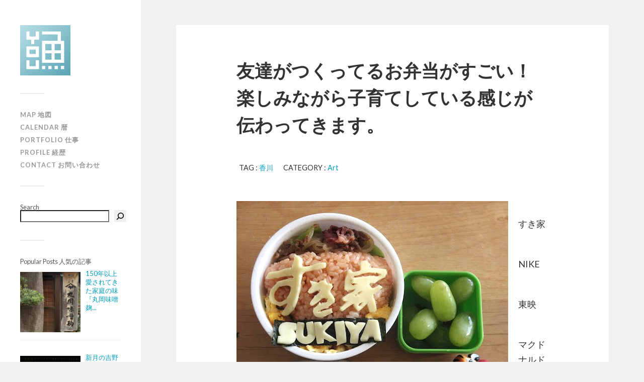

--- FILE ---
content_type: text/html; charset=UTF-8
request_url: https://yousakana.jp/%E5%8F%8B%E9%81%94%E3%81%8C%E3%81%A4%E3%81%8F%E3%81%A3%E3%81%A6%E3%82%8B%E3%81%8A%E5%BC%81%E5%BD%93%E3%81%8C%E3%81%99%E3%81%94%E3%81%84%EF%BC%81%E6%A5%BD%E3%81%97%E3%81%BF%E3%81%AA%E3%81%8C%E3%82%89/
body_size: 39141
content:
<!DOCTYPE html>

<html class="no-js" dir="ltr" lang="ja" prefix="og: https://ogp.me/ns#">

	<head profile="http://gmpg.org/xfn/11">

		<!-- Global site tag (gtag.js) - Google Analytics -->
<script async src="https://www.googletagmanager.com/gtag/js?id=UA-5134191-1"></script>
<script>
  window.dataLayer = window.dataLayer || [];
  function gtag(){dataLayer.push(arguments);}
  gtag('js', new Date());

  gtag('config', 'UA-5134191-1');
</script>

		<meta http-equiv="Content-Type" content="text/html; charset=UTF-8" />
		<meta name="viewport" content="width=device-width, initial-scale=1.0, maximum-scale=1.0, user-scalable=no" >
		 
		<title>友達がつくってるお弁当がすごい！楽しみながら子育てしている感じが伝わってきます。 | 物語を届けるしごと</title>

		<!-- All in One SEO 4.9.3 - aioseo.com -->
	<meta name="robots" content="max-image-preview:large" />
	<meta name="author" content="yousakana"/>
	<link rel="canonical" href="https://yousakana.jp/%e5%8f%8b%e9%81%94%e3%81%8c%e3%81%a4%e3%81%8f%e3%81%a3%e3%81%a6%e3%82%8b%e3%81%8a%e5%bc%81%e5%bd%93%e3%81%8c%e3%81%99%e3%81%94%e3%81%84%ef%bc%81%e6%a5%bd%e3%81%97%e3%81%bf%e3%81%aa%e3%81%8c%e3%82%89/" />
	<meta name="generator" content="All in One SEO (AIOSEO) 4.9.3" />
		<meta property="og:locale" content="ja_JP" />
		<meta property="og:site_name" content="物語を届けるしごと | Visit and find Shikoku and island of Seto Inland Sea" />
		<meta property="og:type" content="article" />
		<meta property="og:title" content="友達がつくってるお弁当がすごい！楽しみながら子育てしている感じが伝わってきます。 | 物語を届けるしごと" />
		<meta property="og:url" content="https://yousakana.jp/%e5%8f%8b%e9%81%94%e3%81%8c%e3%81%a4%e3%81%8f%e3%81%a3%e3%81%a6%e3%82%8b%e3%81%8a%e5%bc%81%e5%bd%93%e3%81%8c%e3%81%99%e3%81%94%e3%81%84%ef%bc%81%e6%a5%bd%e3%81%97%e3%81%bf%e3%81%aa%e3%81%8c%e3%82%89/" />
		<meta property="fb:admins" content="100002078607038" />
		<meta property="article:published_time" content="2012-07-11T09:00:39+00:00" />
		<meta property="article:modified_time" content="2012-07-11T09:00:39+00:00" />
		<meta name="twitter:card" content="summary" />
		<meta name="twitter:site" content="@yousakana" />
		<meta name="twitter:title" content="友達がつくってるお弁当がすごい！楽しみながら子育てしている感じが伝わってきます。 | 物語を届けるしごと" />
		<script type="application/ld+json" class="aioseo-schema">
			{"@context":"https:\/\/schema.org","@graph":[{"@type":"Article","@id":"https:\/\/yousakana.jp\/%e5%8f%8b%e9%81%94%e3%81%8c%e3%81%a4%e3%81%8f%e3%81%a3%e3%81%a6%e3%82%8b%e3%81%8a%e5%bc%81%e5%bd%93%e3%81%8c%e3%81%99%e3%81%94%e3%81%84%ef%bc%81%e6%a5%bd%e3%81%97%e3%81%bf%e3%81%aa%e3%81%8c%e3%82%89\/#article","name":"\u53cb\u9054\u304c\u3064\u304f\u3063\u3066\u308b\u304a\u5f01\u5f53\u304c\u3059\u3054\u3044\uff01\u697d\u3057\u307f\u306a\u304c\u3089\u5b50\u80b2\u3066\u3057\u3066\u3044\u308b\u611f\u3058\u304c\u4f1d\u308f\u3063\u3066\u304d\u307e\u3059\u3002 | \u7269\u8a9e\u3092\u5c4a\u3051\u308b\u3057\u3054\u3068","headline":"\u53cb\u9054\u304c\u3064\u304f\u3063\u3066\u308b\u304a\u5f01\u5f53\u304c\u3059\u3054\u3044\uff01\u697d\u3057\u307f\u306a\u304c\u3089\u5b50\u80b2\u3066\u3057\u3066\u3044\u308b\u611f\u3058\u304c\u4f1d\u308f\u3063\u3066\u304d\u307e\u3059\u3002","author":{"@id":"https:\/\/yousakana.jp\/author\/yousakana\/#author"},"publisher":{"@id":"https:\/\/yousakana.jp\/#person"},"image":{"@type":"ImageObject","url":20147},"datePublished":"2012-07-11T18:00:39+09:00","dateModified":"2012-07-11T18:00:39+09:00","inLanguage":"ja","mainEntityOfPage":{"@id":"https:\/\/yousakana.jp\/%e5%8f%8b%e9%81%94%e3%81%8c%e3%81%a4%e3%81%8f%e3%81%a3%e3%81%a6%e3%82%8b%e3%81%8a%e5%bc%81%e5%bd%93%e3%81%8c%e3%81%99%e3%81%94%e3%81%84%ef%bc%81%e6%a5%bd%e3%81%97%e3%81%bf%e3%81%aa%e3%81%8c%e3%82%89\/#webpage"},"isPartOf":{"@id":"https:\/\/yousakana.jp\/%e5%8f%8b%e9%81%94%e3%81%8c%e3%81%a4%e3%81%8f%e3%81%a3%e3%81%a6%e3%82%8b%e3%81%8a%e5%bc%81%e5%bd%93%e3%81%8c%e3%81%99%e3%81%94%e3%81%84%ef%bc%81%e6%a5%bd%e3%81%97%e3%81%bf%e3%81%aa%e3%81%8c%e3%82%89\/#webpage"},"articleSection":"Art, \u9999\u5ddd"},{"@type":"BreadcrumbList","@id":"https:\/\/yousakana.jp\/%e5%8f%8b%e9%81%94%e3%81%8c%e3%81%a4%e3%81%8f%e3%81%a3%e3%81%a6%e3%82%8b%e3%81%8a%e5%bc%81%e5%bd%93%e3%81%8c%e3%81%99%e3%81%94%e3%81%84%ef%bc%81%e6%a5%bd%e3%81%97%e3%81%bf%e3%81%aa%e3%81%8c%e3%82%89\/#breadcrumblist","itemListElement":[{"@type":"ListItem","@id":"https:\/\/yousakana.jp#listItem","position":1,"name":"Home","item":"https:\/\/yousakana.jp","nextItem":{"@type":"ListItem","@id":"https:\/\/yousakana.jp\/category\/art\/#listItem","name":"Art"}},{"@type":"ListItem","@id":"https:\/\/yousakana.jp\/category\/art\/#listItem","position":2,"name":"Art","item":"https:\/\/yousakana.jp\/category\/art\/","nextItem":{"@type":"ListItem","@id":"https:\/\/yousakana.jp\/%e5%8f%8b%e9%81%94%e3%81%8c%e3%81%a4%e3%81%8f%e3%81%a3%e3%81%a6%e3%82%8b%e3%81%8a%e5%bc%81%e5%bd%93%e3%81%8c%e3%81%99%e3%81%94%e3%81%84%ef%bc%81%e6%a5%bd%e3%81%97%e3%81%bf%e3%81%aa%e3%81%8c%e3%82%89\/#listItem","name":"\u53cb\u9054\u304c\u3064\u304f\u3063\u3066\u308b\u304a\u5f01\u5f53\u304c\u3059\u3054\u3044\uff01\u697d\u3057\u307f\u306a\u304c\u3089\u5b50\u80b2\u3066\u3057\u3066\u3044\u308b\u611f\u3058\u304c\u4f1d\u308f\u3063\u3066\u304d\u307e\u3059\u3002"},"previousItem":{"@type":"ListItem","@id":"https:\/\/yousakana.jp#listItem","name":"Home"}},{"@type":"ListItem","@id":"https:\/\/yousakana.jp\/%e5%8f%8b%e9%81%94%e3%81%8c%e3%81%a4%e3%81%8f%e3%81%a3%e3%81%a6%e3%82%8b%e3%81%8a%e5%bc%81%e5%bd%93%e3%81%8c%e3%81%99%e3%81%94%e3%81%84%ef%bc%81%e6%a5%bd%e3%81%97%e3%81%bf%e3%81%aa%e3%81%8c%e3%82%89\/#listItem","position":3,"name":"\u53cb\u9054\u304c\u3064\u304f\u3063\u3066\u308b\u304a\u5f01\u5f53\u304c\u3059\u3054\u3044\uff01\u697d\u3057\u307f\u306a\u304c\u3089\u5b50\u80b2\u3066\u3057\u3066\u3044\u308b\u611f\u3058\u304c\u4f1d\u308f\u3063\u3066\u304d\u307e\u3059\u3002","previousItem":{"@type":"ListItem","@id":"https:\/\/yousakana.jp\/category\/art\/#listItem","name":"Art"}}]},{"@type":"Person","@id":"https:\/\/yousakana.jp\/#person","name":"yousakana","image":{"@type":"ImageObject","@id":"https:\/\/yousakana.jp\/%e5%8f%8b%e9%81%94%e3%81%8c%e3%81%a4%e3%81%8f%e3%81%a3%e3%81%a6%e3%82%8b%e3%81%8a%e5%bc%81%e5%bd%93%e3%81%8c%e3%81%99%e3%81%94%e3%81%84%ef%bc%81%e6%a5%bd%e3%81%97%e3%81%bf%e3%81%aa%e3%81%8c%e3%82%89\/#personImage","url":"https:\/\/secure.gravatar.com\/avatar\/89b8aa538090016173805762c92bf58bb71d0a6cbc6ff2437b45a32255f20b1d?s=96&d=mm&r=g","width":96,"height":96,"caption":"yousakana"}},{"@type":"Person","@id":"https:\/\/yousakana.jp\/author\/yousakana\/#author","url":"https:\/\/yousakana.jp\/author\/yousakana\/","name":"yousakana","image":{"@type":"ImageObject","@id":"https:\/\/yousakana.jp\/%e5%8f%8b%e9%81%94%e3%81%8c%e3%81%a4%e3%81%8f%e3%81%a3%e3%81%a6%e3%82%8b%e3%81%8a%e5%bc%81%e5%bd%93%e3%81%8c%e3%81%99%e3%81%94%e3%81%84%ef%bc%81%e6%a5%bd%e3%81%97%e3%81%bf%e3%81%aa%e3%81%8c%e3%82%89\/#authorImage","url":"https:\/\/secure.gravatar.com\/avatar\/89b8aa538090016173805762c92bf58bb71d0a6cbc6ff2437b45a32255f20b1d?s=96&d=mm&r=g","width":96,"height":96,"caption":"yousakana"}},{"@type":"WebPage","@id":"https:\/\/yousakana.jp\/%e5%8f%8b%e9%81%94%e3%81%8c%e3%81%a4%e3%81%8f%e3%81%a3%e3%81%a6%e3%82%8b%e3%81%8a%e5%bc%81%e5%bd%93%e3%81%8c%e3%81%99%e3%81%94%e3%81%84%ef%bc%81%e6%a5%bd%e3%81%97%e3%81%bf%e3%81%aa%e3%81%8c%e3%82%89\/#webpage","url":"https:\/\/yousakana.jp\/%e5%8f%8b%e9%81%94%e3%81%8c%e3%81%a4%e3%81%8f%e3%81%a3%e3%81%a6%e3%82%8b%e3%81%8a%e5%bc%81%e5%bd%93%e3%81%8c%e3%81%99%e3%81%94%e3%81%84%ef%bc%81%e6%a5%bd%e3%81%97%e3%81%bf%e3%81%aa%e3%81%8c%e3%82%89\/","name":"\u53cb\u9054\u304c\u3064\u304f\u3063\u3066\u308b\u304a\u5f01\u5f53\u304c\u3059\u3054\u3044\uff01\u697d\u3057\u307f\u306a\u304c\u3089\u5b50\u80b2\u3066\u3057\u3066\u3044\u308b\u611f\u3058\u304c\u4f1d\u308f\u3063\u3066\u304d\u307e\u3059\u3002 | \u7269\u8a9e\u3092\u5c4a\u3051\u308b\u3057\u3054\u3068","inLanguage":"ja","isPartOf":{"@id":"https:\/\/yousakana.jp\/#website"},"breadcrumb":{"@id":"https:\/\/yousakana.jp\/%e5%8f%8b%e9%81%94%e3%81%8c%e3%81%a4%e3%81%8f%e3%81%a3%e3%81%a6%e3%82%8b%e3%81%8a%e5%bc%81%e5%bd%93%e3%81%8c%e3%81%99%e3%81%94%e3%81%84%ef%bc%81%e6%a5%bd%e3%81%97%e3%81%bf%e3%81%aa%e3%81%8c%e3%82%89\/#breadcrumblist"},"author":{"@id":"https:\/\/yousakana.jp\/author\/yousakana\/#author"},"creator":{"@id":"https:\/\/yousakana.jp\/author\/yousakana\/#author"},"image":{"@type":"ImageObject","url":20147,"@id":"https:\/\/yousakana.jp\/%e5%8f%8b%e9%81%94%e3%81%8c%e3%81%a4%e3%81%8f%e3%81%a3%e3%81%a6%e3%82%8b%e3%81%8a%e5%bc%81%e5%bd%93%e3%81%8c%e3%81%99%e3%81%94%e3%81%84%ef%bc%81%e6%a5%bd%e3%81%97%e3%81%bf%e3%81%aa%e3%81%8c%e3%82%89\/#mainImage"},"primaryImageOfPage":{"@id":"https:\/\/yousakana.jp\/%e5%8f%8b%e9%81%94%e3%81%8c%e3%81%a4%e3%81%8f%e3%81%a3%e3%81%a6%e3%82%8b%e3%81%8a%e5%bc%81%e5%bd%93%e3%81%8c%e3%81%99%e3%81%94%e3%81%84%ef%bc%81%e6%a5%bd%e3%81%97%e3%81%bf%e3%81%aa%e3%81%8c%e3%82%89\/#mainImage"},"datePublished":"2012-07-11T18:00:39+09:00","dateModified":"2012-07-11T18:00:39+09:00"},{"@type":"WebSite","@id":"https:\/\/yousakana.jp\/#website","url":"https:\/\/yousakana.jp\/","name":"\u7269\u8a9e\u3092\u5c4a\u3051\u308b\u3057\u3054\u3068","description":"Experience Shikoku and Islands of Seto Inland Sea, Japan","inLanguage":"ja","publisher":{"@id":"https:\/\/yousakana.jp\/#person"}}]}
		</script>
		<!-- All in One SEO -->

<script>document.documentElement.className = document.documentElement.className.replace("no-js","js");</script>
<link rel="alternate" type="application/rss+xml" title="物語を届けるしごと &raquo; フィード" href="https://yousakana.jp/feed/" />
<link rel="alternate" type="application/rss+xml" title="物語を届けるしごと &raquo; コメントフィード" href="https://yousakana.jp/comments/feed/" />
<script type="text/javascript" id="wpp-js" src="https://yousakana.jp/wp-content/plugins/wordpress-popular-posts/assets/js/wpp.min.js?ver=7.3.6" data-sampling="0" data-sampling-rate="100" data-api-url="https://yousakana.jp/wp-json/wordpress-popular-posts" data-post-id="15762" data-token="f379422215" data-lang="0" data-debug="0"></script>
<link rel="alternate" type="application/rss+xml" title="物語を届けるしごと &raquo; 友達がつくってるお弁当がすごい！楽しみながら子育てしている感じが伝わってきます。 のコメントのフィード" href="https://yousakana.jp/%e5%8f%8b%e9%81%94%e3%81%8c%e3%81%a4%e3%81%8f%e3%81%a3%e3%81%a6%e3%82%8b%e3%81%8a%e5%bc%81%e5%bd%93%e3%81%8c%e3%81%99%e3%81%94%e3%81%84%ef%bc%81%e6%a5%bd%e3%81%97%e3%81%bf%e3%81%aa%e3%81%8c%e3%82%89/feed/" />
<link rel="alternate" title="oEmbed (JSON)" type="application/json+oembed" href="https://yousakana.jp/wp-json/oembed/1.0/embed?url=https%3A%2F%2Fyousakana.jp%2F%25e5%258f%258b%25e9%2581%2594%25e3%2581%258c%25e3%2581%25a4%25e3%2581%258f%25e3%2581%25a3%25e3%2581%25a6%25e3%2582%258b%25e3%2581%258a%25e5%25bc%2581%25e5%25bd%2593%25e3%2581%258c%25e3%2581%2599%25e3%2581%2594%25e3%2581%2584%25ef%25bc%2581%25e6%25a5%25bd%25e3%2581%2597%25e3%2581%25bf%25e3%2581%25aa%25e3%2581%258c%25e3%2582%2589%2F" />
<link rel="alternate" title="oEmbed (XML)" type="text/xml+oembed" href="https://yousakana.jp/wp-json/oembed/1.0/embed?url=https%3A%2F%2Fyousakana.jp%2F%25e5%258f%258b%25e9%2581%2594%25e3%2581%258c%25e3%2581%25a4%25e3%2581%258f%25e3%2581%25a3%25e3%2581%25a6%25e3%2582%258b%25e3%2581%258a%25e5%25bc%2581%25e5%25bd%2593%25e3%2581%258c%25e3%2581%2599%25e3%2581%2594%25e3%2581%2584%25ef%25bc%2581%25e6%25a5%25bd%25e3%2581%2597%25e3%2581%25bf%25e3%2581%25aa%25e3%2581%258c%25e3%2582%2589%2F&#038;format=xml" />
<style id='wp-img-auto-sizes-contain-inline-css' type='text/css'>
img:is([sizes=auto i],[sizes^="auto," i]){contain-intrinsic-size:3000px 1500px}
/*# sourceURL=wp-img-auto-sizes-contain-inline-css */
</style>
<style id='wp-emoji-styles-inline-css' type='text/css'>

	img.wp-smiley, img.emoji {
		display: inline !important;
		border: none !important;
		box-shadow: none !important;
		height: 1em !important;
		width: 1em !important;
		margin: 0 0.07em !important;
		vertical-align: -0.1em !important;
		background: none !important;
		padding: 0 !important;
	}
/*# sourceURL=wp-emoji-styles-inline-css */
</style>
<style id='wp-block-library-inline-css' type='text/css'>
:root{--wp-block-synced-color:#7a00df;--wp-block-synced-color--rgb:122,0,223;--wp-bound-block-color:var(--wp-block-synced-color);--wp-editor-canvas-background:#ddd;--wp-admin-theme-color:#007cba;--wp-admin-theme-color--rgb:0,124,186;--wp-admin-theme-color-darker-10:#006ba1;--wp-admin-theme-color-darker-10--rgb:0,107,160.5;--wp-admin-theme-color-darker-20:#005a87;--wp-admin-theme-color-darker-20--rgb:0,90,135;--wp-admin-border-width-focus:2px}@media (min-resolution:192dpi){:root{--wp-admin-border-width-focus:1.5px}}.wp-element-button{cursor:pointer}:root .has-very-light-gray-background-color{background-color:#eee}:root .has-very-dark-gray-background-color{background-color:#313131}:root .has-very-light-gray-color{color:#eee}:root .has-very-dark-gray-color{color:#313131}:root .has-vivid-green-cyan-to-vivid-cyan-blue-gradient-background{background:linear-gradient(135deg,#00d084,#0693e3)}:root .has-purple-crush-gradient-background{background:linear-gradient(135deg,#34e2e4,#4721fb 50%,#ab1dfe)}:root .has-hazy-dawn-gradient-background{background:linear-gradient(135deg,#faaca8,#dad0ec)}:root .has-subdued-olive-gradient-background{background:linear-gradient(135deg,#fafae1,#67a671)}:root .has-atomic-cream-gradient-background{background:linear-gradient(135deg,#fdd79a,#004a59)}:root .has-nightshade-gradient-background{background:linear-gradient(135deg,#330968,#31cdcf)}:root .has-midnight-gradient-background{background:linear-gradient(135deg,#020381,#2874fc)}:root{--wp--preset--font-size--normal:16px;--wp--preset--font-size--huge:42px}.has-regular-font-size{font-size:1em}.has-larger-font-size{font-size:2.625em}.has-normal-font-size{font-size:var(--wp--preset--font-size--normal)}.has-huge-font-size{font-size:var(--wp--preset--font-size--huge)}.has-text-align-center{text-align:center}.has-text-align-left{text-align:left}.has-text-align-right{text-align:right}.has-fit-text{white-space:nowrap!important}#end-resizable-editor-section{display:none}.aligncenter{clear:both}.items-justified-left{justify-content:flex-start}.items-justified-center{justify-content:center}.items-justified-right{justify-content:flex-end}.items-justified-space-between{justify-content:space-between}.screen-reader-text{border:0;clip-path:inset(50%);height:1px;margin:-1px;overflow:hidden;padding:0;position:absolute;width:1px;word-wrap:normal!important}.screen-reader-text:focus{background-color:#ddd;clip-path:none;color:#444;display:block;font-size:1em;height:auto;left:5px;line-height:normal;padding:15px 23px 14px;text-decoration:none;top:5px;width:auto;z-index:100000}html :where(.has-border-color){border-style:solid}html :where([style*=border-top-color]){border-top-style:solid}html :where([style*=border-right-color]){border-right-style:solid}html :where([style*=border-bottom-color]){border-bottom-style:solid}html :where([style*=border-left-color]){border-left-style:solid}html :where([style*=border-width]){border-style:solid}html :where([style*=border-top-width]){border-top-style:solid}html :where([style*=border-right-width]){border-right-style:solid}html :where([style*=border-bottom-width]){border-bottom-style:solid}html :where([style*=border-left-width]){border-left-style:solid}html :where(img[class*=wp-image-]){height:auto;max-width:100%}:where(figure){margin:0 0 1em}html :where(.is-position-sticky){--wp-admin--admin-bar--position-offset:var(--wp-admin--admin-bar--height,0px)}@media screen and (max-width:600px){html :where(.is-position-sticky){--wp-admin--admin-bar--position-offset:0px}}

/*# sourceURL=wp-block-library-inline-css */
</style><style id='wp-block-search-inline-css' type='text/css'>
.wp-block-search__button{margin-left:10px;word-break:normal}.wp-block-search__button.has-icon{line-height:0}.wp-block-search__button svg{height:1.25em;min-height:24px;min-width:24px;width:1.25em;fill:currentColor;vertical-align:text-bottom}:where(.wp-block-search__button){border:1px solid #ccc;padding:6px 10px}.wp-block-search__inside-wrapper{display:flex;flex:auto;flex-wrap:nowrap;max-width:100%}.wp-block-search__label{width:100%}.wp-block-search.wp-block-search__button-only .wp-block-search__button{box-sizing:border-box;display:flex;flex-shrink:0;justify-content:center;margin-left:0;max-width:100%}.wp-block-search.wp-block-search__button-only .wp-block-search__inside-wrapper{min-width:0!important;transition-property:width}.wp-block-search.wp-block-search__button-only .wp-block-search__input{flex-basis:100%;transition-duration:.3s}.wp-block-search.wp-block-search__button-only.wp-block-search__searchfield-hidden,.wp-block-search.wp-block-search__button-only.wp-block-search__searchfield-hidden .wp-block-search__inside-wrapper{overflow:hidden}.wp-block-search.wp-block-search__button-only.wp-block-search__searchfield-hidden .wp-block-search__input{border-left-width:0!important;border-right-width:0!important;flex-basis:0;flex-grow:0;margin:0;min-width:0!important;padding-left:0!important;padding-right:0!important;width:0!important}:where(.wp-block-search__input){appearance:none;border:1px solid #949494;flex-grow:1;font-family:inherit;font-size:inherit;font-style:inherit;font-weight:inherit;letter-spacing:inherit;line-height:inherit;margin-left:0;margin-right:0;min-width:3rem;padding:8px;text-decoration:unset!important;text-transform:inherit}:where(.wp-block-search__button-inside .wp-block-search__inside-wrapper){background-color:#fff;border:1px solid #949494;box-sizing:border-box;padding:4px}:where(.wp-block-search__button-inside .wp-block-search__inside-wrapper) .wp-block-search__input{border:none;border-radius:0;padding:0 4px}:where(.wp-block-search__button-inside .wp-block-search__inside-wrapper) .wp-block-search__input:focus{outline:none}:where(.wp-block-search__button-inside .wp-block-search__inside-wrapper) :where(.wp-block-search__button){padding:4px 8px}.wp-block-search.aligncenter .wp-block-search__inside-wrapper{margin:auto}.wp-block[data-align=right] .wp-block-search.wp-block-search__button-only .wp-block-search__inside-wrapper{float:right}
/*# sourceURL=https://yousakana.jp/wp-includes/blocks/search/style.min.css */
</style>
<style id='global-styles-inline-css' type='text/css'>
:root{--wp--preset--aspect-ratio--square: 1;--wp--preset--aspect-ratio--4-3: 4/3;--wp--preset--aspect-ratio--3-4: 3/4;--wp--preset--aspect-ratio--3-2: 3/2;--wp--preset--aspect-ratio--2-3: 2/3;--wp--preset--aspect-ratio--16-9: 16/9;--wp--preset--aspect-ratio--9-16: 9/16;--wp--preset--color--black: #000000;--wp--preset--color--cyan-bluish-gray: #abb8c3;--wp--preset--color--white: #ffffff;--wp--preset--color--pale-pink: #f78da7;--wp--preset--color--vivid-red: #cf2e2e;--wp--preset--color--luminous-vivid-orange: #ff6900;--wp--preset--color--luminous-vivid-amber: #fcb900;--wp--preset--color--light-green-cyan: #7bdcb5;--wp--preset--color--vivid-green-cyan: #00d084;--wp--preset--color--pale-cyan-blue: #8ed1fc;--wp--preset--color--vivid-cyan-blue: #0693e3;--wp--preset--color--vivid-purple: #9b51e0;--wp--preset--gradient--vivid-cyan-blue-to-vivid-purple: linear-gradient(135deg,rgb(6,147,227) 0%,rgb(155,81,224) 100%);--wp--preset--gradient--light-green-cyan-to-vivid-green-cyan: linear-gradient(135deg,rgb(122,220,180) 0%,rgb(0,208,130) 100%);--wp--preset--gradient--luminous-vivid-amber-to-luminous-vivid-orange: linear-gradient(135deg,rgb(252,185,0) 0%,rgb(255,105,0) 100%);--wp--preset--gradient--luminous-vivid-orange-to-vivid-red: linear-gradient(135deg,rgb(255,105,0) 0%,rgb(207,46,46) 100%);--wp--preset--gradient--very-light-gray-to-cyan-bluish-gray: linear-gradient(135deg,rgb(238,238,238) 0%,rgb(169,184,195) 100%);--wp--preset--gradient--cool-to-warm-spectrum: linear-gradient(135deg,rgb(74,234,220) 0%,rgb(151,120,209) 20%,rgb(207,42,186) 40%,rgb(238,44,130) 60%,rgb(251,105,98) 80%,rgb(254,248,76) 100%);--wp--preset--gradient--blush-light-purple: linear-gradient(135deg,rgb(255,206,236) 0%,rgb(152,150,240) 100%);--wp--preset--gradient--blush-bordeaux: linear-gradient(135deg,rgb(254,205,165) 0%,rgb(254,45,45) 50%,rgb(107,0,62) 100%);--wp--preset--gradient--luminous-dusk: linear-gradient(135deg,rgb(255,203,112) 0%,rgb(199,81,192) 50%,rgb(65,88,208) 100%);--wp--preset--gradient--pale-ocean: linear-gradient(135deg,rgb(255,245,203) 0%,rgb(182,227,212) 50%,rgb(51,167,181) 100%);--wp--preset--gradient--electric-grass: linear-gradient(135deg,rgb(202,248,128) 0%,rgb(113,206,126) 100%);--wp--preset--gradient--midnight: linear-gradient(135deg,rgb(2,3,129) 0%,rgb(40,116,252) 100%);--wp--preset--font-size--small: 13px;--wp--preset--font-size--medium: 20px;--wp--preset--font-size--large: 36px;--wp--preset--font-size--x-large: 42px;--wp--preset--spacing--20: 0.44rem;--wp--preset--spacing--30: 0.67rem;--wp--preset--spacing--40: 1rem;--wp--preset--spacing--50: 1.5rem;--wp--preset--spacing--60: 2.25rem;--wp--preset--spacing--70: 3.38rem;--wp--preset--spacing--80: 5.06rem;--wp--preset--shadow--natural: 6px 6px 9px rgba(0, 0, 0, 0.2);--wp--preset--shadow--deep: 12px 12px 50px rgba(0, 0, 0, 0.4);--wp--preset--shadow--sharp: 6px 6px 0px rgba(0, 0, 0, 0.2);--wp--preset--shadow--outlined: 6px 6px 0px -3px rgb(255, 255, 255), 6px 6px rgb(0, 0, 0);--wp--preset--shadow--crisp: 6px 6px 0px rgb(0, 0, 0);}:where(.is-layout-flex){gap: 0.5em;}:where(.is-layout-grid){gap: 0.5em;}body .is-layout-flex{display: flex;}.is-layout-flex{flex-wrap: wrap;align-items: center;}.is-layout-flex > :is(*, div){margin: 0;}body .is-layout-grid{display: grid;}.is-layout-grid > :is(*, div){margin: 0;}:where(.wp-block-columns.is-layout-flex){gap: 2em;}:where(.wp-block-columns.is-layout-grid){gap: 2em;}:where(.wp-block-post-template.is-layout-flex){gap: 1.25em;}:where(.wp-block-post-template.is-layout-grid){gap: 1.25em;}.has-black-color{color: var(--wp--preset--color--black) !important;}.has-cyan-bluish-gray-color{color: var(--wp--preset--color--cyan-bluish-gray) !important;}.has-white-color{color: var(--wp--preset--color--white) !important;}.has-pale-pink-color{color: var(--wp--preset--color--pale-pink) !important;}.has-vivid-red-color{color: var(--wp--preset--color--vivid-red) !important;}.has-luminous-vivid-orange-color{color: var(--wp--preset--color--luminous-vivid-orange) !important;}.has-luminous-vivid-amber-color{color: var(--wp--preset--color--luminous-vivid-amber) !important;}.has-light-green-cyan-color{color: var(--wp--preset--color--light-green-cyan) !important;}.has-vivid-green-cyan-color{color: var(--wp--preset--color--vivid-green-cyan) !important;}.has-pale-cyan-blue-color{color: var(--wp--preset--color--pale-cyan-blue) !important;}.has-vivid-cyan-blue-color{color: var(--wp--preset--color--vivid-cyan-blue) !important;}.has-vivid-purple-color{color: var(--wp--preset--color--vivid-purple) !important;}.has-black-background-color{background-color: var(--wp--preset--color--black) !important;}.has-cyan-bluish-gray-background-color{background-color: var(--wp--preset--color--cyan-bluish-gray) !important;}.has-white-background-color{background-color: var(--wp--preset--color--white) !important;}.has-pale-pink-background-color{background-color: var(--wp--preset--color--pale-pink) !important;}.has-vivid-red-background-color{background-color: var(--wp--preset--color--vivid-red) !important;}.has-luminous-vivid-orange-background-color{background-color: var(--wp--preset--color--luminous-vivid-orange) !important;}.has-luminous-vivid-amber-background-color{background-color: var(--wp--preset--color--luminous-vivid-amber) !important;}.has-light-green-cyan-background-color{background-color: var(--wp--preset--color--light-green-cyan) !important;}.has-vivid-green-cyan-background-color{background-color: var(--wp--preset--color--vivid-green-cyan) !important;}.has-pale-cyan-blue-background-color{background-color: var(--wp--preset--color--pale-cyan-blue) !important;}.has-vivid-cyan-blue-background-color{background-color: var(--wp--preset--color--vivid-cyan-blue) !important;}.has-vivid-purple-background-color{background-color: var(--wp--preset--color--vivid-purple) !important;}.has-black-border-color{border-color: var(--wp--preset--color--black) !important;}.has-cyan-bluish-gray-border-color{border-color: var(--wp--preset--color--cyan-bluish-gray) !important;}.has-white-border-color{border-color: var(--wp--preset--color--white) !important;}.has-pale-pink-border-color{border-color: var(--wp--preset--color--pale-pink) !important;}.has-vivid-red-border-color{border-color: var(--wp--preset--color--vivid-red) !important;}.has-luminous-vivid-orange-border-color{border-color: var(--wp--preset--color--luminous-vivid-orange) !important;}.has-luminous-vivid-amber-border-color{border-color: var(--wp--preset--color--luminous-vivid-amber) !important;}.has-light-green-cyan-border-color{border-color: var(--wp--preset--color--light-green-cyan) !important;}.has-vivid-green-cyan-border-color{border-color: var(--wp--preset--color--vivid-green-cyan) !important;}.has-pale-cyan-blue-border-color{border-color: var(--wp--preset--color--pale-cyan-blue) !important;}.has-vivid-cyan-blue-border-color{border-color: var(--wp--preset--color--vivid-cyan-blue) !important;}.has-vivid-purple-border-color{border-color: var(--wp--preset--color--vivid-purple) !important;}.has-vivid-cyan-blue-to-vivid-purple-gradient-background{background: var(--wp--preset--gradient--vivid-cyan-blue-to-vivid-purple) !important;}.has-light-green-cyan-to-vivid-green-cyan-gradient-background{background: var(--wp--preset--gradient--light-green-cyan-to-vivid-green-cyan) !important;}.has-luminous-vivid-amber-to-luminous-vivid-orange-gradient-background{background: var(--wp--preset--gradient--luminous-vivid-amber-to-luminous-vivid-orange) !important;}.has-luminous-vivid-orange-to-vivid-red-gradient-background{background: var(--wp--preset--gradient--luminous-vivid-orange-to-vivid-red) !important;}.has-very-light-gray-to-cyan-bluish-gray-gradient-background{background: var(--wp--preset--gradient--very-light-gray-to-cyan-bluish-gray) !important;}.has-cool-to-warm-spectrum-gradient-background{background: var(--wp--preset--gradient--cool-to-warm-spectrum) !important;}.has-blush-light-purple-gradient-background{background: var(--wp--preset--gradient--blush-light-purple) !important;}.has-blush-bordeaux-gradient-background{background: var(--wp--preset--gradient--blush-bordeaux) !important;}.has-luminous-dusk-gradient-background{background: var(--wp--preset--gradient--luminous-dusk) !important;}.has-pale-ocean-gradient-background{background: var(--wp--preset--gradient--pale-ocean) !important;}.has-electric-grass-gradient-background{background: var(--wp--preset--gradient--electric-grass) !important;}.has-midnight-gradient-background{background: var(--wp--preset--gradient--midnight) !important;}.has-small-font-size{font-size: var(--wp--preset--font-size--small) !important;}.has-medium-font-size{font-size: var(--wp--preset--font-size--medium) !important;}.has-large-font-size{font-size: var(--wp--preset--font-size--large) !important;}.has-x-large-font-size{font-size: var(--wp--preset--font-size--x-large) !important;}
/*# sourceURL=global-styles-inline-css */
</style>

<style id='classic-theme-styles-inline-css' type='text/css'>
/*! This file is auto-generated */
.wp-block-button__link{color:#fff;background-color:#32373c;border-radius:9999px;box-shadow:none;text-decoration:none;padding:calc(.667em + 2px) calc(1.333em + 2px);font-size:1.125em}.wp-block-file__button{background:#32373c;color:#fff;text-decoration:none}
/*# sourceURL=/wp-includes/css/classic-themes.min.css */
</style>
<link rel='stylesheet' id='contact-form-7-css' href='https://yousakana.jp/wp-content/plugins/contact-form-7/includes/css/styles.css?ver=6.1.4' type='text/css' media='all' />
<link rel='stylesheet' id='wordpress-popular-posts-css-css' href='https://yousakana.jp/wp-content/plugins/wordpress-popular-posts/assets/css/wpp.css?ver=7.3.6' type='text/css' media='all' />
<link rel='stylesheet' id='arpw-style-css' href='https://yousakana.jp/wp-content/plugins/advanced-random-posts-widget/assets/css/arpw-frontend.css?ver=6.9' type='text/css' media='all' />
<link rel='stylesheet' id='fukasawa_googleFonts-css' href='//fonts.googleapis.com/css?family=Lato%3A400%2C400italic%2C700%2C700italic&#038;ver=6.9' type='text/css' media='all' />
<link rel='stylesheet' id='fukasawa_genericons-css' href='https://yousakana.jp/wp-content/themes/theme_yousakana/genericons/genericons.css?ver=6.9' type='text/css' media='all' />
<link rel='stylesheet' id='fukasawa_style-css' href='https://yousakana.jp/wp-content/themes/theme_yousakana/style.css?ver=6.9' type='text/css' media='all' />
<script type="text/javascript" src="https://yousakana.jp/wp-includes/js/jquery/jquery.min.js?ver=3.7.1" id="jquery-core-js"></script>
<script type="text/javascript" src="https://yousakana.jp/wp-includes/js/jquery/jquery-migrate.min.js?ver=3.4.1" id="jquery-migrate-js"></script>
<script type="text/javascript" src="https://yousakana.jp/wp-content/themes/theme_yousakana/js/flexslider.min.js?ver=1" id="fukasawa_flexslider-js"></script>
<link rel="https://api.w.org/" href="https://yousakana.jp/wp-json/" /><link rel="alternate" title="JSON" type="application/json" href="https://yousakana.jp/wp-json/wp/v2/posts/15762" /><link rel="EditURI" type="application/rsd+xml" title="RSD" href="https://yousakana.jp/xmlrpc.php?rsd" />
<meta name="generator" content="WordPress 6.9" />
<link rel='shortlink' href='https://yousakana.jp/?p=15762' />
<script type="text/javascript">
	window._wp_rp_static_base_url = 'https://wprp.zemanta.com/static/';
	window._wp_rp_wp_ajax_url = "https://yousakana.jp/wp-admin/admin-ajax.php";
	window._wp_rp_plugin_version = '3.6.4';
	window._wp_rp_post_id = '15762';
	window._wp_rp_num_rel_posts = '10';
	window._wp_rp_thumbnails = true;
	window._wp_rp_post_title = '%E5%8F%8B%E9%81%94%E3%81%8C%E3%81%A4%E3%81%8F%E3%81%A3%E3%81%A6%E3%82%8B%E3%81%8A%E5%BC%81%E5%BD%93%E3%81%8C%E3%81%99%E3%81%94%E3%81%84%EF%BC%81%E6%A5%BD%E3%81%97%E3%81%BF%E3%81%AA%E3%81%8C%E3%82%89%E5%AD%90%E8%82%B2%E3%81%A6%E3%81%97%E3%81%A6%E3%81%84%E3%82%8B%E6%84%9F%E3%81%98%E3%81%8C%E4%BC%9D%E3%82%8F%E3%81%A3%E3%81%A6%E3%81%8D%E3%81%BE%E3%81%99%E3%80%82';
	window._wp_rp_post_tags = ['%E9%A6%99%E5%B7%9D', '%E7%BE%8E%E8%A1%93%E9%A4%A8%E3%83%BB%E5%8D%9A%E7%89%A9%E9%A4%A8', 'titl', 'alt', 'br', 'a'];
	window._wp_rp_promoted_content = true;
</script>
<link rel="stylesheet" href="https://yousakana.jp/wp-content/plugins/wordpress-23-related-posts-plugin/static/themes/vertical-m.css?version=3.6.4" />
            <style id="wpp-loading-animation-styles">@-webkit-keyframes bgslide{from{background-position-x:0}to{background-position-x:-200%}}@keyframes bgslide{from{background-position-x:0}to{background-position-x:-200%}}.wpp-widget-block-placeholder,.wpp-shortcode-placeholder{margin:0 auto;width:60px;height:3px;background:#dd3737;background:linear-gradient(90deg,#dd3737 0%,#571313 10%,#dd3737 100%);background-size:200% auto;border-radius:3px;-webkit-animation:bgslide 1s infinite linear;animation:bgslide 1s infinite linear}</style>
            <style data-context="foundation-flickity-css">/*! Flickity v2.0.2
http://flickity.metafizzy.co
---------------------------------------------- */.flickity-enabled{position:relative}.flickity-enabled:focus{outline:0}.flickity-viewport{overflow:hidden;position:relative;height:100%}.flickity-slider{position:absolute;width:100%;height:100%}.flickity-enabled.is-draggable{-webkit-tap-highlight-color:transparent;tap-highlight-color:transparent;-webkit-user-select:none;-moz-user-select:none;-ms-user-select:none;user-select:none}.flickity-enabled.is-draggable .flickity-viewport{cursor:move;cursor:-webkit-grab;cursor:grab}.flickity-enabled.is-draggable .flickity-viewport.is-pointer-down{cursor:-webkit-grabbing;cursor:grabbing}.flickity-prev-next-button{position:absolute;top:50%;width:44px;height:44px;border:none;border-radius:50%;background:#fff;background:hsla(0,0%,100%,.75);cursor:pointer;-webkit-transform:translateY(-50%);transform:translateY(-50%)}.flickity-prev-next-button:hover{background:#fff}.flickity-prev-next-button:focus{outline:0;box-shadow:0 0 0 5px #09f}.flickity-prev-next-button:active{opacity:.6}.flickity-prev-next-button.previous{left:10px}.flickity-prev-next-button.next{right:10px}.flickity-rtl .flickity-prev-next-button.previous{left:auto;right:10px}.flickity-rtl .flickity-prev-next-button.next{right:auto;left:10px}.flickity-prev-next-button:disabled{opacity:.3;cursor:auto}.flickity-prev-next-button svg{position:absolute;left:20%;top:20%;width:60%;height:60%}.flickity-prev-next-button .arrow{fill:#333}.flickity-page-dots{position:absolute;width:100%;bottom:-25px;padding:0;margin:0;list-style:none;text-align:center;line-height:1}.flickity-rtl .flickity-page-dots{direction:rtl}.flickity-page-dots .dot{display:inline-block;width:10px;height:10px;margin:0 8px;background:#333;border-radius:50%;opacity:.25;cursor:pointer}.flickity-page-dots .dot.is-selected{opacity:1}</style><style data-context="foundation-slideout-css">.slideout-menu{position:fixed;left:0;top:0;bottom:0;right:auto;z-index:0;width:256px;overflow-y:auto;-webkit-overflow-scrolling:touch;display:none}.slideout-menu.pushit-right{left:auto;right:0}.slideout-panel{position:relative;z-index:1;will-change:transform}.slideout-open,.slideout-open .slideout-panel,.slideout-open body{overflow:hidden}.slideout-open .slideout-menu{display:block}.pushit{display:none}</style>      
	      <!-- Customizer CSS --> 
	      
	      <style type="text/css">
	           	           	           	           	           	           	           	           	           	           	           	           	           	           	           	           	           	           	           	           	           	           	           	           	           	           	           	           	           	           	           	           
	           	           	           	           
	           	           	           	           	      </style> 
	      
	      <!--/Customizer CSS-->
	      
      <link rel="icon" href="https://yousakana.jp/wp-content/uploads/2017/08/cropped-profile-32x32.png" sizes="32x32" />
<link rel="icon" href="https://yousakana.jp/wp-content/uploads/2017/08/cropped-profile-192x192.png" sizes="192x192" />
<link rel="apple-touch-icon" href="https://yousakana.jp/wp-content/uploads/2017/08/cropped-profile-180x180.png" />
<meta name="msapplication-TileImage" content="https://yousakana.jp/wp-content/uploads/2017/08/cropped-profile-270x270.png" />
<style>.ios7.web-app-mode.has-fixed header{ background-color: rgba(255,255,255,.88);}</style>		<style type="text/css" id="wp-custom-css">
			/*
ここに独自の CSS を追加することができます。

詳しくは上のヘルプアイコンをクリックしてください。
*/

.tag_head {
	display:block;
	font-size:80%; 	
	padding:10px 0px; 
}
.category_head { 	
	display:block;
	font-size:80%; 	
	padding:10px 5px; 
}



a:hover img {
    filter:alpha(opacity=70);
    -moz-opacity: 0.7;
    opacity: 0.7;
}

.credits { display:none; }

.custom-logo {
	max-width:100px;
}

a.blog-logo img {
 max-width:100px;
}

body {

}

.home .post-title {
	font-size:100% !important;
	line-height:150% !important;
	font-family: "ヒラギノ明朝 ProN W6", "HiraMinProN-W6", "HG明朝E", "ＭＳ Ｐ明朝", "MS PMincho", "MS 明朝", serif;
}

.home .post-excerpt p {
	font-size:80% !important;
	line-height:180% !important;
	font-family: "ヒラギノ明朝 ProN W6", "HiraMinProN-W6", "HG明朝E", "ＭＳ Ｐ明朝", "MS PMincho", "MS 明朝", serif;	
}

h1.post-title{
	font-size:200% !important;
	line-height:150% !important;
	font-family: "ヒラギノ明朝 ProN W6", "HiraMinProN-W6", "HG明朝E", "ＭＳ Ｐ明朝", "MS PMincho", "MS 明朝", serif;
}


h1.site-title p {
	font-size:8pt;
}

.wpp-thumbnail {
	margin:5px 10px 5px 0 !important;
}

.wpp-post-title {
	font-size:10pt !important;
	line-height:15px !important;
}

.left  { float:left; margin-right:20px; }
.right { float:right; margin-left:20px; }

.red { color:red; }

.home .tags { display:none; }

		</style>
			
	</head>
	
	<body class="wp-singular post-template-default single single-post postid-15762 single-format-standard wp-theme-theme_yousakana wp-is-not-mobile">
	
		<div class="mobile-navigation">
	
			<ul class="mobile-menu">
						
				<li id="menu-item-32540" class="menu-item menu-item-type-post_type menu-item-object-page menu-item-32540"><a href="https://yousakana.jp/map/">Map 地図</a></li>
<li id="menu-item-29500" class="menu-item menu-item-type-post_type menu-item-object-page menu-item-29500"><a href="https://yousakana.jp/calendar/">Calendar 暦</a></li>
<li id="menu-item-37183" class="menu-item menu-item-type-taxonomy menu-item-object-category menu-item-37183"><a href="https://yousakana.jp/category/work/">Portfolio 仕事</a></li>
<li id="menu-item-29501" class="menu-item menu-item-type-post_type menu-item-object-page menu-item-29501"><a href="https://yousakana.jp/profile/">Profile 経歴</a></li>
<li id="menu-item-29496" class="menu-item menu-item-type-post_type menu-item-object-page menu-item-29496"><a href="https://yousakana.jp/contact/">Contact お問い合わせ</a></li>
				
			 </ul>
		 
		</div><!-- .mobile-navigation -->
	
		<div class="sidebar">
		
						
		        <a class="blog-logo" href='https://yousakana.jp/' title='物語を届けるしごと &mdash; Experience Shikoku and Islands of Seto Inland Sea, Japan' rel='home'>
		        	<img src='https://yousakana.jp/wp-content/uploads/2015/09/logo.png' alt='物語を届けるしごと'>
		        </a>
		
						
			<a class="nav-toggle hidden" title="Click to view the navigation" href="#">
			
				<div class="bars">
				
					<div class="bar"></div>
					<div class="bar"></div>
					<div class="bar"></div>
					
					<div class="clear"></div>
				
				</div>
				
				<p>
					<span class="menu">Menu</span>
					<span class="close">Close</span>
				</p>
			
			</a>
			
				<ul class="main-menu">

					<li class="menu-item menu-item-type-post_type menu-item-object-page menu-item-32540"><a href="https://yousakana.jp/map/">Map 地図</a></li>
<li class="menu-item menu-item-type-post_type menu-item-object-page menu-item-29500"><a href="https://yousakana.jp/calendar/">Calendar 暦</a></li>
<li class="menu-item menu-item-type-taxonomy menu-item-object-category menu-item-37183"><a href="https://yousakana.jp/category/work/">Portfolio 仕事</a></li>
<li class="menu-item menu-item-type-post_type menu-item-object-page menu-item-29501"><a href="https://yousakana.jp/profile/">Profile 経歴</a></li>
<li class="menu-item menu-item-type-post_type menu-item-object-page menu-item-29496"><a href="https://yousakana.jp/contact/">Contact お問い合わせ</a></li>

				</ul>

				
					<div class="widgets">

						<div class="widget widget_block widget_search"><div class="widget-content"><form role="search" method="get" action="https://yousakana.jp/" class="wp-block-search__button-inside wp-block-search__icon-button wp-block-search"    ><label class="wp-block-search__label" for="wp-block-search__input-1" >Search</label><div class="wp-block-search__inside-wrapper"  style="width: 259px"><input class="wp-block-search__input" id="wp-block-search__input-1" placeholder="" value="" type="search" name="s" required /><button aria-label="検索" class="wp-block-search__button has-icon wp-element-button" type="submit" ><svg class="search-icon" viewBox="0 0 24 24" width="24" height="24">
					<path d="M13 5c-3.3 0-6 2.7-6 6 0 1.4.5 2.7 1.3 3.7l-3.8 3.8 1.1 1.1 3.8-3.8c1 .8 2.3 1.3 3.7 1.3 3.3 0 6-2.7 6-6S16.3 5 13 5zm0 10.5c-2.5 0-4.5-2-4.5-4.5s2-4.5 4.5-4.5 4.5 2 4.5 4.5-2 4.5-4.5 4.5z"></path>
				</svg></button></div></form></div><div class="clear"></div></div><div class="widget widget_block"><div class="widget-content"><div class="popular-posts"><h2>Popular Posts 人気の記事</h2><ul class="wpp-list wpp-list-with-thumbnails">
<li>
<a href="https://yousakana.jp/maruoka-miso/" title="150年以上愛されてきた家庭の味『丸岡味噌麹製造所』 – Maruoka Miso Koji Factory" target="_self"><img src="https://yousakana.jp/wp-content/uploads/wordpress-popular-posts/51819-featured-120x120.jpg" srcset="https://yousakana.jp/wp-content/uploads/wordpress-popular-posts/51819-featured-120x120.jpg, https://yousakana.jp/wp-content/uploads/wordpress-popular-posts/51819-featured-120x120@1.5x.jpg 1.5x, https://yousakana.jp/wp-content/uploads/wordpress-popular-posts/51819-featured-120x120@2x.jpg 2x, https://yousakana.jp/wp-content/uploads/wordpress-popular-posts/51819-featured-120x120@2.5x.jpg 2.5x, https://yousakana.jp/wp-content/uploads/wordpress-popular-posts/51819-featured-120x120@3x.jpg 3x" width="120" height="120" alt="丸岡味噌麹製造所 - Maruoka Miso Koji Factory" class="wpp-thumbnail wpp_featured wpp_cached_thumb" decoding="async" loading="lazy"></a>
<a href="https://yousakana.jp/maruoka-miso/" title="150年以上愛されてきた家庭の味『丸岡味噌麹製造所』 – Maruoka Miso Koji Factory" class="wpp-post-title" target="_self">150年以上愛されてきた家庭の味『丸岡味噌麹...</a>
</li>
<li>
<a href="https://yousakana.jp/shirasu-unagi/" title="新月の吉野川。幻想的なシラスウナギ漁、煌々と – Lights of glass eel fishing at Yoshino river" target="_self"><img src="https://yousakana.jp/wp-content/uploads/wordpress-popular-posts/34984-featured-120x120.jpg" srcset="https://yousakana.jp/wp-content/uploads/wordpress-popular-posts/34984-featured-120x120.jpg, https://yousakana.jp/wp-content/uploads/wordpress-popular-posts/34984-featured-120x120@1.5x.jpg 1.5x, https://yousakana.jp/wp-content/uploads/wordpress-popular-posts/34984-featured-120x120@2x.jpg 2x, https://yousakana.jp/wp-content/uploads/wordpress-popular-posts/34984-featured-120x120@2.5x.jpg 2.5x, https://yousakana.jp/wp-content/uploads/wordpress-popular-posts/34984-featured-120x120@3x.jpg 3x" width="120" height="120" alt="" class="wpp-thumbnail wpp_featured wpp_cached_thumb" decoding="async" loading="lazy"></a>
<a href="https://yousakana.jp/shirasu-unagi/" title="新月の吉野川。幻想的なシラスウナギ漁、煌々と – Lights of glass eel fishing at Yoshino river" class="wpp-post-title" target="_self">新月の吉野川。幻想的なシラスウナギ漁、煌々と...</a>
</li>
<li>
<a href="https://yousakana.jp/murase/" title="【香川 秋冬営業】まるで宝石。山奥にぽつんと佇む甘納豆専門店『村瀬食品』 – Ama natto (sugared red beans) “Murase Foods”" target="_self"><img src="https://yousakana.jp/wp-content/uploads/wordpress-popular-posts/46993-featured-120x120.jpg" srcset="https://yousakana.jp/wp-content/uploads/wordpress-popular-posts/46993-featured-120x120.jpg, https://yousakana.jp/wp-content/uploads/wordpress-popular-posts/46993-featured-120x120@1.5x.jpg 1.5x, https://yousakana.jp/wp-content/uploads/wordpress-popular-posts/46993-featured-120x120@2x.jpg 2x, https://yousakana.jp/wp-content/uploads/wordpress-popular-posts/46993-featured-120x120@2.5x.jpg 2.5x, https://yousakana.jp/wp-content/uploads/wordpress-popular-posts/46993-featured-120x120@3x.jpg 3x" width="120" height="120" alt="【香川 秋冬営業】まるで宝石。山奥にぽつんと佇む甘納豆専門店『村瀬食品』 – Ama natto (sugared red beans) “Murase Foods”" class="wpp-thumbnail wpp_featured wpp_cached_thumb" decoding="async" loading="lazy"></a>
<a href="https://yousakana.jp/murase/" title="【香川 秋冬営業】まるで宝石。山奥にぽつんと佇む甘納豆専門店『村瀬食品』 – Ama natto (sugared red beans) “Murase Foods”" class="wpp-post-title" target="_self">【香川 秋冬営業】まるで宝石。山奥にぽつんと...</a>
</li>
<li>
<a href="https://yousakana.jp/ebisu-shrine/" title="【香川 1/9-11】商売繁盛の神様、東浜恵美須神社の「十日えびす」 – [Kagawa 9-11 January] ‘Toka Ebisu’ at Higashihama Ebisu Shrine, the god of commerce" target="_self"><img src="https://yousakana.jp/wp-content/uploads/wordpress-popular-posts/51633-featured-120x120.jpeg" srcset="https://yousakana.jp/wp-content/uploads/wordpress-popular-posts/51633-featured-120x120.jpeg, https://yousakana.jp/wp-content/uploads/wordpress-popular-posts/51633-featured-120x120@1.5x.jpeg 1.5x, https://yousakana.jp/wp-content/uploads/wordpress-popular-posts/51633-featured-120x120@2x.jpeg 2x, https://yousakana.jp/wp-content/uploads/wordpress-popular-posts/51633-featured-120x120@2.5x.jpeg 2.5x, https://yousakana.jp/wp-content/uploads/wordpress-popular-posts/51633-featured-120x120@3x.jpeg 3x" width="120" height="120" alt="【香川 1/9-11】商売繁盛の神様、東浜恵美須神社の「十日えびす」" class="wpp-thumbnail wpp_featured wpp_cached_thumb" decoding="async" loading="lazy"></a>
<a href="https://yousakana.jp/ebisu-shrine/" title="【香川 1/9-11】商売繁盛の神様、東浜恵美須神社の「十日えびす」 – [Kagawa 9-11 January] ‘Toka Ebisu’ at Higashihama Ebisu Shrine, the god of commerce" class="wpp-post-title" target="_self">【香川 1/9-11】商売繁盛の神様、東浜恵...</a>
</li>
<li>
<a href="https://yousakana.jp/kpg_rebirth/" title="【香川】丹下健三設計「船の体育館」取り壊しが決まっている香川の文化遺産をホテルに – [Kagawa] Kenzo Tange’s ‘Boat Gymnasium.’ A cultural heritage site in Kagawa that is scheduled for demolition will be converted into a hotel." target="_self"><img src="https://yousakana.jp/wp-content/uploads/wordpress-popular-posts/53147-featured-120x120.jpg" srcset="https://yousakana.jp/wp-content/uploads/wordpress-popular-posts/53147-featured-120x120.jpg, https://yousakana.jp/wp-content/uploads/wordpress-popular-posts/53147-featured-120x120@1.5x.jpg 1.5x, https://yousakana.jp/wp-content/uploads/wordpress-popular-posts/53147-featured-120x120@2x.jpg 2x, https://yousakana.jp/wp-content/uploads/wordpress-popular-posts/53147-featured-120x120@2.5x.jpg 2.5x, https://yousakana.jp/wp-content/uploads/wordpress-popular-posts/53147-featured-120x120@3x.jpg 3x" width="120" height="120" alt="【香川】丹下健三設計「船の体育館」取り壊しが決まっている香川の文化遺産をホテルに - [Kagawa] Kenzo Tange's ‘Boat Gymnasium.’ A cultural heritage site in Kagawa that is scheduled for demolition will be converted into a hotel." class="wpp-thumbnail wpp_featured wpp_cached_thumb" decoding="async" loading="lazy"></a>
<a href="https://yousakana.jp/kpg_rebirth/" title="【香川】丹下健三設計「船の体育館」取り壊しが決まっている香川の文化遺産をホテルに – [Kagawa] Kenzo Tange’s ‘Boat Gymnasium.’ A cultural heritage site in Kagawa that is scheduled for demolition will be converted into a hotel." class="wpp-post-title" target="_self">【香川】丹下健三設計「船の体育館」取り壊しが...</a>
</li>
<li>
<a href="https://yousakana.jp/asuka3/" title="クルーズ船「飛鳥Ⅲ」、高松港に初寄港！ – Cruise ship Asuka III makes maiden call at Takamatsu Port!" target="_self"><img src="https://yousakana.jp/wp-content/uploads/wordpress-popular-posts/53353-featured-120x120.jpg" srcset="https://yousakana.jp/wp-content/uploads/wordpress-popular-posts/53353-featured-120x120.jpg, https://yousakana.jp/wp-content/uploads/wordpress-popular-posts/53353-featured-120x120@1.5x.jpg 1.5x, https://yousakana.jp/wp-content/uploads/wordpress-popular-posts/53353-featured-120x120@2x.jpg 2x, https://yousakana.jp/wp-content/uploads/wordpress-popular-posts/53353-featured-120x120@2.5x.jpg 2.5x, https://yousakana.jp/wp-content/uploads/wordpress-popular-posts/53353-featured-120x120@3x.jpg 3x" width="120" height="120" alt="クルーズ船「飛鳥Ⅲ」、高松港に初寄港！ – Cruise ship Asuka III makes maiden call at Takamatsu Port!" class="wpp-thumbnail wpp_featured wpp_cached_thumb" decoding="async" loading="lazy"></a>
<a href="https://yousakana.jp/asuka3/" title="クルーズ船「飛鳥Ⅲ」、高松港に初寄港！ – Cruise ship Asuka III makes maiden call at Takamatsu Port!" class="wpp-post-title" target="_self">クルーズ船「飛鳥Ⅲ」、高松港に初寄港！ ...</a>
</li>
<li>
<a href="https://yousakana.jp/omusubiyama/" title="香川の山は『まんが日本昔ばなし』に登場するようなおむすび山 – The mountains of Kagawa are like the rice ball mountains that appear in ‘Manga Nippon Mukashi Banashi’ (Old Tales of Japan)." target="_self"><img src="https://yousakana.jp/wp-content/uploads/wordpress-popular-posts/30549-featured-120x120.jpg" srcset="https://yousakana.jp/wp-content/uploads/wordpress-popular-posts/30549-featured-120x120.jpg, https://yousakana.jp/wp-content/uploads/wordpress-popular-posts/30549-featured-120x120@1.5x.jpg 1.5x, https://yousakana.jp/wp-content/uploads/wordpress-popular-posts/30549-featured-120x120@2x.jpg 2x, https://yousakana.jp/wp-content/uploads/wordpress-popular-posts/30549-featured-120x120@2.5x.jpg 2.5x, https://yousakana.jp/wp-content/uploads/wordpress-popular-posts/30549-featured-120x120@3x.jpg 3x" width="120" height="120" alt="" class="wpp-thumbnail wpp_featured wpp_cached_thumb" decoding="async" loading="lazy"></a>
<a href="https://yousakana.jp/omusubiyama/" title="香川の山は『まんが日本昔ばなし』に登場するようなおむすび山 – The mountains of Kagawa are like the rice ball mountains that appear in ‘Manga Nippon Mukashi Banashi’ (Old Tales of Japan)." class="wpp-post-title" target="_self">香川の山は『まんが日本昔ばなし』に登場するよ...</a>
</li>
<li>
<a href="https://yousakana.jp/camellia-japonica/" title="まるで和菓子の練り切りのような美しさ。乙女椿 （おとめつばき） – Camellia “Pink Perfection”" target="_self"><img src="https://yousakana.jp/wp-content/uploads/wordpress-popular-posts/22099-featured-120x120.jpeg" srcset="https://yousakana.jp/wp-content/uploads/wordpress-popular-posts/22099-featured-120x120.jpeg, https://yousakana.jp/wp-content/uploads/wordpress-popular-posts/22099-featured-120x120@1.5x.jpeg 1.5x, https://yousakana.jp/wp-content/uploads/wordpress-popular-posts/22099-featured-120x120@2x.jpeg 2x, https://yousakana.jp/wp-content/uploads/wordpress-popular-posts/22099-featured-120x120@2.5x.jpeg 2.5x, https://yousakana.jp/wp-content/uploads/wordpress-popular-posts/22099-featured-120x120@3x.jpeg 3x" width="120" height="120" alt='まるで和菓子の練り切りのような美しさ。乙女椿 （おとめつばき） - Camellia "Pink Perfection"' class="wpp-thumbnail wpp_featured wpp_cached_thumb" decoding="async" loading="lazy"></a>
<a href="https://yousakana.jp/camellia-japonica/" title="まるで和菓子の練り切りのような美しさ。乙女椿 （おとめつばき） – Camellia “Pink Perfection”" class="wpp-post-title" target="_self">まるで和菓子の練り切りのような美しさ。乙女椿...</a>
</li>
<li>
<a href="https://yousakana.jp/area-setouchi/" title="皆さんは「瀬戸内海」って聞くと、どの範囲を想像するでしょうか？ – When you hear ‘Seto Inland Sea,’ what area do you imagine?" target="_self"><img src="https://yousakana.jp/wp-content/uploads/wordpress-popular-posts/16494-featured-120x120.jpg" srcset="https://yousakana.jp/wp-content/uploads/wordpress-popular-posts/16494-featured-120x120.jpg, https://yousakana.jp/wp-content/uploads/wordpress-popular-posts/16494-featured-120x120@1.5x.jpg 1.5x, https://yousakana.jp/wp-content/uploads/wordpress-popular-posts/16494-featured-120x120@2x.jpg 2x, https://yousakana.jp/wp-content/uploads/wordpress-popular-posts/16494-featured-120x120@2.5x.jpg 2.5x, https://yousakana.jp/wp-content/uploads/wordpress-popular-posts/16494-featured-120x120@3x.jpg 3x" width="120" height="120" alt="" class="wpp-thumbnail wpp_featured wpp_cached_thumb" decoding="async" loading="lazy"></a>
<a href="https://yousakana.jp/area-setouchi/" title="皆さんは「瀬戸内海」って聞くと、どの範囲を想像するでしょうか？ – When you hear ‘Seto Inland Sea,’ what area do you imagine?" class="wpp-post-title" target="_self">皆さんは「瀬戸内海」って聞くと、どの範囲を想...</a>
</li>
<li>
<a href="https://yousakana.jp/inoko-hiroshima/" title="広島の亥の子（いのこ）祭り　Inoko Festival at Hiroshima pref." target="_self"><img src="https://yousakana.jp/wp-content/uploads/wordpress-popular-posts/30845-featured-120x120.jpg" srcset="https://yousakana.jp/wp-content/uploads/wordpress-popular-posts/30845-featured-120x120.jpg, https://yousakana.jp/wp-content/uploads/wordpress-popular-posts/30845-featured-120x120@1.5x.jpg 1.5x, https://yousakana.jp/wp-content/uploads/wordpress-popular-posts/30845-featured-120x120@2x.jpg 2x, https://yousakana.jp/wp-content/uploads/wordpress-popular-posts/30845-featured-120x120@2.5x.jpg 2.5x, https://yousakana.jp/wp-content/uploads/wordpress-popular-posts/30845-featured-120x120@3x.jpg 3x" width="120" height="120" alt="" class="wpp-thumbnail wpp_featured wpp_cached_thumb" decoding="async" loading="lazy"></a>
<a href="https://yousakana.jp/inoko-hiroshima/" title="広島の亥の子（いのこ）祭り　Inoko Festival at Hiroshima pref." class="wpp-post-title" target="_self">広島の亥の子（いのこ）祭り　Inoko Fe...</a>
</li>
</ul></div></div><div class="clear"></div></div><div class="widget widget_block"><div class="widget-content"><div class="popular-posts"><h2>月間ランキング - Monthly ranking</h2><ul class="wpp-list wpp-list-with-thumbnails">
<li>
<a href="https://yousakana.jp/ebisu-shrine/" title="【香川 1/9-11】商売繁盛の神様、東浜恵美須神社の「十日えびす」 – [Kagawa 9-11 January] ‘Toka Ebisu’ at Higashihama Ebisu Shrine, the god of commerce" target="_self"><img src="https://yousakana.jp/wp-content/uploads/wordpress-popular-posts/51633-featured-120x120.jpeg" srcset="https://yousakana.jp/wp-content/uploads/wordpress-popular-posts/51633-featured-120x120.jpeg, https://yousakana.jp/wp-content/uploads/wordpress-popular-posts/51633-featured-120x120@1.5x.jpeg 1.5x, https://yousakana.jp/wp-content/uploads/wordpress-popular-posts/51633-featured-120x120@2x.jpeg 2x, https://yousakana.jp/wp-content/uploads/wordpress-popular-posts/51633-featured-120x120@2.5x.jpeg 2.5x, https://yousakana.jp/wp-content/uploads/wordpress-popular-posts/51633-featured-120x120@3x.jpeg 3x" width="120" height="120" alt="【香川 1/9-11】商売繁盛の神様、東浜恵美須神社の「十日えびす」" class="wpp-thumbnail wpp_featured wpp_cached_thumb" decoding="async" loading="lazy"></a>
<a href="https://yousakana.jp/ebisu-shrine/" title="【香川 1/9-11】商売繁盛の神様、東浜恵美須神社の「十日えびす」 – [Kagawa 9-11 January] ‘Toka Ebisu’ at Higashihama Ebisu Shrine, the god of commerce" class="wpp-post-title" target="_self">【香川 1/9-11】商売繁盛の神様、東...</a>
</li>
<li>
<a href="https://yousakana.jp/firefighter/" title="【香川 1/11】高松市消防出初式 – [Kagawa 11 Jun] The Firefighter New Year’s Ceremony" target="_self"><img src="https://yousakana.jp/wp-content/uploads/wordpress-popular-posts/53656-featured-120x120.jpg" srcset="https://yousakana.jp/wp-content/uploads/wordpress-popular-posts/53656-featured-120x120.jpg, https://yousakana.jp/wp-content/uploads/wordpress-popular-posts/53656-featured-120x120@1.5x.jpg 1.5x, https://yousakana.jp/wp-content/uploads/wordpress-popular-posts/53656-featured-120x120@2x.jpg 2x, https://yousakana.jp/wp-content/uploads/wordpress-popular-posts/53656-featured-120x120@2.5x.jpg 2.5x, https://yousakana.jp/wp-content/uploads/wordpress-popular-posts/53656-featured-120x120@3x.jpg 3x" width="120" height="120" alt="【香川 1/11】高松市消防出初式 - [Kagawa 11 Jun] The Firefighter New Year's Ceremony" class="wpp-thumbnail wpp_featured wpp_cached_thumb" decoding="async" loading="lazy"></a>
<a href="https://yousakana.jp/firefighter/" title="【香川 1/11】高松市消防出初式 – [Kagawa 11 Jun] The Firefighter New Year’s Ceremony" class="wpp-post-title" target="_self">【香川 1/11】高松市消防出初式 ...</a>
</li>
<li>
<a href="https://yousakana.jp/toudo/" title="【愛媛 1/12(月)】新居大島 とうどおくり – [Ehime 1/12(Mon.)] Toudo festival at Ni-Oshima island" target="_self"><img src="https://yousakana.jp/wp-content/uploads/wordpress-popular-posts/28435-featured-120x120.jpg" srcset="https://yousakana.jp/wp-content/uploads/wordpress-popular-posts/28435-featured-120x120.jpg, https://yousakana.jp/wp-content/uploads/wordpress-popular-posts/28435-featured-120x120@1.5x.jpg 1.5x, https://yousakana.jp/wp-content/uploads/wordpress-popular-posts/28435-featured-120x120@2x.jpg 2x, https://yousakana.jp/wp-content/uploads/wordpress-popular-posts/28435-featured-120x120@2.5x.jpg 2.5x, https://yousakana.jp/wp-content/uploads/wordpress-popular-posts/28435-featured-120x120@3x.jpg 3x" width="120" height="120" alt="とうどおくり" class="wpp-thumbnail wpp_featured wpp_cached_thumb" decoding="async" loading="lazy"></a>
<a href="https://yousakana.jp/toudo/" title="【愛媛 1/12(月)】新居大島 とうどおくり – [Ehime 1/12(Mon.)] Toudo festival at Ni-Oshima island" class="wpp-post-title" target="_self">【愛媛 1/12(月)】新居大島 とうど...</a>
</li>
<li>
<a href="https://yousakana.jp/omusubiyama/" title="香川の山は『まんが日本昔ばなし』に登場するようなおむすび山 – The mountains of Kagawa are like the rice ball mountains that appear in ‘Manga Nippon Mukashi Banashi’ (Old Tales of Japan)." target="_self"><img src="https://yousakana.jp/wp-content/uploads/wordpress-popular-posts/30549-featured-120x120.jpg" srcset="https://yousakana.jp/wp-content/uploads/wordpress-popular-posts/30549-featured-120x120.jpg, https://yousakana.jp/wp-content/uploads/wordpress-popular-posts/30549-featured-120x120@1.5x.jpg 1.5x, https://yousakana.jp/wp-content/uploads/wordpress-popular-posts/30549-featured-120x120@2x.jpg 2x, https://yousakana.jp/wp-content/uploads/wordpress-popular-posts/30549-featured-120x120@2.5x.jpg 2.5x, https://yousakana.jp/wp-content/uploads/wordpress-popular-posts/30549-featured-120x120@3x.jpg 3x" width="120" height="120" alt="" class="wpp-thumbnail wpp_featured wpp_cached_thumb" decoding="async" loading="lazy"></a>
<a href="https://yousakana.jp/omusubiyama/" title="香川の山は『まんが日本昔ばなし』に登場するようなおむすび山 – The mountains of Kagawa are like the rice ball mountains that appear in ‘Manga Nippon Mukashi Banashi’ (Old Tales of Japan)." class="wpp-post-title" target="_self">香川の山は『まんが日本昔ばなし』に登場す...</a>
</li>
<li>
<a href="https://yousakana.jp/area-setouchi/" title="皆さんは「瀬戸内海」って聞くと、どの範囲を想像するでしょうか？ – When you hear ‘Seto Inland Sea,’ what area do you imagine?" target="_self"><img src="https://yousakana.jp/wp-content/uploads/wordpress-popular-posts/16494-featured-120x120.jpg" srcset="https://yousakana.jp/wp-content/uploads/wordpress-popular-posts/16494-featured-120x120.jpg, https://yousakana.jp/wp-content/uploads/wordpress-popular-posts/16494-featured-120x120@1.5x.jpg 1.5x, https://yousakana.jp/wp-content/uploads/wordpress-popular-posts/16494-featured-120x120@2x.jpg 2x, https://yousakana.jp/wp-content/uploads/wordpress-popular-posts/16494-featured-120x120@2.5x.jpg 2.5x, https://yousakana.jp/wp-content/uploads/wordpress-popular-posts/16494-featured-120x120@3x.jpg 3x" width="120" height="120" alt="" class="wpp-thumbnail wpp_featured wpp_cached_thumb" decoding="async" loading="lazy"></a>
<a href="https://yousakana.jp/area-setouchi/" title="皆さんは「瀬戸内海」って聞くと、どの範囲を想像するでしょうか？ – When you hear ‘Seto Inland Sea,’ what area do you imagine?" class="wpp-post-title" target="_self">皆さんは「瀬戸内海」って聞くと、どの範囲...</a>
</li>
<li>
<a href="https://yousakana.jp/rareearth/" title="携帯電話に欠かせないなレアアース（希土類）とレアメタル（希少金属）でできた新種の鉱物が、愛媛県の山で発見！ – Rare earths and rare metals discovered in the mountains of Ehime!" target="_self"><img src="https://yousakana.jp/wp-content/uploads/wordpress-popular-posts/15200-featured-120x120.jpg" srcset="https://yousakana.jp/wp-content/uploads/wordpress-popular-posts/15200-featured-120x120.jpg, https://yousakana.jp/wp-content/uploads/wordpress-popular-posts/15200-featured-120x120@1.5x.jpg 1.5x, https://yousakana.jp/wp-content/uploads/wordpress-popular-posts/15200-featured-120x120@2x.jpg 2x, https://yousakana.jp/wp-content/uploads/wordpress-popular-posts/15200-featured-120x120@2.5x.jpg 2.5x, https://yousakana.jp/wp-content/uploads/wordpress-popular-posts/15200-featured-120x120@3x.jpg 3x" width="120" height="120" alt="携帯電話に欠かせないなレアアース（希土類）とレアメタル（希少金属）でできた新種の鉱物が、愛媛県の山で発見！" class="wpp-thumbnail wpp_featured wpp_cached_thumb" decoding="async" loading="lazy"></a>
<a href="https://yousakana.jp/rareearth/" title="携帯電話に欠かせないなレアアース（希土類）とレアメタル（希少金属）でできた新種の鉱物が、愛媛県の山で発見！ – Rare earths and rare metals discovered in the mountains of Ehime!" class="wpp-post-title" target="_self">携帯電話に欠かせないなレアアース（希土類...</a>
</li>
<li>
<a href="https://yousakana.jp/kagawa-arena-sanaa/" title="香川県立アリーナがユネスコのベルサイユ賞、最優秀賞を受賞！ – Kagawa Prefectural Arena wins UNESCO’s Versailles Prize, the highest accolade!" target="_self"><img src="https://yousakana.jp/wp-content/uploads/wordpress-popular-posts/40890-featured-120x120.jpeg" srcset="https://yousakana.jp/wp-content/uploads/wordpress-popular-posts/40890-featured-120x120.jpeg, https://yousakana.jp/wp-content/uploads/wordpress-popular-posts/40890-featured-120x120@1.5x.jpeg 1.5x, https://yousakana.jp/wp-content/uploads/wordpress-popular-posts/40890-featured-120x120@2x.jpeg 2x, https://yousakana.jp/wp-content/uploads/wordpress-popular-posts/40890-featured-120x120@2.5x.jpeg 2.5x, https://yousakana.jp/wp-content/uploads/wordpress-popular-posts/40890-featured-120x120@3x.jpeg 3x" width="120" height="120" alt="瀬戸内にSANAA設計の新しいシンボル『香川県立アリーナ』 – Kagawa pref. arena designed by SANAA" class="wpp-thumbnail wpp_featured wpp_cached_thumb" decoding="async" loading="lazy"></a>
<a href="https://yousakana.jp/kagawa-arena-sanaa/" title="香川県立アリーナがユネスコのベルサイユ賞、最優秀賞を受賞！ – Kagawa Prefectural Arena wins UNESCO’s Versailles Prize, the highest accolade!" class="wpp-post-title" target="_self">香川県立アリーナがユネスコのベルサイユ賞...</a>
</li>
<li>
<a href="https://yousakana.jp/aogashima-island/" title="東京から1時間でこんなドラクエみたいな島があるんですね。日本一人口の一番少ない村「青ヶ島」" target="_self"><img src="https://yousakana.jp/wp-content/uploads/wordpress-popular-posts/15528-featured-120x120.jpg" srcset="https://yousakana.jp/wp-content/uploads/wordpress-popular-posts/15528-featured-120x120.jpg, https://yousakana.jp/wp-content/uploads/wordpress-popular-posts/15528-featured-120x120@1.5x.jpg 1.5x, https://yousakana.jp/wp-content/uploads/wordpress-popular-posts/15528-featured-120x120@2x.jpg 2x, https://yousakana.jp/wp-content/uploads/wordpress-popular-posts/15528-featured-120x120@2.5x.jpg 2.5x, https://yousakana.jp/wp-content/uploads/wordpress-popular-posts/15528-featured-120x120@3x.jpg 3x" width="120" height="120" alt="青ヶ島 Aogashima island" class="wpp-thumbnail wpp_featured wpp_cached_thumb" decoding="async" loading="lazy"></a>
<a href="https://yousakana.jp/aogashima-island/" title="東京から1時間でこんなドラクエみたいな島があるんですね。日本一人口の一番少ない村「青ヶ島」" class="wpp-post-title" target="_self">東京から1時間でこんなドラクエみたいな島...</a>
</li>
<li>
<a href="https://yousakana.jp/bamboo/" title="かぐや姫の育ての親、竹取りの翁は讃岐の人 – The old man who raised Princess Kaguya, the bamboo-cutter, was a man from Sanuki(Kagawa)" target="_self"><img src="https://yousakana.jp/wp-content/uploads/wordpress-popular-posts/52898-featured-120x120.jpg" srcset="https://yousakana.jp/wp-content/uploads/wordpress-popular-posts/52898-featured-120x120.jpg, https://yousakana.jp/wp-content/uploads/wordpress-popular-posts/52898-featured-120x120@1.5x.jpg 1.5x, https://yousakana.jp/wp-content/uploads/wordpress-popular-posts/52898-featured-120x120@2x.jpg 2x, https://yousakana.jp/wp-content/uploads/wordpress-popular-posts/52898-featured-120x120@2.5x.jpg 2.5x, https://yousakana.jp/wp-content/uploads/wordpress-popular-posts/52898-featured-120x120@3x.jpg 3x" width="120" height="120" alt="日本最古の物語『竹取物語』は、讃岐の物語 - Japan's oldest story, ‘The Tale of the Bamboo Cutter,’ is a story from Sanuki." class="wpp-thumbnail wpp_featured wpp_cached_thumb" decoding="async" loading="lazy"></a>
<a href="https://yousakana.jp/bamboo/" title="かぐや姫の育ての親、竹取りの翁は讃岐の人 – The old man who raised Princess Kaguya, the bamboo-cutter, was a man from Sanuki(Kagawa)" class="wpp-post-title" target="_self">かぐや姫の育ての親、竹取りの翁は讃岐の人...</a>
</li>
<li>
<a href="https://yousakana.jp/murase/" title="【香川 秋冬営業】まるで宝石。山奥にぽつんと佇む甘納豆専門店『村瀬食品』 – Ama natto (sugared red beans) “Murase Foods”" target="_self"><img src="https://yousakana.jp/wp-content/uploads/wordpress-popular-posts/46993-featured-120x120.jpg" srcset="https://yousakana.jp/wp-content/uploads/wordpress-popular-posts/46993-featured-120x120.jpg, https://yousakana.jp/wp-content/uploads/wordpress-popular-posts/46993-featured-120x120@1.5x.jpg 1.5x, https://yousakana.jp/wp-content/uploads/wordpress-popular-posts/46993-featured-120x120@2x.jpg 2x, https://yousakana.jp/wp-content/uploads/wordpress-popular-posts/46993-featured-120x120@2.5x.jpg 2.5x, https://yousakana.jp/wp-content/uploads/wordpress-popular-posts/46993-featured-120x120@3x.jpg 3x" width="120" height="120" alt="【香川 秋冬営業】まるで宝石。山奥にぽつんと佇む甘納豆専門店『村瀬食品』 – Ama natto (sugared red beans) “Murase Foods”" class="wpp-thumbnail wpp_featured wpp_cached_thumb" decoding="async" loading="lazy"></a>
<a href="https://yousakana.jp/murase/" title="【香川 秋冬営業】まるで宝石。山奥にぽつんと佇む甘納豆専門店『村瀬食品』 – Ama natto (sugared red beans) “Murase Foods”" class="wpp-post-title" target="_self">【香川 秋冬営業】まるで宝石。山奥にぽつ...</a>
</li>
</ul></div></div><div class="clear"></div></div><div class="widget widget_block"><div class="widget-content"><div class="popular-posts"><h2>Hall of fame 殿堂入り</h2><ul class="wpp-list wpp-list-with-thumbnails">
<li>
<a href="https://yousakana.jp/chichibu-beach/" title="【香川】日本のウユニ塩湖。瀬戸内海『父母ヶ浜（ちちぶがはま）』の夕景 – [Kagawa] Beautiful sunset of Setouchi “Chichibugahama” beach" target="_self"><img src="https://yousakana.jp/wp-content/uploads/wordpress-popular-posts/36417-featured-120x120.jpg" srcset="https://yousakana.jp/wp-content/uploads/wordpress-popular-posts/36417-featured-120x120.jpg, https://yousakana.jp/wp-content/uploads/wordpress-popular-posts/36417-featured-120x120@1.5x.jpg 1.5x, https://yousakana.jp/wp-content/uploads/wordpress-popular-posts/36417-featured-120x120@2x.jpg 2x, https://yousakana.jp/wp-content/uploads/wordpress-popular-posts/36417-featured-120x120@2.5x.jpg 2.5x, https://yousakana.jp/wp-content/uploads/wordpress-popular-posts/36417-featured-120x120@3x.jpg 3x" width="120" height="120" alt="" class="wpp-thumbnail wpp_featured wpp_cached_thumb" decoding="async" loading="lazy"></a>
<a href="https://yousakana.jp/chichibu-beach/" title="【香川】日本のウユニ塩湖。瀬戸内海『父母ヶ浜（ちちぶがはま）』の夕景 – [Kagawa] Beautiful sunset of Setouchi “Chichibugahama” beach" class="wpp-post-title" target="_self">【香川】日本のウユニ塩湖。瀬戸内海『父母ヶ浜（ちち...</a>
 <span class="wpp-meta post-stats"><span class="wpp-views">72.4k件のビュー</span></span>
</li>
<li>
<a href="https://yousakana.jp/geology/" title="産総研が公開した地質サイトがすごい。四国の地質をみてみました「地質図Navi」 – The geological site published by AIST is amazing. I took a look at the geology of Shikoku on ‘Geological Map Navi.’" target="_self"><img src="https://yousakana.jp/wp-content/uploads/wordpress-popular-posts/16884-featured-120x120.jpg" srcset="https://yousakana.jp/wp-content/uploads/wordpress-popular-posts/16884-featured-120x120.jpg, https://yousakana.jp/wp-content/uploads/wordpress-popular-posts/16884-featured-120x120@1.5x.jpg 1.5x, https://yousakana.jp/wp-content/uploads/wordpress-popular-posts/16884-featured-120x120@2x.jpg 2x, https://yousakana.jp/wp-content/uploads/wordpress-popular-posts/16884-featured-120x120@2.5x.jpg 2.5x, https://yousakana.jp/wp-content/uploads/wordpress-popular-posts/16884-featured-120x120@3x.jpg 3x" width="120" height="120" alt="" class="wpp-thumbnail wpp_featured wpp_cached_thumb" decoding="async" loading="lazy"></a>
<a href="https://yousakana.jp/geology/" title="産総研が公開した地質サイトがすごい。四国の地質をみてみました「地質図Navi」 – The geological site published by AIST is amazing. I took a look at the geology of Shikoku on ‘Geological Map Navi.’" class="wpp-post-title" target="_self">産総研が公開した地質サイトがすごい。四国の地質をみ...</a>
 <span class="wpp-meta post-stats"><span class="wpp-views">45.1k件のビュー</span></span>
</li>
<li>
<a href="https://yousakana.jp/area-setouchi/" title="皆さんは「瀬戸内海」って聞くと、どの範囲を想像するでしょうか？ – When you hear ‘Seto Inland Sea,’ what area do you imagine?" target="_self"><img src="https://yousakana.jp/wp-content/uploads/wordpress-popular-posts/16494-featured-120x120.jpg" srcset="https://yousakana.jp/wp-content/uploads/wordpress-popular-posts/16494-featured-120x120.jpg, https://yousakana.jp/wp-content/uploads/wordpress-popular-posts/16494-featured-120x120@1.5x.jpg 1.5x, https://yousakana.jp/wp-content/uploads/wordpress-popular-posts/16494-featured-120x120@2x.jpg 2x, https://yousakana.jp/wp-content/uploads/wordpress-popular-posts/16494-featured-120x120@2.5x.jpg 2.5x, https://yousakana.jp/wp-content/uploads/wordpress-popular-posts/16494-featured-120x120@3x.jpg 3x" width="120" height="120" alt="" class="wpp-thumbnail wpp_featured wpp_cached_thumb" decoding="async" loading="lazy"></a>
<a href="https://yousakana.jp/area-setouchi/" title="皆さんは「瀬戸内海」って聞くと、どの範囲を想像するでしょうか？ – When you hear ‘Seto Inland Sea,’ what area do you imagine?" class="wpp-post-title" target="_self">皆さんは「瀬戸内海」って聞くと、どの範囲を想像する...</a>
 <span class="wpp-meta post-stats"><span class="wpp-views">42.6k件のビュー</span></span>
</li>
<li>
<a href="https://yousakana.jp/kasuga/" title="【香川 5/18】春日川の川市 – [Kagawa 18 May.] River market of Kasuga river" target="_self"><img src="https://yousakana.jp/wp-content/uploads/wordpress-popular-posts/49605-featured-120x120.jpeg" srcset="https://yousakana.jp/wp-content/uploads/wordpress-popular-posts/49605-featured-120x120.jpeg, https://yousakana.jp/wp-content/uploads/wordpress-popular-posts/49605-featured-120x120@1.5x.jpeg 1.5x, https://yousakana.jp/wp-content/uploads/wordpress-popular-posts/49605-featured-120x120@2x.jpeg 2x, https://yousakana.jp/wp-content/uploads/wordpress-popular-posts/49605-featured-120x120@2.5x.jpeg 2.5x, https://yousakana.jp/wp-content/uploads/wordpress-popular-posts/49605-featured-120x120@3x.jpeg 3x" width="120" height="120" alt="【香川】春日川の川市 – [Kagawa] River market of Kasuga river" class="wpp-thumbnail wpp_featured wpp_cached_thumb" decoding="async" loading="lazy"></a>
<a href="https://yousakana.jp/kasuga/" title="【香川 5/18】春日川の川市 – [Kagawa 18 May.] River market of Kasuga river" class="wpp-post-title" target="_self">【香川 5/18】春日川の川市 – [...</a>
 <span class="wpp-meta post-stats"><span class="wpp-views">42.6k件のビュー</span></span>
</li>
<li>
<a href="https://yousakana.jp/yurijima/" title="「ザ！鉄腕！DASH!!」のダッシュ島は、瀬戸内海の由利島 (ゆりじま)かも" target="_self"><img src="https://yousakana.jp/wp-content/uploads/wordpress-popular-posts/22119-featured-120x120.jpg" srcset="https://yousakana.jp/wp-content/uploads/wordpress-popular-posts/22119-featured-120x120.jpg, https://yousakana.jp/wp-content/uploads/wordpress-popular-posts/22119-featured-120x120@1.5x.jpg 1.5x, https://yousakana.jp/wp-content/uploads/wordpress-popular-posts/22119-featured-120x120@2x.jpg 2x, https://yousakana.jp/wp-content/uploads/wordpress-popular-posts/22119-featured-120x120@2.5x.jpg 2.5x, https://yousakana.jp/wp-content/uploads/wordpress-popular-posts/22119-featured-120x120@3x.jpg 3x" width="120" height="120" alt="" class="wpp-thumbnail wpp_featured wpp_cached_thumb" decoding="async" loading="lazy"></a>
<a href="https://yousakana.jp/yurijima/" title="「ザ！鉄腕！DASH!!」のダッシュ島は、瀬戸内海の由利島 (ゆりじま)かも" class="wpp-post-title" target="_self">「ザ！鉄腕！DASH!!」のダッシュ島は、瀬戸内海...</a>
 <span class="wpp-meta post-stats"><span class="wpp-views">40.2k件のビュー</span></span>
</li>
<li>
<a href="https://yousakana.jp/shikanoi/" title="水面に映る桜、鹿の井出水（しかのいですい） – “Shikanoidesui” Deer well water" target="_self"><img src="https://yousakana.jp/wp-content/uploads/wordpress-popular-posts/32417-featured-120x120.jpg" srcset="https://yousakana.jp/wp-content/uploads/wordpress-popular-posts/32417-featured-120x120.jpg, https://yousakana.jp/wp-content/uploads/wordpress-popular-posts/32417-featured-120x120@1.5x.jpg 1.5x, https://yousakana.jp/wp-content/uploads/wordpress-popular-posts/32417-featured-120x120@2x.jpg 2x, https://yousakana.jp/wp-content/uploads/wordpress-popular-posts/32417-featured-120x120@2.5x.jpg 2.5x, https://yousakana.jp/wp-content/uploads/wordpress-popular-posts/32417-featured-120x120@3x.jpg 3x" width="120" height="120" alt="" class="wpp-thumbnail wpp_featured wpp_cached_thumb" decoding="async" loading="lazy"></a>
<a href="https://yousakana.jp/shikanoi/" title="水面に映る桜、鹿の井出水（しかのいですい） – “Shikanoidesui” Deer well water" class="wpp-post-title" target="_self">水面に映る桜、鹿の井出水（しかのいですい） ...</a>
 <span class="wpp-meta post-stats"><span class="wpp-views">38.3k件のビュー</span></span>
</li>
<li>
<a href="https://yousakana.jp/kagawa-arena-sanaa/" title="香川県立アリーナがユネスコのベルサイユ賞、最優秀賞を受賞！ – Kagawa Prefectural Arena wins UNESCO’s Versailles Prize, the highest accolade!" target="_self"><img src="https://yousakana.jp/wp-content/uploads/wordpress-popular-posts/40890-featured-120x120.jpeg" srcset="https://yousakana.jp/wp-content/uploads/wordpress-popular-posts/40890-featured-120x120.jpeg, https://yousakana.jp/wp-content/uploads/wordpress-popular-posts/40890-featured-120x120@1.5x.jpeg 1.5x, https://yousakana.jp/wp-content/uploads/wordpress-popular-posts/40890-featured-120x120@2x.jpeg 2x, https://yousakana.jp/wp-content/uploads/wordpress-popular-posts/40890-featured-120x120@2.5x.jpeg 2.5x, https://yousakana.jp/wp-content/uploads/wordpress-popular-posts/40890-featured-120x120@3x.jpeg 3x" width="120" height="120" alt="瀬戸内にSANAA設計の新しいシンボル『香川県立アリーナ』 – Kagawa pref. arena designed by SANAA" class="wpp-thumbnail wpp_featured wpp_cached_thumb" decoding="async" loading="lazy"></a>
<a href="https://yousakana.jp/kagawa-arena-sanaa/" title="香川県立アリーナがユネスコのベルサイユ賞、最優秀賞を受賞！ – Kagawa Prefectural Arena wins UNESCO’s Versailles Prize, the highest accolade!" class="wpp-post-title" target="_self">香川県立アリーナがユネスコのベルサイユ賞、最優秀賞...</a>
 <span class="wpp-meta post-stats"><span class="wpp-views">38.3k件のビュー</span></span>
</li>
<li>
<a href="https://yousakana.jp/shikoku-immigration/" title="四国・瀬戸内に移住をお考えの方はこちらへどうぞ。空き家紹介サイトなどまとめました。" target="_self"><img src="https://yousakana.jp/wp-content/uploads/wordpress-popular-posts/16253-featured-120x120.jpg" srcset="https://yousakana.jp/wp-content/uploads/wordpress-popular-posts/16253-featured-120x120.jpg, https://yousakana.jp/wp-content/uploads/wordpress-popular-posts/16253-featured-120x120@1.5x.jpg 1.5x, https://yousakana.jp/wp-content/uploads/wordpress-popular-posts/16253-featured-120x120@2x.jpg 2x, https://yousakana.jp/wp-content/uploads/wordpress-popular-posts/16253-featured-120x120@2.5x.jpg 2.5x, https://yousakana.jp/wp-content/uploads/wordpress-popular-posts/16253-featured-120x120@3x.jpg 3x" width="120" height="120" alt="" class="wpp-thumbnail wpp_featured wpp_cached_thumb" decoding="async" loading="lazy"></a>
<a href="https://yousakana.jp/shikoku-immigration/" title="四国・瀬戸内に移住をお考えの方はこちらへどうぞ。空き家紹介サイトなどまとめました。" class="wpp-post-title" target="_self">四国・瀬戸内に移住をお考えの方はこちらへどうぞ。空...</a>
 <span class="wpp-meta post-stats"><span class="wpp-views">37.4k件のビュー</span></span>
</li>
<li>
<a href="https://yousakana.jp/shisaka-island/" title="瀬戸内海の産業遺産、四阪島（しさかじま） The Shisaka island, industrial heritage in Seto Inland Sea." target="_self"><img src="https://yousakana.jp/wp-content/uploads/wordpress-popular-posts/20927-featured-120x120.jpg" srcset="https://yousakana.jp/wp-content/uploads/wordpress-popular-posts/20927-featured-120x120.jpg, https://yousakana.jp/wp-content/uploads/wordpress-popular-posts/20927-featured-120x120@1.5x.jpg 1.5x, https://yousakana.jp/wp-content/uploads/wordpress-popular-posts/20927-featured-120x120@2x.jpg 2x, https://yousakana.jp/wp-content/uploads/wordpress-popular-posts/20927-featured-120x120@2.5x.jpg 2.5x, https://yousakana.jp/wp-content/uploads/wordpress-popular-posts/20927-featured-120x120@3x.jpg 3x" width="120" height="120" alt="" class="wpp-thumbnail wpp_featured wpp_cached_thumb" decoding="async" loading="lazy"></a>
<a href="https://yousakana.jp/shisaka-island/" title="瀬戸内海の産業遺産、四阪島（しさかじま） The Shisaka island, industrial heritage in Seto Inland Sea." class="wpp-post-title" target="_self">瀬戸内海の産業遺産、四阪島（しさかじま） The...</a>
 <span class="wpp-meta post-stats"><span class="wpp-views">34.9k件のビュー</span></span>
</li>
<li>
<a href="https://yousakana.jp/kamaya/" title="【徳島】神山の食と農を次世代に繋ぐ『かま屋 』『かまパン＆ストア』 – [Tokushima] Kamaya Food Hub Project" target="_self"><img src="https://yousakana.jp/wp-content/uploads/wordpress-popular-posts/34931-featured-120x120.jpg" srcset="https://yousakana.jp/wp-content/uploads/wordpress-popular-posts/34931-featured-120x120.jpg, https://yousakana.jp/wp-content/uploads/wordpress-popular-posts/34931-featured-120x120@1.5x.jpg 1.5x, https://yousakana.jp/wp-content/uploads/wordpress-popular-posts/34931-featured-120x120@2x.jpg 2x, https://yousakana.jp/wp-content/uploads/wordpress-popular-posts/34931-featured-120x120@2.5x.jpg 2.5x, https://yousakana.jp/wp-content/uploads/wordpress-popular-posts/34931-featured-120x120@3x.jpg 3x" width="120" height="120" alt="" class="wpp-thumbnail wpp_featured wpp_cached_thumb" decoding="async" loading="lazy"></a>
<a href="https://yousakana.jp/kamaya/" title="【徳島】神山の食と農を次世代に繋ぐ『かま屋 』『かまパン＆ストア』 – [Tokushima] Kamaya Food Hub Project" class="wpp-post-title" target="_self">【徳島】神山の食と農を次世代に繋ぐ『かま屋 』『か...</a>
 <span class="wpp-meta post-stats"><span class="wpp-views">34.8k件のビュー</span></span>
</li>
</ul></div></div><div class="clear"></div></div><div class="widget_text widget widget_custom_html"><div class="widget_text widget-content"><div class="textwidget custom-html-widget"><a href="https://twitter.com/yousakana" target="_blank"><img src="https://yousakana.jp/wp-content/uploads/2017/09/twitter.png" width="45" alt="Twitter"　title="Twitter" /></a>

<a href="https://www.facebook.com/yousakana.jp/" target="_blank"><img src="https://yousakana.jp/wp-content/uploads/2017/09/facebook.png" width="45" alt="Facebook" title="Facebook" /></a>

<a href="https://www.instagram.com/yousakana/" target="_blank"><img src="https://yousakana.jp/wp-content/uploads/2017/09/instagram.png" width="45" alt="instagram" title="instagram" /></a>

<a href="https://www.youtube.com/user/yousakana0413/" target="_blank"><img src="https://yousakana.jp/wp-content/uploads/2017/09/youtube.png" width="45" alt="YouTube"　title="YouTube" /></a></div></div><div class="clear"></div></div><div class="widget widget_search"><div class="widget-content"><h3 class="widget-title">Search 検索</h3><form method="get" class="search-form" id="search-form" action="https://yousakana.jp/">
	<input type="search" class="search-field" placeholder="Search form" name="s" id="s" /> 
	<a id="searchsubmit" class="search-button" onclick="document.getElementById('search-form').submit(); return false;"><div class="genericon genericon-search"></div></a>
</form></div><div class="clear"></div></div><div class="widget widget_block"><div class="widget-content"><script async src="//pagead2.googlesyndication.com/pagead/js/adsbygoogle.js"></script>
<!-- Ad01 -->
<ins class="adsbygoogle"
     style="display:block"
     data-ad-client="ca-pub-0274192967903901"
     data-ad-slot="7832437699"
     data-ad-format="auto"></ins>
<script>
(adsbygoogle = window.adsbygoogle || []).push({});
</script></div><div class="clear"></div></div><div class="widget widget_wp_related_posts"><div class="widget-content">
<div class="wp_rp_wrap  wp_rp_vertical_m" id="wp_rp_first"><div class="wp_rp_content"><h3 class="widget-title">More from my site</h3><ul class="related_post wp_rp"><li data-position="0" data-poid="in-52898" data-post-type="none" ><a href="https://yousakana.jp/bamboo/" class="wp_rp_thumbnail"><img src="https://yousakana.jp/wp-content/uploads/2025/06/f511fd21ae1d2ec46ae5c7c7ad53231f-150x150.jpg" alt="かぐや姫の育ての親、竹取りの翁は讃岐の人 &#8211; The old man who raised Princess Kaguya, the bamboo-cutter, was a man from Sanuki(Kagawa)" width="150" height="150" /></a><a href="https://yousakana.jp/bamboo/" class="wp_rp_title">かぐや姫の育ての親、竹取りの翁は讃岐の人 &#8211; The old man who raised Princess Kaguya, the bamboo-cutter, was a man from Sanuki(Kagawa)</a></li><li data-position="1" data-poid="in-53669" data-post-type="none" ><a href="https://yousakana.jp/salt/" class="wp_rp_thumbnail"><img src="https://yousakana.jp/wp-content/uploads/2026/01/panorama_utazu_shio-150x150.jpg" alt="【香川】塩の町・宇多津に息づく入浜式塩田「初釜神事」 &#8211; 【Kagawa】New Year ritual of lighting the fire in the salt-making cauldron" width="150" height="150" /></a><a href="https://yousakana.jp/salt/" class="wp_rp_title">【香川】塩の町・宇多津に息づく入浜式塩田「初釜神事」 &#8211; 【Kagawa】New Year ritual of lighting the fire in the salt-making cauldron</a></li><li data-position="2" data-poid="in-42445" data-post-type="none" ><a href="https://yousakana.jp/rokusuian/" class="wp_rp_thumbnail"><img src="https://yousakana.jp/wp-content/uploads/2024/01/oyster-bbq-150x150.jpeg" alt="【香川】牡蠣消費日本一は高松市！牡蠣焼き『鹿酔庵（ろくすいあん）』 &#8211; [Kagawa] Takamatsu City is Japan&#8217;s largest consumer of oysters! Oyster Grill &#8216;Rokusuian&#8217;." width="150" height="150" /></a><a href="https://yousakana.jp/rokusuian/" class="wp_rp_title">【香川】牡蠣消費日本一は高松市！牡蠣焼き『鹿酔庵（ろくすいあん）』 &#8211; [Kagawa] Takamatsu City is Japan&#8217;s largest consumer of oysters! Oyster Grill &#8216;Rokusuian&#8217;.</a></li><li data-position="3" data-poid="in-31543" data-post-type="none" ><a href="https://yousakana.jp/tondo-shodo-island/" class="wp_rp_thumbnail"><img src="https://yousakana.jp/wp-content/uploads/2021/01/tondo_shodoshima-island_title-150x150.jpg" alt="火を囲み朝日を出迎える日本の伝統行事。小豆島のとんど &#8211; &#8220;Tondo&#8221; A Japanese traditional event to welcome the morning sun around a fire. Tondo in Shodoshima" width="150" height="150" /></a><a href="https://yousakana.jp/tondo-shodo-island/" class="wp_rp_title">火を囲み朝日を出迎える日本の伝統行事。小豆島のとんど &#8211; &#8220;Tondo&#8221; A Japanese traditional event to welcome the morning sun around a fire. Tondo in Shodoshima</a></li><li data-position="4" data-poid="in-44587" data-post-type="none" ><a href="https://yousakana.jp/kakeashi/" class="wp_rp_thumbnail"><img src="https://yousakana.jp/wp-content/uploads/2020/03/oden-kakeashi-150x150.jpg" alt="髙松おでん「かけあし」 &#8211; Oden &#8220;Kakeashi&#8221;" width="150" height="150" /></a><a href="https://yousakana.jp/kakeashi/" class="wp_rp_title">髙松おでん「かけあし」 &#8211; Oden &#8220;Kakeashi&#8221;</a></li><li data-position="5" data-poid="in-39268" data-post-type="none" ><a href="https://yousakana.jp/nori/" class="wp_rp_thumbnail"><img src="https://yousakana.jp/wp-content/uploads/2018/02/DSC09311-150x150.jpg" alt="瀬戸内が育んだ香川の海苔 &#8211; &#8220;Nori(Seaweed laver)&#8221;, a specialty of Kagawa pref." width="150" height="150" /></a><a href="https://yousakana.jp/nori/" class="wp_rp_title">瀬戸内が育んだ香川の海苔 &#8211; &#8220;Nori(Seaweed laver)&#8221;, a specialty of Kagawa pref.</a></li><li data-position="6" data-poid="in-26822" data-post-type="none" ><a href="https://yousakana.jp/ofukuro/" class="wp_rp_thumbnail"><img src="https://yousakana.jp/wp-content/uploads/2014/01/ofukuro-150x150.jpg" alt="高松の母の味『しるの店 おふくろ』が『まほろば』に &#8211; &#8220;Shiru no mise Oufukuro&#8221; becomes &#8220;Mahoroba&#8221;" width="150" height="150" /></a><a href="https://yousakana.jp/ofukuro/" class="wp_rp_title">高松の母の味『しるの店 おふくろ』が『まほろば』に &#8211; &#8220;Shiru no mise Oufukuro&#8221; becomes &#8220;Mahoroba&#8221;</a></li><li data-position="7" data-poid="in-34816" data-post-type="none" ><a href="https://yousakana.jp/manba/" class="wp_rp_thumbnail"><img src="https://yousakana.jp/wp-content/uploads/2017/01/manba-150x150.jpg" alt="香川の郷土料理『まんばのけんちゃん』または『ひゃっかの雪花』 &#8211; Mamba no Kenchan, the local dishes of Kagawa pref." width="150" height="150" /></a><a href="https://yousakana.jp/manba/" class="wp_rp_title">香川の郷土料理『まんばのけんちゃん』または『ひゃっかの雪花』 &#8211; Mamba no Kenchan, the local dishes of Kagawa pref.</a></li><li data-position="8" data-poid="in-46720" data-post-type="none" ><a href="https://yousakana.jp/olive-hamachi/" class="wp_rp_thumbnail"><img src="https://yousakana.jp/wp-content/uploads/2020/09/Olive-Hamachi-150x150.jpg" alt="【香川 秋冬限定】オリーブハマチ丼 &#8211; [Kagawa Olive Hamachi season] Rice bowl topped with Olive Hamachi (yellow-tail)" width="150" height="150" /></a><a href="https://yousakana.jp/olive-hamachi/" class="wp_rp_title">【香川 秋冬限定】オリーブハマチ丼 &#8211; [Kagawa Olive Hamachi season] Rice bowl topped with Olive Hamachi (yellow-tail)</a></li><li data-position="9" data-poid="in-46993" data-post-type="none" ><a href="https://yousakana.jp/murase/" class="wp_rp_thumbnail"><img src="https://yousakana.jp/wp-content/uploads/2020/12/Amanatto_Murase-Foods-150x150.jpg" alt="【香川 秋冬営業】まるで宝石。山奥にぽつんと佇む甘納豆専門店『村瀬食品』 &#8211; Ama natto (sugared red beans) &#8220;Murase Foods&#8221;" width="150" height="150" /></a><a href="https://yousakana.jp/murase/" class="wp_rp_title">【香川 秋冬営業】まるで宝石。山奥にぽつんと佇む甘納豆専門店『村瀬食品』 &#8211; Ama natto (sugared red beans) &#8220;Murase Foods&#8221;</a></li></ul></div></div>
</div><div class="clear"></div></div><div class="widget arpw-widget-random"><div class="widget-content"><h3 class="widget-title">Random ランダム</h3><div class="arpw-random-post "><ul class="arpw-ul"><li class="arpw-li arpw-clearfix"><a href="https://yousakana.jp/submerged-pension/"  rel="bookmark"><img width="800" height="534" src="https://yousakana.jp/wp-content/uploads/2022/07/Submerged-Pension-Village-of-Ushimado-800x534.jpeg" class="arpw-thumbnail alignleft wp-post-image" alt="牛窓の水没ペンション村 &#8211; Submerged Pension Village of Ushimado" decoding="async" fetchpriority="high" srcset="https://yousakana.jp/wp-content/uploads/2022/07/Submerged-Pension-Village-of-Ushimado-800x534.jpeg 800w, https://yousakana.jp/wp-content/uploads/2022/07/Submerged-Pension-Village-of-Ushimado-1200x801.jpeg 1200w, https://yousakana.jp/wp-content/uploads/2022/07/Submerged-Pension-Village-of-Ushimado-768x512.jpeg 768w, https://yousakana.jp/wp-content/uploads/2022/07/Submerged-Pension-Village-of-Ushimado-1536x1025.jpeg 1536w, https://yousakana.jp/wp-content/uploads/2022/07/Submerged-Pension-Village-of-Ushimado-2048x1366.jpeg 2048w, https://yousakana.jp/wp-content/uploads/2022/07/Submerged-Pension-Village-of-Ushimado-973x649.jpeg 973w, https://yousakana.jp/wp-content/uploads/2022/07/Submerged-Pension-Village-of-Ushimado-508x339.jpeg 508w" sizes="(max-width: 800px) 100vw, 800px" /></a><a class="arpw-title" href="https://yousakana.jp/submerged-pension/" rel="bookmark">牛窓の水没ペンション村 &#8211; Submerged Pension Village of Ushimado</a></li><li class="arpw-li arpw-clearfix"><a href="https://yousakana.jp/kitagi-island/"  rel="bookmark"><img width="800" height="533" src="https://yousakana.jp/wp-content/uploads/2016/03/DSC_8809-1-800x533.jpg" class="arpw-thumbnail alignleft wp-post-image" alt="「この年になって夢みられるなんて最高や！」石の島、北木島　The dream island &#8220;Kitagi&#8221;" decoding="async" srcset="https://yousakana.jp/wp-content/uploads/2016/03/DSC_8809-1-800x533.jpg 800w, https://yousakana.jp/wp-content/uploads/2016/03/DSC_8809-1-768x512.jpg 768w, https://yousakana.jp/wp-content/uploads/2016/03/DSC_8809-1-1024x683.jpg 1024w, https://yousakana.jp/wp-content/uploads/2016/03/DSC_8809-1-220x147.jpg 220w, https://yousakana.jp/wp-content/uploads/2016/03/DSC_8809-1.jpg 1200w" sizes="(max-width: 800px) 100vw, 800px" /></a><a class="arpw-title" href="https://yousakana.jp/kitagi-island/" rel="bookmark">「この年になって夢みられるなんて最高や！」石の島、北木島　The dream island &#8220;Kitagi&#8221;</a></li><li class="arpw-li arpw-clearfix"><a href="https://yousakana.jp/tarumi/"  rel="bookmark"><img width="800" height="534" src="https://yousakana.jp/wp-content/uploads/2014/09/tarumi-800x534.jpg" class="arpw-thumbnail alignleft wp-post-image" alt="【まるで王家の谷】五色台からみた王越（おうごし）と瀬戸内海の眺め" decoding="async" srcset="https://yousakana.jp/wp-content/uploads/2014/09/tarumi.jpg 800w, https://yousakana.jp/wp-content/uploads/2014/09/tarumi-768x513.jpg 768w, https://yousakana.jp/wp-content/uploads/2014/09/tarumi-30x20.jpg 30w, https://yousakana.jp/wp-content/uploads/2014/09/tarumi-220x147.jpg 220w" sizes="(max-width: 800px) 100vw, 800px" /></a><a class="arpw-title" href="https://yousakana.jp/tarumi/" rel="bookmark">【まるで王家の谷】五色台からみた王越（おうごし）と瀬戸内海の眺め</a></li><li class="arpw-li arpw-clearfix"><a href="https://yousakana.jp/awa-kintoki-pork/"  rel="bookmark"><img width="526" height="789" src="https://yousakana.jp/wp-content/uploads/2016/03/awapork_01.jpg" class="arpw-thumbnail alignleft wp-post-image" alt="阿波の金時豚の包丁さばき。納田牧場・アグリガーデン" decoding="async" srcset="https://yousakana.jp/wp-content/uploads/2016/03/awapork_01.jpg 526w, https://yousakana.jp/wp-content/uploads/2016/03/awapork_01-220x330.jpg 220w" sizes="(max-width: 526px) 100vw, 526px" /></a><a class="arpw-title" href="https://yousakana.jp/awa-kintoki-pork/" rel="bookmark">阿波の金時豚の包丁さばき。納田牧場・アグリガーデン</a></li><li class="arpw-li arpw-clearfix"><a href="https://yousakana.jp/ossan-tofu/"  rel="bookmark"><img width="480" height="270" src="https://yousakana.jp/wp-content/uploads/2016/11/kuwahara.jpg" class="arpw-thumbnail alignleft wp-post-image" alt="【再放送：11/15 深夜0:10〜】NHKためしてガッテンで徳島県佐那河内村の豆腐が紹介！「村のおっさん豆腐」" decoding="async" srcset="https://yousakana.jp/wp-content/uploads/2016/11/kuwahara.jpg 480w, https://yousakana.jp/wp-content/uploads/2016/11/kuwahara-220x124.jpg 220w" sizes="(max-width: 480px) 100vw, 480px" /></a><a class="arpw-title" href="https://yousakana.jp/ossan-tofu/" rel="bookmark">【再放送：11/15 深夜0:10〜】NHKためしてガッテンで徳島県佐那河内村の豆腐が紹介！「村のおっさん豆腐」</a></li><li class="arpw-li arpw-clearfix"><a href="https://yousakana.jp/live-in-teshima-island/"  rel="bookmark"><img width="800" height="534" src="https://yousakana.jp/wp-content/uploads/2015/10/teshima-walk-800x534.jpg" class="arpw-thumbnail alignleft wp-post-image" alt="休島日の豊島を歩く &#8211; Walking Teshima island" decoding="async" srcset="https://yousakana.jp/wp-content/uploads/2015/10/teshima-walk.jpg 800w, https://yousakana.jp/wp-content/uploads/2015/10/teshima-walk-768x513.jpg 768w" sizes="(max-width: 800px) 100vw, 800px" /></a><a class="arpw-title" href="https://yousakana.jp/live-in-teshima-island/" rel="bookmark">休島日の豊島を歩く &#8211; Walking Teshima island</a></li><li class="arpw-li arpw-clearfix"><a href="https://yousakana.jp/tsukimigaoka-sea-park/"  rel="bookmark"><img width="800" height="533" src="https://yousakana.jp/wp-content/uploads/2019/06/moon-tokushima-800x533.jpg" class="arpw-thumbnail alignleft wp-post-image" alt="【徳島】800年前に詠われた海原の月「月見ヶ丘海浜公園」 &#8211; Tukimigaoka seaside park for moon watching" decoding="async" srcset="https://yousakana.jp/wp-content/uploads/2019/06/moon-tokushima-800x533.jpg 800w, https://yousakana.jp/wp-content/uploads/2019/06/moon-tokushima-768x512.jpg 768w, https://yousakana.jp/wp-content/uploads/2019/06/moon-tokushima-1200x800.jpg 1200w, https://yousakana.jp/wp-content/uploads/2019/06/moon-tokushima-973x649.jpg 973w, https://yousakana.jp/wp-content/uploads/2019/06/moon-tokushima-508x339.jpg 508w" sizes="(max-width: 800px) 100vw, 800px" /></a><a class="arpw-title" href="https://yousakana.jp/tsukimigaoka-sea-park/" rel="bookmark">【徳島】800年前に詠われた海原の月「月見ヶ丘海浜公園」 &#8211; Tukimigaoka seaside park for moon watching</a></li><li class="arpw-li arpw-clearfix"><a href="https://yousakana.jp/oteshima/"  rel="bookmark"><img width="800" height="534" src="https://yousakana.jp/wp-content/uploads/2015/05/tenoshima-800x534.jpg" class="arpw-thumbnail alignleft wp-post-image" alt="学校再開、タコの島 小手島（おてしま） Oteshima island" decoding="async" srcset="https://yousakana.jp/wp-content/uploads/2015/05/tenoshima.jpg 800w, https://yousakana.jp/wp-content/uploads/2015/05/tenoshima-768x513.jpg 768w" sizes="(max-width: 800px) 100vw, 800px" /></a><a class="arpw-title" href="https://yousakana.jp/oteshima/" rel="bookmark">学校再開、タコの島 小手島（おてしま） Oteshima island</a></li><li class="arpw-li arpw-clearfix"><a href="https://yousakana.jp/baku/"  rel="bookmark"><img width="800" height="534" src="https://yousakana.jp/wp-content/uploads/2020/10/baku-800x534.jpg" class="arpw-thumbnail alignleft wp-post-image" alt="【閉店】喫茶店『馬区（ばく）』 &#8211; [Closed] Coffee shop &#8220;BAKU&#8221;" decoding="async" srcset="https://yousakana.jp/wp-content/uploads/2020/10/baku-800x534.jpg 800w, https://yousakana.jp/wp-content/uploads/2020/10/baku-1200x801.jpg 1200w, https://yousakana.jp/wp-content/uploads/2020/10/baku-768x513.jpg 768w, https://yousakana.jp/wp-content/uploads/2020/10/baku-1536x1025.jpg 1536w, https://yousakana.jp/wp-content/uploads/2020/10/baku-2048x1367.jpg 2048w, https://yousakana.jp/wp-content/uploads/2020/10/baku-973x649.jpg 973w, https://yousakana.jp/wp-content/uploads/2020/10/baku-508x339.jpg 508w" sizes="(max-width: 800px) 100vw, 800px" /></a><a class="arpw-title" href="https://yousakana.jp/baku/" rel="bookmark">【閉店】喫茶店『馬区（ばく）』 &#8211; [Closed] Coffee shop &#8220;BAKU&#8221;</a></li><li class="arpw-li arpw-clearfix"><a href="https://yousakana.jp/toyohama-festival/"  rel="bookmark"><img width="800" height="534" src="https://yousakana.jp/wp-content/uploads/2014/10/toyohama-chousa_festival.jpeg" class="arpw-thumbnail alignleft wp-post-image" alt="【香川】豊浜ちょうさ祭り &#8211; [Kagawa] Toyohama Chousa Festival" decoding="async" srcset="https://yousakana.jp/wp-content/uploads/2014/10/toyohama-chousa_festival.jpeg 800w, https://yousakana.jp/wp-content/uploads/2014/10/toyohama-chousa_festival-768x513.jpeg 768w, https://yousakana.jp/wp-content/uploads/2014/10/toyohama-chousa_festival-508x339.jpeg 508w" sizes="(max-width: 800px) 100vw, 800px" /></a><a class="arpw-title" href="https://yousakana.jp/toyohama-festival/" rel="bookmark">【香川】豊浜ちょうさ祭り &#8211; [Kagawa] Toyohama Chousa Festival</a></li></ul></div><!-- Generated by https://wordpress.org/plugins/advanced-random-posts-widget/ --></div><div class="clear"></div></div><div class="widget widget_tag_cloud"><div class="widget-content"><h3 class="widget-title">Place 場所</h3><div class="tagcloud"><a href="https://yousakana.jp/tag/kotoden/" class="tag-cloud-link tag-link-25 tag-link-position-1" style="font-size: 11.744186046512pt;" aria-label="ことでん (40個の項目)">ことでん</a>
<a href="https://yousakana.jp/tag/sanuki/" class="tag-cloud-link tag-link-217 tag-link-position-2" style="font-size: 9.0581395348837pt;" aria-label="さぬき市 (18個の項目)">さぬき市</a>
<a href="https://yousakana.jp/tag/matome/" class="tag-cloud-link tag-link-27 tag-link-position-3" style="font-size: 8.6511627906977pt;" aria-label="まとめ (16個の項目)">まとめ</a>
<a href="https://yousakana.jp/tag/spain/" class="tag-cloud-link tag-link-29 tag-link-position-4" style="font-size: 10.686046511628pt;" aria-label="スペイン (29個の項目)">スペイン</a>
<a href="https://yousakana.jp/tag/london/" class="tag-cloud-link tag-link-34 tag-link-position-5" style="font-size: 15.895348837209pt;" aria-label="ロンドン (131個の項目)">ロンドン</a>
<a href="https://yousakana.jp/tag/mitoyo/" class="tag-cloud-link tag-link-161 tag-link-position-6" style="font-size: 10.686046511628pt;" aria-label="三豊 (29個の項目)">三豊</a>
<a href="https://yousakana.jp/tag/marugame/" class="tag-cloud-link tag-link-38 tag-link-position-7" style="font-size: 12.06976744186pt;" aria-label="丸亀 (44個の項目)">丸亀</a>
<a href="https://yousakana.jp/tag/imabari/" class="tag-cloud-link tag-link-41 tag-link-position-8" style="font-size: 8.6511627906977pt;" aria-label="今治 (16個の項目)">今治</a>
<a href="https://yousakana.jp/tag/bushozan/" class="tag-cloud-link tag-link-42 tag-link-position-9" style="font-size: 11.825581395349pt;" aria-label="仏生山 (41個の項目)">仏生山</a>
<a href="https://yousakana.jp/tag/ibuki/" class="tag-cloud-link tag-link-43 tag-link-position-10" style="font-size: 9.2209302325581pt;" aria-label="伊吹島 (19個の項目)">伊吹島</a>
<a href="https://yousakana.jp/tag/sanagochi/" class="tag-cloud-link tag-link-186 tag-link-position-11" style="font-size: 15.651162790698pt;" aria-label="佐那河内村 (122個の項目)">佐那河内村</a>
<a href="https://yousakana.jp/tag/shikoku/" class="tag-cloud-link tag-link-48 tag-link-position-12" style="font-size: 11.093023255814pt;" aria-label="四国 (33個の項目)">四国</a>
<a href="https://yousakana.jp/tag/sakaide/" class="tag-cloud-link tag-link-235 tag-link-position-13" style="font-size: 9.546511627907pt;" aria-label="坂出 (21個の項目)">坂出</a>
<a href="https://yousakana.jp/tag/shionoe/" class="tag-cloud-link tag-link-51 tag-link-position-14" style="font-size: 8pt;" aria-label="塩江 (13個の項目)">塩江</a>
<a href="https://yousakana.jp/tag/megi/" class="tag-cloud-link tag-link-52 tag-link-position-15" style="font-size: 10.279069767442pt;" aria-label="女木島 (26個の項目)">女木島</a>
<a href="https://yousakana.jp/tag/shodoshima/" class="tag-cloud-link tag-link-58 tag-link-position-16" style="font-size: 15.732558139535pt;" aria-label="小豆島 (126個の項目)">小豆島</a>
<a href="https://yousakana.jp/tag/onomichi/" class="tag-cloud-link tag-link-142 tag-link-position-17" style="font-size: 8pt;" aria-label="尾道 (13個の項目)">尾道</a>
<a href="https://yousakana.jp/tag/mountain/" class="tag-cloud-link tag-link-356 tag-link-position-18" style="font-size: 8pt;" aria-label="山 (13個の項目)">山</a>
<a href="https://yousakana.jp/tag/okayama/" class="tag-cloud-link tag-link-60 tag-link-position-19" style="font-size: 11.337209302326pt;" aria-label="岡山 (35個の項目)">岡山</a>
<a href="https://yousakana.jp/tag/island/" class="tag-cloud-link tag-link-61 tag-link-position-20" style="font-size: 15.976744186047pt;" aria-label="島 (133個の項目)">島</a>
<a href="https://yousakana.jp/tag/hiroshima/" class="tag-cloud-link tag-link-62 tag-link-position-21" style="font-size: 12.395348837209pt;" aria-label="広島 (48個の項目)">広島</a>
<a href="https://yousakana.jp/tag/aji/" class="tag-cloud-link tag-link-229 tag-link-position-22" style="font-size: 8.2441860465116pt;" aria-label="庵治 (14個の項目)">庵治</a>
<a href="https://yousakana.jp/tag/tokushima/" class="tag-cloud-link tag-link-63 tag-link-position-23" style="font-size: 18.581395348837pt;" aria-label="徳島 (283個の項目)">徳島</a>
<a href="https://yousakana.jp/tag/ehime/" class="tag-cloud-link tag-link-64 tag-link-position-24" style="font-size: 15.813953488372pt;" aria-label="愛媛 (129個の項目)">愛媛</a>
<a href="https://yousakana.jp/tag/higashi-kagawa/" class="tag-cloud-link tag-link-182 tag-link-position-25" style="font-size: 8.6511627906977pt;" aria-label="東かがわ (16個の項目)">東かがわ</a>
<a href="https://yousakana.jp/tag/tokyo/" class="tag-cloud-link tag-link-67 tag-link-position-26" style="font-size: 11.011627906977pt;" aria-label="東京 (32個の項目)">東京</a>
<a href="https://yousakana.jp/tag/matsuyama/" class="tag-cloud-link tag-link-165 tag-link-position-27" style="font-size: 8pt;" aria-label="松山 (13個の項目)">松山</a>
<a href="https://yousakana.jp/tag/ritsuringarden/" class="tag-cloud-link tag-link-68 tag-link-position-28" style="font-size: 9.8720930232558pt;" aria-label="栗林公園 (23個の項目)">栗林公園</a>
<a href="https://yousakana.jp/tag/sakura/" class="tag-cloud-link tag-link-69 tag-link-position-29" style="font-size: 11.5pt;" aria-label="桜 (37個の項目)">桜</a>
<a href="https://yousakana.jp/tag/artsetouchi/" class="tag-cloud-link tag-link-72 tag-link-position-30" style="font-size: 13.290697674419pt;" aria-label="瀬戸内国際芸術祭 (62個の項目)">瀬戸内国際芸術祭</a>
<a href="https://yousakana.jp/tag/setoinlandsea/" class="tag-cloud-link tag-link-73 tag-link-position-31" style="font-size: 17.523255813953pt;" aria-label="瀬戸内海 (207個の項目)">瀬戸内海</a>
<a href="https://yousakana.jp/tag/inujima/" class="tag-cloud-link tag-link-74 tag-link-position-32" style="font-size: 8.406976744186pt;" aria-label="犬島 (15個の項目)">犬島</a>
<a href="https://yousakana.jp/tag/ogijima/" class="tag-cloud-link tag-link-75 tag-link-position-33" style="font-size: 12.232558139535pt;" aria-label="男木島 (46個の項目)">男木島</a>
<a href="https://yousakana.jp/tag/naoshima/" class="tag-cloud-link tag-link-76 tag-link-position-34" style="font-size: 11.5pt;" aria-label="直島 (37個の項目)">直島</a>
<a href="https://yousakana.jp/tag/iya/" class="tag-cloud-link tag-link-77 tag-link-position-35" style="font-size: 8.406976744186pt;" aria-label="祖谷 (15個の項目)">祖谷</a>
<a href="https://yousakana.jp/tag/kamiyama/" class="tag-cloud-link tag-link-78 tag-link-position-36" style="font-size: 11.906976744186pt;" aria-label="神山 (42個の項目)">神山</a>
<a href="https://yousakana.jp/tag/festival/" class="tag-cloud-link tag-link-269 tag-link-position-37" style="font-size: 9.8720930232558pt;" aria-label="祭り (23個の項目)">祭り</a>
<a href="https://yousakana.jp/tag/flower/" class="tag-cloud-link tag-link-81 tag-link-position-38" style="font-size: 13.372093023256pt;" aria-label="花 (63個の項目)">花</a>
<a href="https://yousakana.jp/tag/saijo/" class="tag-cloud-link tag-link-83 tag-link-position-39" style="font-size: 8.8953488372093pt;" aria-label="西条 (17個の項目)">西条</a>
<a href="https://yousakana.jp/tag/kanonji/" class="tag-cloud-link tag-link-206 tag-link-position-40" style="font-size: 9.0581395348837pt;" aria-label="観音寺 (18個の項目)">観音寺</a>
<a href="https://yousakana.jp/tag/teshima/" class="tag-cloud-link tag-link-84 tag-link-position-41" style="font-size: 10.441860465116pt;" aria-label="豊島 (27個の項目)">豊島</a>
<a href="https://yousakana.jp/tag/kagawa/" class="tag-cloud-link tag-link-88 tag-link-position-42" style="font-size: 22pt;" aria-label="香川 (739個の項目)">香川</a>
<a href="https://yousakana.jp/tag/takamatsu/" class="tag-cloud-link tag-link-90 tag-link-position-43" style="font-size: 19.558139534884pt;" aria-label="高松 (367個の項目)">高松</a>
<a href="https://yousakana.jp/tag/kochi/" class="tag-cloud-link tag-link-91 tag-link-position-44" style="font-size: 15.651162790698pt;" aria-label="高知 (122個の項目)">高知</a>
<a href="https://yousakana.jp/tag/naruto/" class="tag-cloud-link tag-link-183 tag-link-position-45" style="font-size: 8.2441860465116pt;" aria-label="鳴門 (14個の項目)">鳴門</a></div>
</div><div class="clear"></div></div><div class="widget widget_categories"><div class="widget-content"><h3 class="widget-title">Category カテゴリー</h3>
			<ul>
					<li class="cat-item cat-item-15"><a href="https://yousakana.jp/category/architecture/">Architecture</a>
</li>
	<li class="cat-item cat-item-19"><a href="https://yousakana.jp/category/art/">Art</a>
</li>
	<li class="cat-item cat-item-17"><a href="https://yousakana.jp/category/book/">Book</a>
</li>
	<li class="cat-item cat-item-5"><a href="https://yousakana.jp/category/event/">Event</a>
</li>
	<li class="cat-item cat-item-18"><a href="https://yousakana.jp/category/festival/">Festival</a>
</li>
	<li class="cat-item cat-item-2"><a href="https://yousakana.jp/category/fieldwork/">Fieldwork</a>
</li>
	<li class="cat-item cat-item-180"><a href="https://yousakana.jp/category/flower/">Flower</a>
</li>
	<li class="cat-item cat-item-23"><a href="https://yousakana.jp/category/food/">Food</a>
</li>
	<li class="cat-item cat-item-13"><a href="https://yousakana.jp/category/graphic/">Graphic</a>
</li>
	<li class="cat-item cat-item-11"><a href="https://yousakana.jp/category/inn/">Inn</a>
</li>
	<li class="cat-item cat-item-12"><a href="https://yousakana.jp/category/island/">Island</a>
</li>
	<li class="cat-item cat-item-21"><a href="https://yousakana.jp/category/landscape/">Landscape</a>
</li>
	<li class="cat-item cat-item-6"><a href="https://yousakana.jp/category/media/">Media</a>
</li>
	<li class="cat-item cat-item-8"><a href="https://yousakana.jp/category/memo/">Memo</a>
</li>
	<li class="cat-item cat-item-16"><a href="https://yousakana.jp/category/movie/">Movie</a>
</li>
	<li class="cat-item cat-item-22"><a href="https://yousakana.jp/category/music/">Music</a>
</li>
	<li class="cat-item cat-item-7"><a href="https://yousakana.jp/category/news/">News</a>
</li>
	<li class="cat-item cat-item-1"><a href="https://yousakana.jp/category/other/">Other</a>
</li>
	<li class="cat-item cat-item-10"><a href="https://yousakana.jp/category/photo/">Photo</a>
</li>
	<li class="cat-item cat-item-4"><a href="https://yousakana.jp/category/product/">Product</a>
</li>
	<li class="cat-item cat-item-3"><a href="https://yousakana.jp/category/roundup/">Roundup</a>
</li>
	<li class="cat-item cat-item-14"><a href="https://yousakana.jp/category/shop/">Shop</a>
</li>
	<li class="cat-item cat-item-20"><a href="https://yousakana.jp/category/stage/">Stage</a>
</li>
	<li class="cat-item cat-item-9"><a href="https://yousakana.jp/category/work/">Work</a>
</li>
			</ul>

			</div><div class="clear"></div></div><div class="widget widget_archive"><div class="widget-content"><h3 class="widget-title">月 Month</h3>		<label class="screen-reader-text" for="archives-dropdown-3">月 Month</label>
		<select id="archives-dropdown-3" name="archive-dropdown">
			
			<option value="">月を選択</option>
				<option value='https://yousakana.jp/2026/01/'> 2026年1月 </option>
	<option value='https://yousakana.jp/2025/12/'> 2025年12月 </option>
	<option value='https://yousakana.jp/2025/11/'> 2025年11月 </option>
	<option value='https://yousakana.jp/2025/10/'> 2025年10月 </option>
	<option value='https://yousakana.jp/2025/09/'> 2025年9月 </option>
	<option value='https://yousakana.jp/2025/08/'> 2025年8月 </option>
	<option value='https://yousakana.jp/2025/07/'> 2025年7月 </option>
	<option value='https://yousakana.jp/2025/06/'> 2025年6月 </option>
	<option value='https://yousakana.jp/2025/05/'> 2025年5月 </option>
	<option value='https://yousakana.jp/2025/04/'> 2025年4月 </option>
	<option value='https://yousakana.jp/2025/03/'> 2025年3月 </option>
	<option value='https://yousakana.jp/2025/02/'> 2025年2月 </option>
	<option value='https://yousakana.jp/2025/01/'> 2025年1月 </option>
	<option value='https://yousakana.jp/2024/12/'> 2024年12月 </option>
	<option value='https://yousakana.jp/2024/11/'> 2024年11月 </option>
	<option value='https://yousakana.jp/2024/10/'> 2024年10月 </option>
	<option value='https://yousakana.jp/2024/09/'> 2024年9月 </option>
	<option value='https://yousakana.jp/2024/08/'> 2024年8月 </option>
	<option value='https://yousakana.jp/2024/07/'> 2024年7月 </option>
	<option value='https://yousakana.jp/2024/06/'> 2024年6月 </option>
	<option value='https://yousakana.jp/2024/05/'> 2024年5月 </option>
	<option value='https://yousakana.jp/2024/04/'> 2024年4月 </option>
	<option value='https://yousakana.jp/2024/03/'> 2024年3月 </option>
	<option value='https://yousakana.jp/2024/02/'> 2024年2月 </option>
	<option value='https://yousakana.jp/2024/01/'> 2024年1月 </option>
	<option value='https://yousakana.jp/2023/12/'> 2023年12月 </option>
	<option value='https://yousakana.jp/2023/11/'> 2023年11月 </option>
	<option value='https://yousakana.jp/2023/10/'> 2023年10月 </option>
	<option value='https://yousakana.jp/2023/09/'> 2023年9月 </option>
	<option value='https://yousakana.jp/2023/08/'> 2023年8月 </option>
	<option value='https://yousakana.jp/2023/07/'> 2023年7月 </option>
	<option value='https://yousakana.jp/2023/06/'> 2023年6月 </option>
	<option value='https://yousakana.jp/2023/05/'> 2023年5月 </option>
	<option value='https://yousakana.jp/2023/04/'> 2023年4月 </option>
	<option value='https://yousakana.jp/2023/03/'> 2023年3月 </option>
	<option value='https://yousakana.jp/2023/02/'> 2023年2月 </option>
	<option value='https://yousakana.jp/2023/01/'> 2023年1月 </option>
	<option value='https://yousakana.jp/2022/12/'> 2022年12月 </option>
	<option value='https://yousakana.jp/2022/11/'> 2022年11月 </option>
	<option value='https://yousakana.jp/2022/10/'> 2022年10月 </option>
	<option value='https://yousakana.jp/2022/08/'> 2022年8月 </option>
	<option value='https://yousakana.jp/2022/07/'> 2022年7月 </option>
	<option value='https://yousakana.jp/2022/06/'> 2022年6月 </option>
	<option value='https://yousakana.jp/2022/05/'> 2022年5月 </option>
	<option value='https://yousakana.jp/2022/04/'> 2022年4月 </option>
	<option value='https://yousakana.jp/2022/03/'> 2022年3月 </option>
	<option value='https://yousakana.jp/2022/02/'> 2022年2月 </option>
	<option value='https://yousakana.jp/2022/01/'> 2022年1月 </option>
	<option value='https://yousakana.jp/2021/12/'> 2021年12月 </option>
	<option value='https://yousakana.jp/2021/11/'> 2021年11月 </option>
	<option value='https://yousakana.jp/2021/10/'> 2021年10月 </option>
	<option value='https://yousakana.jp/2021/09/'> 2021年9月 </option>
	<option value='https://yousakana.jp/2021/08/'> 2021年8月 </option>
	<option value='https://yousakana.jp/2021/07/'> 2021年7月 </option>
	<option value='https://yousakana.jp/2021/06/'> 2021年6月 </option>
	<option value='https://yousakana.jp/2021/05/'> 2021年5月 </option>
	<option value='https://yousakana.jp/2021/04/'> 2021年4月 </option>
	<option value='https://yousakana.jp/2021/03/'> 2021年3月 </option>
	<option value='https://yousakana.jp/2021/02/'> 2021年2月 </option>
	<option value='https://yousakana.jp/2021/01/'> 2021年1月 </option>
	<option value='https://yousakana.jp/2020/12/'> 2020年12月 </option>
	<option value='https://yousakana.jp/2020/11/'> 2020年11月 </option>
	<option value='https://yousakana.jp/2020/10/'> 2020年10月 </option>
	<option value='https://yousakana.jp/2020/09/'> 2020年9月 </option>
	<option value='https://yousakana.jp/2020/08/'> 2020年8月 </option>
	<option value='https://yousakana.jp/2020/07/'> 2020年7月 </option>
	<option value='https://yousakana.jp/2020/06/'> 2020年6月 </option>
	<option value='https://yousakana.jp/2020/05/'> 2020年5月 </option>
	<option value='https://yousakana.jp/2020/04/'> 2020年4月 </option>
	<option value='https://yousakana.jp/2020/03/'> 2020年3月 </option>
	<option value='https://yousakana.jp/2020/02/'> 2020年2月 </option>
	<option value='https://yousakana.jp/2020/01/'> 2020年1月 </option>
	<option value='https://yousakana.jp/2019/12/'> 2019年12月 </option>
	<option value='https://yousakana.jp/2019/11/'> 2019年11月 </option>
	<option value='https://yousakana.jp/2019/10/'> 2019年10月 </option>
	<option value='https://yousakana.jp/2019/09/'> 2019年9月 </option>
	<option value='https://yousakana.jp/2019/08/'> 2019年8月 </option>
	<option value='https://yousakana.jp/2019/07/'> 2019年7月 </option>
	<option value='https://yousakana.jp/2019/06/'> 2019年6月 </option>
	<option value='https://yousakana.jp/2019/05/'> 2019年5月 </option>
	<option value='https://yousakana.jp/2019/04/'> 2019年4月 </option>
	<option value='https://yousakana.jp/2019/03/'> 2019年3月 </option>
	<option value='https://yousakana.jp/2019/02/'> 2019年2月 </option>
	<option value='https://yousakana.jp/2019/01/'> 2019年1月 </option>
	<option value='https://yousakana.jp/2018/12/'> 2018年12月 </option>
	<option value='https://yousakana.jp/2018/11/'> 2018年11月 </option>
	<option value='https://yousakana.jp/2018/10/'> 2018年10月 </option>
	<option value='https://yousakana.jp/2018/09/'> 2018年9月 </option>
	<option value='https://yousakana.jp/2018/08/'> 2018年8月 </option>
	<option value='https://yousakana.jp/2018/07/'> 2018年7月 </option>
	<option value='https://yousakana.jp/2018/06/'> 2018年6月 </option>
	<option value='https://yousakana.jp/2018/05/'> 2018年5月 </option>
	<option value='https://yousakana.jp/2018/04/'> 2018年4月 </option>
	<option value='https://yousakana.jp/2018/03/'> 2018年3月 </option>
	<option value='https://yousakana.jp/2018/02/'> 2018年2月 </option>
	<option value='https://yousakana.jp/2018/01/'> 2018年1月 </option>
	<option value='https://yousakana.jp/2017/12/'> 2017年12月 </option>
	<option value='https://yousakana.jp/2017/11/'> 2017年11月 </option>
	<option value='https://yousakana.jp/2017/10/'> 2017年10月 </option>
	<option value='https://yousakana.jp/2017/09/'> 2017年9月 </option>
	<option value='https://yousakana.jp/2017/08/'> 2017年8月 </option>
	<option value='https://yousakana.jp/2017/07/'> 2017年7月 </option>
	<option value='https://yousakana.jp/2017/06/'> 2017年6月 </option>
	<option value='https://yousakana.jp/2017/05/'> 2017年5月 </option>
	<option value='https://yousakana.jp/2017/04/'> 2017年4月 </option>
	<option value='https://yousakana.jp/2017/03/'> 2017年3月 </option>
	<option value='https://yousakana.jp/2017/02/'> 2017年2月 </option>
	<option value='https://yousakana.jp/2017/01/'> 2017年1月 </option>
	<option value='https://yousakana.jp/2016/12/'> 2016年12月 </option>
	<option value='https://yousakana.jp/2016/11/'> 2016年11月 </option>
	<option value='https://yousakana.jp/2016/10/'> 2016年10月 </option>
	<option value='https://yousakana.jp/2016/09/'> 2016年9月 </option>
	<option value='https://yousakana.jp/2016/08/'> 2016年8月 </option>
	<option value='https://yousakana.jp/2016/07/'> 2016年7月 </option>
	<option value='https://yousakana.jp/2016/06/'> 2016年6月 </option>
	<option value='https://yousakana.jp/2016/05/'> 2016年5月 </option>
	<option value='https://yousakana.jp/2016/04/'> 2016年4月 </option>
	<option value='https://yousakana.jp/2016/03/'> 2016年3月 </option>
	<option value='https://yousakana.jp/2016/02/'> 2016年2月 </option>
	<option value='https://yousakana.jp/2016/01/'> 2016年1月 </option>
	<option value='https://yousakana.jp/2015/12/'> 2015年12月 </option>
	<option value='https://yousakana.jp/2015/11/'> 2015年11月 </option>
	<option value='https://yousakana.jp/2015/10/'> 2015年10月 </option>
	<option value='https://yousakana.jp/2015/09/'> 2015年9月 </option>
	<option value='https://yousakana.jp/2015/08/'> 2015年8月 </option>
	<option value='https://yousakana.jp/2015/07/'> 2015年7月 </option>
	<option value='https://yousakana.jp/2015/06/'> 2015年6月 </option>
	<option value='https://yousakana.jp/2015/05/'> 2015年5月 </option>
	<option value='https://yousakana.jp/2015/04/'> 2015年4月 </option>
	<option value='https://yousakana.jp/2015/03/'> 2015年3月 </option>
	<option value='https://yousakana.jp/2015/02/'> 2015年2月 </option>
	<option value='https://yousakana.jp/2015/01/'> 2015年1月 </option>
	<option value='https://yousakana.jp/2014/12/'> 2014年12月 </option>
	<option value='https://yousakana.jp/2014/11/'> 2014年11月 </option>
	<option value='https://yousakana.jp/2014/10/'> 2014年10月 </option>
	<option value='https://yousakana.jp/2014/09/'> 2014年9月 </option>
	<option value='https://yousakana.jp/2014/08/'> 2014年8月 </option>
	<option value='https://yousakana.jp/2014/07/'> 2014年7月 </option>
	<option value='https://yousakana.jp/2014/06/'> 2014年6月 </option>
	<option value='https://yousakana.jp/2014/05/'> 2014年5月 </option>
	<option value='https://yousakana.jp/2014/04/'> 2014年4月 </option>
	<option value='https://yousakana.jp/2014/03/'> 2014年3月 </option>
	<option value='https://yousakana.jp/2014/02/'> 2014年2月 </option>
	<option value='https://yousakana.jp/2014/01/'> 2014年1月 </option>
	<option value='https://yousakana.jp/2013/12/'> 2013年12月 </option>
	<option value='https://yousakana.jp/2013/11/'> 2013年11月 </option>
	<option value='https://yousakana.jp/2013/10/'> 2013年10月 </option>
	<option value='https://yousakana.jp/2013/09/'> 2013年9月 </option>
	<option value='https://yousakana.jp/2013/08/'> 2013年8月 </option>
	<option value='https://yousakana.jp/2013/07/'> 2013年7月 </option>
	<option value='https://yousakana.jp/2013/06/'> 2013年6月 </option>
	<option value='https://yousakana.jp/2013/05/'> 2013年5月 </option>
	<option value='https://yousakana.jp/2013/04/'> 2013年4月 </option>
	<option value='https://yousakana.jp/2013/03/'> 2013年3月 </option>
	<option value='https://yousakana.jp/2013/02/'> 2013年2月 </option>
	<option value='https://yousakana.jp/2013/01/'> 2013年1月 </option>
	<option value='https://yousakana.jp/2012/12/'> 2012年12月 </option>
	<option value='https://yousakana.jp/2012/11/'> 2012年11月 </option>
	<option value='https://yousakana.jp/2012/10/'> 2012年10月 </option>
	<option value='https://yousakana.jp/2012/09/'> 2012年9月 </option>
	<option value='https://yousakana.jp/2012/08/'> 2012年8月 </option>
	<option value='https://yousakana.jp/2012/07/'> 2012年7月 </option>
	<option value='https://yousakana.jp/2012/06/'> 2012年6月 </option>
	<option value='https://yousakana.jp/2012/05/'> 2012年5月 </option>
	<option value='https://yousakana.jp/2012/04/'> 2012年4月 </option>
	<option value='https://yousakana.jp/2012/03/'> 2012年3月 </option>
	<option value='https://yousakana.jp/2012/02/'> 2012年2月 </option>
	<option value='https://yousakana.jp/2012/01/'> 2012年1月 </option>
	<option value='https://yousakana.jp/2011/12/'> 2011年12月 </option>
	<option value='https://yousakana.jp/2011/11/'> 2011年11月 </option>
	<option value='https://yousakana.jp/2011/10/'> 2011年10月 </option>
	<option value='https://yousakana.jp/2011/09/'> 2011年9月 </option>
	<option value='https://yousakana.jp/2011/08/'> 2011年8月 </option>
	<option value='https://yousakana.jp/2011/07/'> 2011年7月 </option>
	<option value='https://yousakana.jp/2011/06/'> 2011年6月 </option>
	<option value='https://yousakana.jp/2011/05/'> 2011年5月 </option>
	<option value='https://yousakana.jp/2011/04/'> 2011年4月 </option>
	<option value='https://yousakana.jp/2011/03/'> 2011年3月 </option>
	<option value='https://yousakana.jp/2011/02/'> 2011年2月 </option>
	<option value='https://yousakana.jp/2011/01/'> 2011年1月 </option>
	<option value='https://yousakana.jp/2010/09/'> 2010年9月 </option>
	<option value='https://yousakana.jp/2009/02/'> 2009年2月 </option>
	<option value='https://yousakana.jp/2008/12/'> 2008年12月 </option>
	<option value='https://yousakana.jp/2008/11/'> 2008年11月 </option>
	<option value='https://yousakana.jp/2008/10/'> 2008年10月 </option>
	<option value='https://yousakana.jp/2008/09/'> 2008年9月 </option>
	<option value='https://yousakana.jp/2008/08/'> 2008年8月 </option>
	<option value='https://yousakana.jp/2008/07/'> 2008年7月 </option>
	<option value='https://yousakana.jp/2008/06/'> 2008年6月 </option>
	<option value='https://yousakana.jp/2008/05/'> 2008年5月 </option>
	<option value='https://yousakana.jp/2008/04/'> 2008年4月 </option>
	<option value='https://yousakana.jp/2008/03/'> 2008年3月 </option>
	<option value='https://yousakana.jp/2008/02/'> 2008年2月 </option>
	<option value='https://yousakana.jp/2008/01/'> 2008年1月 </option>
	<option value='https://yousakana.jp/2007/12/'> 2007年12月 </option>
	<option value='https://yousakana.jp/2007/11/'> 2007年11月 </option>
	<option value='https://yousakana.jp/2007/10/'> 2007年10月 </option>
	<option value='https://yousakana.jp/2007/09/'> 2007年9月 </option>
	<option value='https://yousakana.jp/2007/08/'> 2007年8月 </option>
	<option value='https://yousakana.jp/2007/07/'> 2007年7月 </option>
	<option value='https://yousakana.jp/2007/06/'> 2007年6月 </option>
	<option value='https://yousakana.jp/2007/05/'> 2007年5月 </option>
	<option value='https://yousakana.jp/2007/04/'> 2007年4月 </option>
	<option value='https://yousakana.jp/2007/03/'> 2007年3月 </option>
	<option value='https://yousakana.jp/2007/02/'> 2007年2月 </option>
	<option value='https://yousakana.jp/2007/01/'> 2007年1月 </option>
	<option value='https://yousakana.jp/2006/12/'> 2006年12月 </option>
	<option value='https://yousakana.jp/2006/11/'> 2006年11月 </option>
	<option value='https://yousakana.jp/2006/10/'> 2006年10月 </option>
	<option value='https://yousakana.jp/2006/09/'> 2006年9月 </option>
	<option value='https://yousakana.jp/2006/08/'> 2006年8月 </option>
	<option value='https://yousakana.jp/2006/07/'> 2006年7月 </option>
	<option value='https://yousakana.jp/2006/06/'> 2006年6月 </option>
	<option value='https://yousakana.jp/2006/05/'> 2006年5月 </option>
	<option value='https://yousakana.jp/2006/04/'> 2006年4月 </option>
	<option value='https://yousakana.jp/2006/03/'> 2006年3月 </option>
	<option value='https://yousakana.jp/2006/02/'> 2006年2月 </option>
	<option value='https://yousakana.jp/2006/01/'> 2006年1月 </option>
	<option value='https://yousakana.jp/2005/12/'> 2005年12月 </option>
	<option value='https://yousakana.jp/2005/11/'> 2005年11月 </option>
	<option value='https://yousakana.jp/2005/10/'> 2005年10月 </option>
	<option value='https://yousakana.jp/2005/09/'> 2005年9月 </option>
	<option value='https://yousakana.jp/2005/08/'> 2005年8月 </option>
	<option value='https://yousakana.jp/2005/07/'> 2005年7月 </option>
	<option value='https://yousakana.jp/2005/06/'> 2005年6月 </option>
	<option value='https://yousakana.jp/2005/05/'> 2005年5月 </option>
	<option value='https://yousakana.jp/2005/04/'> 2005年4月 </option>
	<option value='https://yousakana.jp/2005/02/'> 2005年2月 </option>
	<option value='https://yousakana.jp/2005/01/'> 2005年1月 </option>
	<option value='https://yousakana.jp/2004/12/'> 2004年12月 </option>
	<option value='https://yousakana.jp/2004/04/'> 2004年4月 </option>
	<option value='https://yousakana.jp/2004/03/'> 2004年3月 </option>
	<option value='https://yousakana.jp/2003/12/'> 2003年12月 </option>
	<option value='https://yousakana.jp/2003/11/'> 2003年11月 </option>
	<option value='https://yousakana.jp/2003/07/'> 2003年7月 </option>
	<option value='https://yousakana.jp/2003/06/'> 2003年6月 </option>
	<option value='https://yousakana.jp/2003/05/'> 2003年5月 </option>
	<option value='https://yousakana.jp/2003/04/'> 2003年4月 </option>
	<option value='https://yousakana.jp/2003/02/'> 2003年2月 </option>
	<option value='https://yousakana.jp/2003/01/'> 2003年1月 </option>
	<option value='https://yousakana.jp/2002/11/'> 2002年11月 </option>
	<option value='https://yousakana.jp/2002/07/'> 2002年7月 </option>
	<option value='https://yousakana.jp/2001/11/'> 2001年11月 </option>
	<option value='https://yousakana.jp/2001/07/'> 2001年7月 </option>

		</select>

			<script type="text/javascript">
/* <![CDATA[ */

( ( dropdownId ) => {
	const dropdown = document.getElementById( dropdownId );
	function onSelectChange() {
		setTimeout( () => {
			if ( 'escape' === dropdown.dataset.lastkey ) {
				return;
			}
			if ( dropdown.value ) {
				document.location.href = dropdown.value;
			}
		}, 250 );
	}
	function onKeyUp( event ) {
		if ( 'Escape' === event.key ) {
			dropdown.dataset.lastkey = 'escape';
		} else {
			delete dropdown.dataset.lastkey;
		}
	}
	function onClick() {
		delete dropdown.dataset.lastkey;
	}
	dropdown.addEventListener( 'keyup', onKeyUp );
	dropdown.addEventListener( 'click', onClick );
	dropdown.addEventListener( 'change', onSelectChange );
})( "archives-dropdown-3" );

//# sourceURL=WP_Widget_Archives%3A%3Awidget
/* ]]> */
</script>
</div><div class="clear"></div></div><div class="widget_text widget widget_custom_html"><div class="widget_text widget-content"><h3 class="widget-title">Links 関連リンク</h3><div class="textwidget custom-html-widget"><ul>

<li><a href=“https://resas.go.jp” target="_blank">地域経済分析システム（RESAS）</a></li>


<li><a href=“https://next-iriai.com” target="_blank">観光地域づくり団体 Next IRIAI Lab.</a></li>


<li><a href=“https://arc.tours/” target="_blank">一般社団法人arc（あるく）</a></li>


<li><a href=“https://bit.ly/3y1FdTc” target="_blank">高松市エリアデザイン・アーキテクト</a></li>


<li><a href=“https://www.koebi.jp” target="_blank">瀬戸内国際芸術祭「こえび新聞」</a></li>


<li><a href=“https://www.rnc.co.jp/news/friday/” target="_blank">【テレビ】every.フライデー | 香川県 RNC西日本放送 </a><br />
コメンテーター 3週毎金曜 15:50〜16:43</li>


<li><a href=“https://www.rnc.co.jp/radio/nami/” target="_blank">【ラジオ】波のりラジオ 1449khz | 香川県 RNC西日本放送 </a><br />
毎月第2土曜 12:40頃〜</li>

</ul></div></div><div class="clear"></div></div><div class="widget widget_search"><div class="widget-content"><h3 class="widget-title">Search 検索</h3><form method="get" class="search-form" id="search-form" action="https://yousakana.jp/">
	<input type="search" class="search-field" placeholder="Search form" name="s" id="s" /> 
	<a id="searchsubmit" class="search-button" onclick="document.getElementById('search-form').submit(); return false;"><div class="genericon genericon-search"></div></a>
</form></div><div class="clear"></div></div><div class="widget arpw-widget-random"><div class="widget-content"><h3 class="widget-title">Random ランダム</h3><div class="arpw-random-post "><ul class="arpw-ul"><li class="arpw-li arpw-clearfix"><a href="https://yousakana.jp/intech-science-centre/"  rel="bookmark"><img width="800" height="400" src="https://yousakana.jp/wp-content/uploads/2008/11/1547-800x400.jpg" class="arpw-thumbnail alignleft wp-post-image" alt="Intech Science Centre and Planetarium &#8211; インテック・サイエンスセンター　グローバル・イマージョン" decoding="async" srcset="https://yousakana.jp/wp-content/uploads/2008/11/1547.jpg 800w, https://yousakana.jp/wp-content/uploads/2008/11/1547-768x384.jpg 768w" sizes="(max-width: 800px) 100vw, 800px" /></a><a class="arpw-title" href="https://yousakana.jp/intech-science-centre/" rel="bookmark">Intech Science Centre and Planetarium &#8211; インテック・サイエンスセンター　グローバル・イマージョン</a></li><li class="arpw-li arpw-clearfix"><a href="https://yousakana.jp/canola-flower-awaji-island/"  rel="bookmark"><img width="800" height="533" src="https://yousakana.jp/wp-content/uploads/2018/03/awaji-island-800x533.jpg" class="arpw-thumbnail alignleft wp-post-image" alt="淡路島 花さじきの菜の花畑 &#8211; Awaji Flower Gallery (Awaji Hana Sajiki) at Awaji island" decoding="async" srcset="https://yousakana.jp/wp-content/uploads/2018/03/awaji-island-800x533.jpg 800w, https://yousakana.jp/wp-content/uploads/2018/03/awaji-island-768x512.jpg 768w, https://yousakana.jp/wp-content/uploads/2018/03/awaji-island-1024x683.jpg 1024w" sizes="(max-width: 800px) 100vw, 800px" /></a><a class="arpw-title" href="https://yousakana.jp/canola-flower-awaji-island/" rel="bookmark">淡路島 花さじきの菜の花畑 &#8211; Awaji Flower Gallery (Awaji Hana Sajiki) at Awaji island</a></li><li class="arpw-li arpw-clearfix"><a href="https://yousakana.jp/nakandahama-beach/"  rel="bookmark"><img width="800" height="444" src="https://yousakana.jp/wp-content/uploads/2021/10/Nakandahama-beach-1-800x444.jpg" class="arpw-thumbnail alignleft wp-post-image" alt="【香川県指定史跡】沙弥島、ナカンダ浜 &#8211; [Historic site by Kagawa pref.] Nakandahama beach of Shamijima island" decoding="async" srcset="https://yousakana.jp/wp-content/uploads/2021/10/Nakandahama-beach-1-800x444.jpg 800w, https://yousakana.jp/wp-content/uploads/2021/10/Nakandahama-beach-1-1200x665.jpg 1200w, https://yousakana.jp/wp-content/uploads/2021/10/Nakandahama-beach-1-768x426.jpg 768w, https://yousakana.jp/wp-content/uploads/2021/10/Nakandahama-beach-1-973x540.jpg 973w, https://yousakana.jp/wp-content/uploads/2021/10/Nakandahama-beach-1-508x282.jpg 508w, https://yousakana.jp/wp-content/uploads/2021/10/Nakandahama-beach-1.jpg 1338w" sizes="(max-width: 800px) 100vw, 800px" /></a><a class="arpw-title" href="https://yousakana.jp/nakandahama-beach/" rel="bookmark">【香川県指定史跡】沙弥島、ナカンダ浜 &#8211; [Historic site by Kagawa pref.] Nakandahama beach of Shamijima island</a></li><li class="arpw-li arpw-clearfix"><a href="https://yousakana.jp/nichigetsuan/"  rel="bookmark"><img width="800" height="533" src="https://yousakana.jp/wp-content/uploads/2020/12/Kagawa_Edo-soba-Nichigetsuan-800x533.jpg" class="arpw-thumbnail alignleft wp-post-image" alt="【香川】江戸そば 日月庵 &#8211; [Kagawa] Edo soba Nichigetsuan" decoding="async" srcset="https://yousakana.jp/wp-content/uploads/2020/12/Kagawa_Edo-soba-Nichigetsuan-800x533.jpg 800w, https://yousakana.jp/wp-content/uploads/2020/12/Kagawa_Edo-soba-Nichigetsuan-1200x800.jpg 1200w, https://yousakana.jp/wp-content/uploads/2020/12/Kagawa_Edo-soba-Nichigetsuan-768x512.jpg 768w, https://yousakana.jp/wp-content/uploads/2020/12/Kagawa_Edo-soba-Nichigetsuan-1536x1024.jpg 1536w, https://yousakana.jp/wp-content/uploads/2020/12/Kagawa_Edo-soba-Nichigetsuan-2048x1365.jpg 2048w, https://yousakana.jp/wp-content/uploads/2020/12/Kagawa_Edo-soba-Nichigetsuan-973x649.jpg 973w, https://yousakana.jp/wp-content/uploads/2020/12/Kagawa_Edo-soba-Nichigetsuan-508x339.jpg 508w" sizes="(max-width: 800px) 100vw, 800px" /></a><a class="arpw-title" href="https://yousakana.jp/nichigetsuan/" rel="bookmark">【香川】江戸そば 日月庵 &#8211; [Kagawa] Edo soba Nichigetsuan</a></li><li class="arpw-li arpw-clearfix"><a href="https://yousakana.jp/nomura/"  rel="bookmark"><img width="800" height="533" src="https://yousakana.jp/wp-content/uploads/2025/08/nomurakogei_yasakashrine-800x533.jpg" class="arpw-thumbnail alignleft wp-post-image" alt="高松から始まった物語 ― 乃村工藝社のルーツをたどる &#8211; The Tale That Began in Takamatsu ― Tracing the Roots of Nomura Kōgeisha" decoding="async" srcset="https://yousakana.jp/wp-content/uploads/2025/08/nomurakogei_yasakashrine-800x533.jpg 800w, https://yousakana.jp/wp-content/uploads/2025/08/nomurakogei_yasakashrine-768x512.jpg 768w, https://yousakana.jp/wp-content/uploads/2025/08/nomurakogei_yasakashrine-973x649.jpg 973w, https://yousakana.jp/wp-content/uploads/2025/08/nomurakogei_yasakashrine-508x339.jpg 508w, https://yousakana.jp/wp-content/uploads/2025/08/nomurakogei_yasakashrine.jpg 1200w" sizes="(max-width: 800px) 100vw, 800px" /></a><a class="arpw-title" href="https://yousakana.jp/nomura/" rel="bookmark">高松から始まった物語 ― 乃村工藝社のルーツをたどる &#8211; The Tale That Began in Takamatsu ― Tracing the Roots of Nomura Kōgeisha</a></li><li class="arpw-li arpw-clearfix"><a href="https://yousakana.jp/namishigure/"  rel="bookmark"><img width="800" height="534" src="https://yousakana.jp/wp-content/uploads/2022/05/Namishigure-Sandogasa_Masayuki-Nagare-800x534.jpeg" class="arpw-thumbnail alignleft wp-post-image" alt="日本海に向かう旅姿、流政之『波しぐれ三度笠』 &#8211; Namishigure Sandogasa by Masayuki Nagare" decoding="async" srcset="https://yousakana.jp/wp-content/uploads/2022/05/Namishigure-Sandogasa_Masayuki-Nagare-800x534.jpeg 800w, https://yousakana.jp/wp-content/uploads/2022/05/Namishigure-Sandogasa_Masayuki-Nagare-1200x800.jpeg 1200w, https://yousakana.jp/wp-content/uploads/2022/05/Namishigure-Sandogasa_Masayuki-Nagare-768x512.jpeg 768w, https://yousakana.jp/wp-content/uploads/2022/05/Namishigure-Sandogasa_Masayuki-Nagare-1536x1024.jpeg 1536w, https://yousakana.jp/wp-content/uploads/2022/05/Namishigure-Sandogasa_Masayuki-Nagare-2048x1366.jpeg 2048w, https://yousakana.jp/wp-content/uploads/2022/05/Namishigure-Sandogasa_Masayuki-Nagare-973x649.jpeg 973w, https://yousakana.jp/wp-content/uploads/2022/05/Namishigure-Sandogasa_Masayuki-Nagare-508x339.jpeg 508w" sizes="(max-width: 800px) 100vw, 800px" /></a><a class="arpw-title" href="https://yousakana.jp/namishigure/" rel="bookmark">日本海に向かう旅姿、流政之『波しぐれ三度笠』 &#8211; Namishigure Sandogasa by Masayuki Nagare</a></li><li class="arpw-li arpw-clearfix"><a href="https://yousakana.jp/hashira-fes/"  rel="bookmark"><img width="800" height="533" src="https://yousakana.jp/wp-content/uploads/2025/08/panorama_hashirafes_yawatahama_ehime_01-800x533.jpg" class="arpw-thumbnail alignleft wp-post-image" alt="【愛媛 8/14】五反田の柱祭り &#8211; [Ehime, 14 Aug.] Gotanda&#8217;s Pillar Festival" decoding="async" srcset="https://yousakana.jp/wp-content/uploads/2025/08/panorama_hashirafes_yawatahama_ehime_01-800x533.jpg 800w, https://yousakana.jp/wp-content/uploads/2025/08/panorama_hashirafes_yawatahama_ehime_01-1200x800.jpg 1200w, https://yousakana.jp/wp-content/uploads/2025/08/panorama_hashirafes_yawatahama_ehime_01-768x512.jpg 768w, https://yousakana.jp/wp-content/uploads/2025/08/panorama_hashirafes_yawatahama_ehime_01-1536x1024.jpg 1536w, https://yousakana.jp/wp-content/uploads/2025/08/panorama_hashirafes_yawatahama_ehime_01-2048x1366.jpg 2048w, https://yousakana.jp/wp-content/uploads/2025/08/panorama_hashirafes_yawatahama_ehime_01-973x649.jpg 973w, https://yousakana.jp/wp-content/uploads/2025/08/panorama_hashirafes_yawatahama_ehime_01-508x339.jpg 508w" sizes="(max-width: 800px) 100vw, 800px" /></a><a class="arpw-title" href="https://yousakana.jp/hashira-fes/" rel="bookmark">【愛媛 8/14】五反田の柱祭り &#8211; [Ehime, 14 Aug.] Gotanda&#8217;s Pillar Festival</a></li><li class="arpw-li arpw-clearfix"><a href="https://yousakana.jp/stu48/"  rel="bookmark"><img width="800" height="448" src="https://yousakana.jp/wp-content/uploads/2019/05/STU48_ship-800x448.png" class="arpw-thumbnail alignleft wp-post-image" alt="【香川・5/10-13】日本初の船上劇場「STU48号」が高松港に寄港！" decoding="async" srcset="https://yousakana.jp/wp-content/uploads/2019/05/STU48_ship-800x448.png 800w, https://yousakana.jp/wp-content/uploads/2019/05/STU48_ship-768x430.png 768w, https://yousakana.jp/wp-content/uploads/2019/05/STU48_ship-1200x672.png 1200w, https://yousakana.jp/wp-content/uploads/2019/05/STU48_ship-973x545.png 973w, https://yousakana.jp/wp-content/uploads/2019/05/STU48_ship-508x285.png 508w" sizes="(max-width: 800px) 100vw, 800px" /></a><a class="arpw-title" href="https://yousakana.jp/stu48/" rel="bookmark">【香川・5/10-13】日本初の船上劇場「STU48号」が高松港に寄港！</a></li><li class="arpw-li arpw-clearfix"><a href="https://yousakana.jp/ajillo-sanagochi/"  rel="bookmark"><img width="800" height="534" src="https://yousakana.jp/wp-content/uploads/2017/01/shitake-1024x683-1-800x534.jpg" class="arpw-thumbnail alignleft wp-post-image" alt="佐那河内村（さなごうちそん）の椎茸でアヒージョ" decoding="async" srcset="https://yousakana.jp/wp-content/uploads/2017/01/shitake-1024x683-1-800x534.jpg 800w, https://yousakana.jp/wp-content/uploads/2017/01/shitake-1024x683-1-768x512.jpg 768w, https://yousakana.jp/wp-content/uploads/2017/01/shitake-1024x683-1.jpg 1024w, https://yousakana.jp/wp-content/uploads/2017/01/shitake-1024x683-1-30x20.jpg 30w, https://yousakana.jp/wp-content/uploads/2017/01/shitake-1024x683-1-220x147.jpg 220w" sizes="(max-width: 800px) 100vw, 800px" /></a><a class="arpw-title" href="https://yousakana.jp/ajillo-sanagochi/" rel="bookmark">佐那河内村（さなごうちそん）の椎茸でアヒージョ</a></li><li class="arpw-li arpw-clearfix"><a href="https://yousakana.jp/river-clean-up/"  rel="bookmark"><img width="800" height="600" src="https://yousakana.jp/wp-content/uploads/2017/05/river-sanagochi-800x600.jpg" class="arpw-thumbnail alignleft wp-post-image" alt="桜に見守られながら、川掃除" decoding="async" srcset="https://yousakana.jp/wp-content/uploads/2017/05/river-sanagochi-800x600.jpg 800w, https://yousakana.jp/wp-content/uploads/2017/05/river-sanagochi-768x576.jpg 768w, https://yousakana.jp/wp-content/uploads/2017/05/river-sanagochi-1024x768.jpg 1024w, https://yousakana.jp/wp-content/uploads/2017/05/river-sanagochi-30x23.jpg 30w, https://yousakana.jp/wp-content/uploads/2017/05/river-sanagochi-220x165.jpg 220w, https://yousakana.jp/wp-content/uploads/2017/05/river-sanagochi.jpg 1280w" sizes="(max-width: 800px) 100vw, 800px" /></a><a class="arpw-title" href="https://yousakana.jp/river-clean-up/" rel="bookmark">桜に見守られながら、川掃除</a></li></ul></div><!-- Generated by https://wordpress.org/plugins/advanced-random-posts-widget/ --></div><div class="clear"></div></div><div class="widget arpw-widget-random"><div class="widget-content"><h3 class="widget-title">Random ランダム</h3><div class="arpw-random-post "><ul class="arpw-ul"><li class="arpw-li arpw-clearfix"><a href="https://yousakana.jp/washuzan/"  rel="bookmark"><img width="800" height="534" src="https://yousakana.jp/wp-content/uploads/2022/05/mt-washuzan-okayama-800x534.jpeg" class="arpw-thumbnail alignleft wp-post-image" alt="瀬戸内の多島美。鷲羽山（わしゅうざん）からの眺め &#8211; The Island Beauty of the Seto Inland Sea from Mt. Washuzan" decoding="async" srcset="https://yousakana.jp/wp-content/uploads/2022/05/mt-washuzan-okayama-800x534.jpeg 800w, https://yousakana.jp/wp-content/uploads/2022/05/mt-washuzan-okayama-1200x800.jpeg 1200w, https://yousakana.jp/wp-content/uploads/2022/05/mt-washuzan-okayama-768x512.jpeg 768w, https://yousakana.jp/wp-content/uploads/2022/05/mt-washuzan-okayama-1536x1024.jpeg 1536w, https://yousakana.jp/wp-content/uploads/2022/05/mt-washuzan-okayama-2048x1366.jpeg 2048w, https://yousakana.jp/wp-content/uploads/2022/05/mt-washuzan-okayama-973x649.jpeg 973w, https://yousakana.jp/wp-content/uploads/2022/05/mt-washuzan-okayama-508x339.jpeg 508w" sizes="(max-width: 800px) 100vw, 800px" /></a><a class="arpw-title" href="https://yousakana.jp/washuzan/" rel="bookmark">瀬戸内の多島美。鷲羽山（わしゅうざん）からの眺め &#8211; The Island Beauty of the Seto Inland Sea from Mt. Washuzan</a></li><li class="arpw-li arpw-clearfix"><a href="https://yousakana.jp/island-cargo/"  rel="bookmark"><img width="426" height="286" src="https://yousakana.jp/wp-content/uploads/2016/10/ogi-island.jpg" class="arpw-thumbnail alignleft wp-post-image" alt="島の港についたら船の積み荷をみてほしい" decoding="async" /></a><a class="arpw-title" href="https://yousakana.jp/island-cargo/" rel="bookmark">島の港についたら船の積み荷をみてほしい</a></li><li class="arpw-li arpw-clearfix"><a href="https://yousakana.jp/kagawa-pref-pier/"  rel="bookmark"><img width="800" height="346" src="https://yousakana.jp/wp-content/uploads/2012/01/Prefectural-pier-800x346.jpg" class="arpw-thumbnail alignleft wp-post-image" alt="高松で数少ない空襲を逃れた戦前の近代洋風建築「旧高松港管理事務所（旧県営桟橋）」の解体工事が今朝からはじまり、84年の歴史に幕を下ろそうとしています &#8211; Kagawa prefectural pier. Demolition workers started to tear down the building in this morning." decoding="async" srcset="https://yousakana.jp/wp-content/uploads/2012/01/Prefectural-pier.jpg 800w, https://yousakana.jp/wp-content/uploads/2012/01/Prefectural-pier-768x332.jpg 768w, https://yousakana.jp/wp-content/uploads/2012/01/Prefectural-pier-508x220.jpg 508w" sizes="(max-width: 800px) 100vw, 800px" /></a><a class="arpw-title" href="https://yousakana.jp/kagawa-pref-pier/" rel="bookmark">高松で数少ない空襲を逃れた戦前の近代洋風建築「旧高松港管理事務所（旧県営桟橋）」の解体工事が今朝からはじまり、84年の歴史に幕を下ろそうとしています &#8211; Kagawa prefectural pier. Demolition workers started to tear down the building in this morning.</a></li><li class="arpw-li arpw-clearfix"><a href="https://yousakana.jp/snow-shodoshima-island/"  rel="bookmark"><img width="800" height="536" src="https://yousakana.jp/wp-content/uploads/2011/02/shodoshima-800x536.jpg" class="arpw-thumbnail alignleft wp-post-image" alt="吹雪の日にあえて小豆島の石の産地、北の地へ行ってみる" decoding="async" srcset="https://yousakana.jp/wp-content/uploads/2011/02/shodoshima.jpg 800w, https://yousakana.jp/wp-content/uploads/2011/02/shodoshima-768x515.jpg 768w" sizes="(max-width: 800px) 100vw, 800px" /></a><a class="arpw-title" href="https://yousakana.jp/snow-shodoshima-island/" rel="bookmark">吹雪の日にあえて小豆島の石の産地、北の地へ行ってみる</a></li><li class="arpw-li arpw-clearfix"><a href="https://yousakana.jp/urgently-info-sculpture-linkaristarkh-chernyshev/"  rel="bookmark"></a><a class="arpw-title" href="https://yousakana.jp/urgently-info-sculpture-linkaristarkh-chernyshev/" rel="bookmark">urgently!, info sculpture &#8211; aristarkh chernyshev</a></li><li class="arpw-li arpw-clearfix"><a href="https://yousakana.jp/naruto-cultural-hall/"  rel="bookmark"><img width="800" height="506" src="https://yousakana.jp/wp-content/uploads/2022/06/Naruto-City-Cultural-Hall-800x506.jpg" class="arpw-thumbnail alignleft wp-post-image" alt="【徳島 公共建築百選】増田友也設計『鳴門市文化会館』 &#8211; [Tokushima: 100 public buildings] &#8220;Naruto City Cultural Hall&#8221; designed by architect Tomoya Masuda" decoding="async" srcset="https://yousakana.jp/wp-content/uploads/2022/06/Naruto-City-Cultural-Hall-800x506.jpg 800w, https://yousakana.jp/wp-content/uploads/2022/06/Naruto-City-Cultural-Hall-1200x759.jpg 1200w, https://yousakana.jp/wp-content/uploads/2022/06/Naruto-City-Cultural-Hall-768x486.jpg 768w, https://yousakana.jp/wp-content/uploads/2022/06/Naruto-City-Cultural-Hall-1536x972.jpg 1536w, https://yousakana.jp/wp-content/uploads/2022/06/Naruto-City-Cultural-Hall-2048x1295.jpg 2048w, https://yousakana.jp/wp-content/uploads/2022/06/Naruto-City-Cultural-Hall-973x615.jpg 973w, https://yousakana.jp/wp-content/uploads/2022/06/Naruto-City-Cultural-Hall-508x321.jpg 508w" sizes="(max-width: 800px) 100vw, 800px" /></a><a class="arpw-title" href="https://yousakana.jp/naruto-cultural-hall/" rel="bookmark">【徳島 公共建築百選】増田友也設計『鳴門市文化会館』 &#8211; [Tokushima: 100 public buildings] &#8220;Naruto City Cultural Hall&#8221; designed by architect Tomoya Masuda</a></li><li class="arpw-li arpw-clearfix"><a href="https://yousakana.jp/kotoden-train-festival/"  rel="bookmark"><img width="800" height="534" src="https://yousakana.jp/wp-content/uploads/2016/10/kotoden-1-800x534.jpg" class="arpw-thumbnail alignleft wp-post-image" alt="【香川】ことでん電車まつり &#8211; [Kagawa] Kotoden Train Festival" decoding="async" srcset="https://yousakana.jp/wp-content/uploads/2016/10/kotoden-1.jpg 800w, https://yousakana.jp/wp-content/uploads/2016/10/kotoden-1-768x513.jpg 768w, https://yousakana.jp/wp-content/uploads/2016/10/kotoden-1-220x147.jpg 220w" sizes="(max-width: 800px) 100vw, 800px" /></a><a class="arpw-title" href="https://yousakana.jp/kotoden-train-festival/" rel="bookmark">【香川】ことでん電車まつり &#8211; [Kagawa] Kotoden Train Festival</a></li><li class="arpw-li arpw-clearfix"><a href="https://yousakana.jp/camellia-japonica/"  rel="bookmark"><img width="800" height="536" src="https://yousakana.jp/wp-content/uploads/2024/02/otome-tsubaki_camellia-japonica-800x536.jpeg" class="arpw-thumbnail alignleft wp-post-image" alt="まるで和菓子の練り切りのような美しさ。乙女椿 （おとめつばき） &#8211; Camellia &#8220;Pink Perfection&#8221;" decoding="async" srcset="https://yousakana.jp/wp-content/uploads/2024/02/otome-tsubaki_camellia-japonica-800x536.jpeg 800w, https://yousakana.jp/wp-content/uploads/2024/02/otome-tsubaki_camellia-japonica-1200x803.jpeg 1200w, https://yousakana.jp/wp-content/uploads/2024/02/otome-tsubaki_camellia-japonica-768x514.jpeg 768w, https://yousakana.jp/wp-content/uploads/2024/02/otome-tsubaki_camellia-japonica-1536x1028.jpeg 1536w, https://yousakana.jp/wp-content/uploads/2024/02/otome-tsubaki_camellia-japonica-2048x1371.jpeg 2048w, https://yousakana.jp/wp-content/uploads/2024/02/otome-tsubaki_camellia-japonica-973x651.jpeg 973w, https://yousakana.jp/wp-content/uploads/2024/02/otome-tsubaki_camellia-japonica-508x340.jpeg 508w" sizes="(max-width: 800px) 100vw, 800px" /></a><a class="arpw-title" href="https://yousakana.jp/camellia-japonica/" rel="bookmark">まるで和菓子の練り切りのような美しさ。乙女椿 （おとめつばき） &#8211; Camellia &#8220;Pink Perfection&#8221;</a></li><li class="arpw-li arpw-clearfix"><a href="https://yousakana.jp/togo-murano/"  rel="bookmark"><img width="800" height="533" src="https://yousakana.jp/wp-content/uploads/2019/11/Konan-Womens-University-Togo-Murano-800x533.jpg" class="arpw-thumbnail alignleft wp-post-image" alt="建築家・村野藤吾、神戸 甲南女子大学  &#8211; Konan Women&#8217;s University by Architect Tōgo Murano" decoding="async" srcset="https://yousakana.jp/wp-content/uploads/2019/11/Konan-Womens-University-Togo-Murano-800x533.jpg 800w, https://yousakana.jp/wp-content/uploads/2019/11/Konan-Womens-University-Togo-Murano-768x512.jpg 768w, https://yousakana.jp/wp-content/uploads/2019/11/Konan-Womens-University-Togo-Murano-1200x800.jpg 1200w, https://yousakana.jp/wp-content/uploads/2019/11/Konan-Womens-University-Togo-Murano-973x649.jpg 973w, https://yousakana.jp/wp-content/uploads/2019/11/Konan-Womens-University-Togo-Murano-508x339.jpg 508w" sizes="(max-width: 800px) 100vw, 800px" /></a><a class="arpw-title" href="https://yousakana.jp/togo-murano/" rel="bookmark">建築家・村野藤吾、神戸 甲南女子大学  &#8211; Konan Women&#8217;s University by Architect Tōgo Murano</a></li><li class="arpw-li arpw-clearfix"><a href="https://yousakana.jp/%e3%82%a2%e3%82%a4%e3%83%87%e3%82%a3%e3%82%a2%e3%81%af%e3%81%a9%e3%81%93%e3%81%8b%e3%82%89%e6%9d%a5%e3%82%8b%e3%81%ae%e3%81%8bwhere-does-the-idea-come-from/"  rel="bookmark"></a><a class="arpw-title" href="https://yousakana.jp/%e3%82%a2%e3%82%a4%e3%83%87%e3%82%a3%e3%82%a2%e3%81%af%e3%81%a9%e3%81%93%e3%81%8b%e3%82%89%e6%9d%a5%e3%82%8b%e3%81%ae%e3%81%8bwhere-does-the-idea-come-from/" rel="bookmark">アイディアはどこから来るのか &#8211; Where does the idea come from?</a></li></ul></div><!-- Generated by https://wordpress.org/plugins/advanced-random-posts-widget/ --></div><div class="clear"></div></div><div class="widget widget_block"><div class="widget-content"><div class="popular-posts"><h2>月間ランキング - Monthly ranking</h2><ul class="wpp-list wpp-list-with-thumbnails">
<li>
<a href="https://yousakana.jp/ebisu-shrine/" title="【香川 1/9-11】商売繁盛の神様、東浜恵美須神社の「十日えびす」 – [Kagawa 9-11 January] ‘Toka Ebisu’ at Higashihama Ebisu Shrine, the god of commerce" target="_self"><img src="https://yousakana.jp/wp-content/uploads/wordpress-popular-posts/51633-featured-120x120.jpeg" srcset="https://yousakana.jp/wp-content/uploads/wordpress-popular-posts/51633-featured-120x120.jpeg, https://yousakana.jp/wp-content/uploads/wordpress-popular-posts/51633-featured-120x120@1.5x.jpeg 1.5x, https://yousakana.jp/wp-content/uploads/wordpress-popular-posts/51633-featured-120x120@2x.jpeg 2x, https://yousakana.jp/wp-content/uploads/wordpress-popular-posts/51633-featured-120x120@2.5x.jpeg 2.5x, https://yousakana.jp/wp-content/uploads/wordpress-popular-posts/51633-featured-120x120@3x.jpeg 3x" width="120" height="120" alt="【香川 1/9-11】商売繁盛の神様、東浜恵美須神社の「十日えびす」" class="wpp-thumbnail wpp_featured wpp_cached_thumb" decoding="async" loading="lazy"></a>
<a href="https://yousakana.jp/ebisu-shrine/" title="【香川 1/9-11】商売繁盛の神様、東浜恵美須神社の「十日えびす」 – [Kagawa 9-11 January] ‘Toka Ebisu’ at Higashihama Ebisu Shrine, the god of commerce" class="wpp-post-title" target="_self">【香川 1/9-11】商売繁盛の神様、東浜恵美須神...</a>
</li>
<li>
<a href="https://yousakana.jp/firefighter/" title="【香川 1/11】高松市消防出初式 – [Kagawa 11 Jun] The Firefighter New Year’s Ceremony" target="_self"><img src="https://yousakana.jp/wp-content/uploads/wordpress-popular-posts/53656-featured-120x120.jpg" srcset="https://yousakana.jp/wp-content/uploads/wordpress-popular-posts/53656-featured-120x120.jpg, https://yousakana.jp/wp-content/uploads/wordpress-popular-posts/53656-featured-120x120@1.5x.jpg 1.5x, https://yousakana.jp/wp-content/uploads/wordpress-popular-posts/53656-featured-120x120@2x.jpg 2x, https://yousakana.jp/wp-content/uploads/wordpress-popular-posts/53656-featured-120x120@2.5x.jpg 2.5x, https://yousakana.jp/wp-content/uploads/wordpress-popular-posts/53656-featured-120x120@3x.jpg 3x" width="120" height="120" alt="【香川 1/11】高松市消防出初式 - [Kagawa 11 Jun] The Firefighter New Year's Ceremony" class="wpp-thumbnail wpp_featured wpp_cached_thumb" decoding="async" loading="lazy"></a>
<a href="https://yousakana.jp/firefighter/" title="【香川 1/11】高松市消防出初式 – [Kagawa 11 Jun] The Firefighter New Year’s Ceremony" class="wpp-post-title" target="_self">【香川 1/11】高松市消防出初式 –...</a>
</li>
<li>
<a href="https://yousakana.jp/toudo/" title="【愛媛 1/12(月)】新居大島 とうどおくり – [Ehime 1/12(Mon.)] Toudo festival at Ni-Oshima island" target="_self"><img src="https://yousakana.jp/wp-content/uploads/wordpress-popular-posts/28435-featured-120x120.jpg" srcset="https://yousakana.jp/wp-content/uploads/wordpress-popular-posts/28435-featured-120x120.jpg, https://yousakana.jp/wp-content/uploads/wordpress-popular-posts/28435-featured-120x120@1.5x.jpg 1.5x, https://yousakana.jp/wp-content/uploads/wordpress-popular-posts/28435-featured-120x120@2x.jpg 2x, https://yousakana.jp/wp-content/uploads/wordpress-popular-posts/28435-featured-120x120@2.5x.jpg 2.5x, https://yousakana.jp/wp-content/uploads/wordpress-popular-posts/28435-featured-120x120@3x.jpg 3x" width="120" height="120" alt="とうどおくり" class="wpp-thumbnail wpp_featured wpp_cached_thumb" decoding="async" loading="lazy"></a>
<a href="https://yousakana.jp/toudo/" title="【愛媛 1/12(月)】新居大島 とうどおくり – [Ehime 1/12(Mon.)] Toudo festival at Ni-Oshima island" class="wpp-post-title" target="_self">【愛媛 1/12(月)】新居大島 とうどおくり &amp;...</a>
</li>
<li>
<a href="https://yousakana.jp/omusubiyama/" title="香川の山は『まんが日本昔ばなし』に登場するようなおむすび山 – The mountains of Kagawa are like the rice ball mountains that appear in ‘Manga Nippon Mukashi Banashi’ (Old Tales of Japan)." target="_self"><img src="https://yousakana.jp/wp-content/uploads/wordpress-popular-posts/30549-featured-120x120.jpg" srcset="https://yousakana.jp/wp-content/uploads/wordpress-popular-posts/30549-featured-120x120.jpg, https://yousakana.jp/wp-content/uploads/wordpress-popular-posts/30549-featured-120x120@1.5x.jpg 1.5x, https://yousakana.jp/wp-content/uploads/wordpress-popular-posts/30549-featured-120x120@2x.jpg 2x, https://yousakana.jp/wp-content/uploads/wordpress-popular-posts/30549-featured-120x120@2.5x.jpg 2.5x, https://yousakana.jp/wp-content/uploads/wordpress-popular-posts/30549-featured-120x120@3x.jpg 3x" width="120" height="120" alt="" class="wpp-thumbnail wpp_featured wpp_cached_thumb" decoding="async" loading="lazy"></a>
<a href="https://yousakana.jp/omusubiyama/" title="香川の山は『まんが日本昔ばなし』に登場するようなおむすび山 – The mountains of Kagawa are like the rice ball mountains that appear in ‘Manga Nippon Mukashi Banashi’ (Old Tales of Japan)." class="wpp-post-title" target="_self">香川の山は『まんが日本昔ばなし』に登場するようなお...</a>
</li>
<li>
<a href="https://yousakana.jp/area-setouchi/" title="皆さんは「瀬戸内海」って聞くと、どの範囲を想像するでしょうか？ – When you hear ‘Seto Inland Sea,’ what area do you imagine?" target="_self"><img src="https://yousakana.jp/wp-content/uploads/wordpress-popular-posts/16494-featured-120x120.jpg" srcset="https://yousakana.jp/wp-content/uploads/wordpress-popular-posts/16494-featured-120x120.jpg, https://yousakana.jp/wp-content/uploads/wordpress-popular-posts/16494-featured-120x120@1.5x.jpg 1.5x, https://yousakana.jp/wp-content/uploads/wordpress-popular-posts/16494-featured-120x120@2x.jpg 2x, https://yousakana.jp/wp-content/uploads/wordpress-popular-posts/16494-featured-120x120@2.5x.jpg 2.5x, https://yousakana.jp/wp-content/uploads/wordpress-popular-posts/16494-featured-120x120@3x.jpg 3x" width="120" height="120" alt="" class="wpp-thumbnail wpp_featured wpp_cached_thumb" decoding="async" loading="lazy"></a>
<a href="https://yousakana.jp/area-setouchi/" title="皆さんは「瀬戸内海」って聞くと、どの範囲を想像するでしょうか？ – When you hear ‘Seto Inland Sea,’ what area do you imagine?" class="wpp-post-title" target="_self">皆さんは「瀬戸内海」って聞くと、どの範囲を想像する...</a>
</li>
<li>
<a href="https://yousakana.jp/rareearth/" title="携帯電話に欠かせないなレアアース（希土類）とレアメタル（希少金属）でできた新種の鉱物が、愛媛県の山で発見！ – Rare earths and rare metals discovered in the mountains of Ehime!" target="_self"><img src="https://yousakana.jp/wp-content/uploads/wordpress-popular-posts/15200-featured-120x120.jpg" srcset="https://yousakana.jp/wp-content/uploads/wordpress-popular-posts/15200-featured-120x120.jpg, https://yousakana.jp/wp-content/uploads/wordpress-popular-posts/15200-featured-120x120@1.5x.jpg 1.5x, https://yousakana.jp/wp-content/uploads/wordpress-popular-posts/15200-featured-120x120@2x.jpg 2x, https://yousakana.jp/wp-content/uploads/wordpress-popular-posts/15200-featured-120x120@2.5x.jpg 2.5x, https://yousakana.jp/wp-content/uploads/wordpress-popular-posts/15200-featured-120x120@3x.jpg 3x" width="120" height="120" alt="携帯電話に欠かせないなレアアース（希土類）とレアメタル（希少金属）でできた新種の鉱物が、愛媛県の山で発見！" class="wpp-thumbnail wpp_featured wpp_cached_thumb" decoding="async" loading="lazy"></a>
<a href="https://yousakana.jp/rareearth/" title="携帯電話に欠かせないなレアアース（希土類）とレアメタル（希少金属）でできた新種の鉱物が、愛媛県の山で発見！ – Rare earths and rare metals discovered in the mountains of Ehime!" class="wpp-post-title" target="_self">携帯電話に欠かせないなレアアース（希土類）とレアメ...</a>
</li>
<li>
<a href="https://yousakana.jp/kagawa-arena-sanaa/" title="香川県立アリーナがユネスコのベルサイユ賞、最優秀賞を受賞！ – Kagawa Prefectural Arena wins UNESCO’s Versailles Prize, the highest accolade!" target="_self"><img src="https://yousakana.jp/wp-content/uploads/wordpress-popular-posts/40890-featured-120x120.jpeg" srcset="https://yousakana.jp/wp-content/uploads/wordpress-popular-posts/40890-featured-120x120.jpeg, https://yousakana.jp/wp-content/uploads/wordpress-popular-posts/40890-featured-120x120@1.5x.jpeg 1.5x, https://yousakana.jp/wp-content/uploads/wordpress-popular-posts/40890-featured-120x120@2x.jpeg 2x, https://yousakana.jp/wp-content/uploads/wordpress-popular-posts/40890-featured-120x120@2.5x.jpeg 2.5x, https://yousakana.jp/wp-content/uploads/wordpress-popular-posts/40890-featured-120x120@3x.jpeg 3x" width="120" height="120" alt="瀬戸内にSANAA設計の新しいシンボル『香川県立アリーナ』 – Kagawa pref. arena designed by SANAA" class="wpp-thumbnail wpp_featured wpp_cached_thumb" decoding="async" loading="lazy"></a>
<a href="https://yousakana.jp/kagawa-arena-sanaa/" title="香川県立アリーナがユネスコのベルサイユ賞、最優秀賞を受賞！ – Kagawa Prefectural Arena wins UNESCO’s Versailles Prize, the highest accolade!" class="wpp-post-title" target="_self">香川県立アリーナがユネスコのベルサイユ賞、最優秀賞...</a>
</li>
<li>
<a href="https://yousakana.jp/aogashima-island/" title="東京から1時間でこんなドラクエみたいな島があるんですね。日本一人口の一番少ない村「青ヶ島」" target="_self"><img src="https://yousakana.jp/wp-content/uploads/wordpress-popular-posts/15528-featured-120x120.jpg" srcset="https://yousakana.jp/wp-content/uploads/wordpress-popular-posts/15528-featured-120x120.jpg, https://yousakana.jp/wp-content/uploads/wordpress-popular-posts/15528-featured-120x120@1.5x.jpg 1.5x, https://yousakana.jp/wp-content/uploads/wordpress-popular-posts/15528-featured-120x120@2x.jpg 2x, https://yousakana.jp/wp-content/uploads/wordpress-popular-posts/15528-featured-120x120@2.5x.jpg 2.5x, https://yousakana.jp/wp-content/uploads/wordpress-popular-posts/15528-featured-120x120@3x.jpg 3x" width="120" height="120" alt="青ヶ島 Aogashima island" class="wpp-thumbnail wpp_featured wpp_cached_thumb" decoding="async" loading="lazy"></a>
<a href="https://yousakana.jp/aogashima-island/" title="東京から1時間でこんなドラクエみたいな島があるんですね。日本一人口の一番少ない村「青ヶ島」" class="wpp-post-title" target="_self">東京から1時間でこんなドラクエみたいな島があるんで...</a>
</li>
<li>
<a href="https://yousakana.jp/bamboo/" title="かぐや姫の育ての親、竹取りの翁は讃岐の人 – The old man who raised Princess Kaguya, the bamboo-cutter, was a man from Sanuki(Kagawa)" target="_self"><img src="https://yousakana.jp/wp-content/uploads/wordpress-popular-posts/52898-featured-120x120.jpg" srcset="https://yousakana.jp/wp-content/uploads/wordpress-popular-posts/52898-featured-120x120.jpg, https://yousakana.jp/wp-content/uploads/wordpress-popular-posts/52898-featured-120x120@1.5x.jpg 1.5x, https://yousakana.jp/wp-content/uploads/wordpress-popular-posts/52898-featured-120x120@2x.jpg 2x, https://yousakana.jp/wp-content/uploads/wordpress-popular-posts/52898-featured-120x120@2.5x.jpg 2.5x, https://yousakana.jp/wp-content/uploads/wordpress-popular-posts/52898-featured-120x120@3x.jpg 3x" width="120" height="120" alt="日本最古の物語『竹取物語』は、讃岐の物語 - Japan's oldest story, ‘The Tale of the Bamboo Cutter,’ is a story from Sanuki." class="wpp-thumbnail wpp_featured wpp_cached_thumb" decoding="async" loading="lazy"></a>
<a href="https://yousakana.jp/bamboo/" title="かぐや姫の育ての親、竹取りの翁は讃岐の人 – The old man who raised Princess Kaguya, the bamboo-cutter, was a man from Sanuki(Kagawa)" class="wpp-post-title" target="_self">かぐや姫の育ての親、竹取りの翁は讃岐の人 R...</a>
</li>
<li>
<a href="https://yousakana.jp/murase/" title="【香川 秋冬営業】まるで宝石。山奥にぽつんと佇む甘納豆専門店『村瀬食品』 – Ama natto (sugared red beans) “Murase Foods”" target="_self"><img src="https://yousakana.jp/wp-content/uploads/wordpress-popular-posts/46993-featured-120x120.jpg" srcset="https://yousakana.jp/wp-content/uploads/wordpress-popular-posts/46993-featured-120x120.jpg, https://yousakana.jp/wp-content/uploads/wordpress-popular-posts/46993-featured-120x120@1.5x.jpg 1.5x, https://yousakana.jp/wp-content/uploads/wordpress-popular-posts/46993-featured-120x120@2x.jpg 2x, https://yousakana.jp/wp-content/uploads/wordpress-popular-posts/46993-featured-120x120@2.5x.jpg 2.5x, https://yousakana.jp/wp-content/uploads/wordpress-popular-posts/46993-featured-120x120@3x.jpg 3x" width="120" height="120" alt="【香川 秋冬営業】まるで宝石。山奥にぽつんと佇む甘納豆専門店『村瀬食品』 – Ama natto (sugared red beans) “Murase Foods”" class="wpp-thumbnail wpp_featured wpp_cached_thumb" decoding="async" loading="lazy"></a>
<a href="https://yousakana.jp/murase/" title="【香川 秋冬営業】まるで宝石。山奥にぽつんと佇む甘納豆専門店『村瀬食品』 – Ama natto (sugared red beans) “Murase Foods”" class="wpp-post-title" target="_self">【香川 秋冬営業】まるで宝石。山奥にぽつんと佇む甘...</a>
</li>
</ul></div></div><div class="clear"></div></div><div class="widget arpw-widget-random"><div class="widget-content"><h3 class="widget-title">Random ランダム</h3><div class="arpw-random-post "><ul class="arpw-ul"><li class="arpw-li arpw-clearfix"><a href="https://yousakana.jp/miroku/"  rel="bookmark"><img width="800" height="477" src="https://yousakana.jp/wp-content/uploads/2013/09/lexus-bamboo.jpeg" class="arpw-thumbnail alignleft wp-post-image" alt="世界初の竹製ステアリングホイールは日本に唯一残る高知の猟銃メーカーの技術 &#8211; Bamboo Steering Wheel" decoding="async" srcset="https://yousakana.jp/wp-content/uploads/2013/09/lexus-bamboo.jpeg 800w, https://yousakana.jp/wp-content/uploads/2013/09/lexus-bamboo-768x458.jpeg 768w, https://yousakana.jp/wp-content/uploads/2013/09/lexus-bamboo-508x303.jpeg 508w" sizes="(max-width: 800px) 100vw, 800px" /></a><a class="arpw-title" href="https://yousakana.jp/miroku/" rel="bookmark">世界初の竹製ステアリングホイールは日本に唯一残る高知の猟銃メーカーの技術 &#8211; Bamboo Steering Wheel</a></li><li class="arpw-li arpw-clearfix"><a href="https://yousakana.jp/red-field/"  rel="bookmark"><img width="800" height="534" src="https://yousakana.jp/wp-content/uploads/2017/02/sango-800x534.jpg" class="arpw-thumbnail alignleft wp-post-image" alt="赤い田んぼ。サンゴミズキ" decoding="async" srcset="https://yousakana.jp/wp-content/uploads/2017/02/sango-800x534.jpg 800w, https://yousakana.jp/wp-content/uploads/2017/02/sango-768x513.jpg 768w, https://yousakana.jp/wp-content/uploads/2017/02/sango-1024x684.jpg 1024w, https://yousakana.jp/wp-content/uploads/2017/02/sango.jpg 1200w" sizes="(max-width: 800px) 100vw, 800px" /></a><a class="arpw-title" href="https://yousakana.jp/red-field/" rel="bookmark">赤い田んぼ。サンゴミズキ</a></li><li class="arpw-li arpw-clearfix"><a href="https://yousakana.jp/%e3%80%90%e6%bc%94%e5%87%ba%ef%bc%9a%e5%ae%ae%e6%9c%ac%e4%ba%9c%e9%96%80%e3%81%95%e3%82%93%e3%80%91-20%e4%b8%96%e7%b4%80%e3%82%92%e4%bb%a3%e8%a1%a8%e3%81%99%e3%82%8b%e5%bd%ab%e5%88%bb%e5%ae%b6/"  rel="bookmark"></a><a class="arpw-title" href="https://yousakana.jp/%e3%80%90%e6%bc%94%e5%87%ba%ef%bc%9a%e5%ae%ae%e6%9c%ac%e4%ba%9c%e9%96%80%e3%81%95%e3%82%93%e3%80%91-20%e4%b8%96%e7%b4%80%e3%82%92%e4%bb%a3%e8%a1%a8%e3%81%99%e3%82%8b%e5%bd%ab%e5%88%bb%e5%ae%b6/" rel="bookmark">【演出：宮本亜門さん】 20世紀を代表する彫刻家で高松市牟礼町にアトリエを構えたイサム・ノグチさんの物語「ISAMU」 #香川</a></li><li class="arpw-li arpw-clearfix"><a href="https://yousakana.jp/unagi/"  rel="bookmark"><img width="423" height="286" src="https://yousakana.jp/wp-content/uploads/2017/07/HiragaGennai.png" class="arpw-thumbnail alignleft wp-post-image" alt="「本日土用丑の日」讃岐国出身の天才コピーライター平賀源内　Midsummer Day of the Ox" decoding="async" srcset="https://yousakana.jp/wp-content/uploads/2017/07/HiragaGennai.png 423w, https://yousakana.jp/wp-content/uploads/2017/07/HiragaGennai-30x20.png 30w, https://yousakana.jp/wp-content/uploads/2017/07/HiragaGennai-220x149.png 220w" sizes="(max-width: 423px) 100vw, 423px" /></a><a class="arpw-title" href="https://yousakana.jp/unagi/" rel="bookmark">「本日土用丑の日」讃岐国出身の天才コピーライター平賀源内　Midsummer Day of the Ox</a></li><li class="arpw-li arpw-clearfix"><a href="https://yousakana.jp/tadotsu-town/"  rel="bookmark"><img width="800" height="533" src="https://yousakana.jp/wp-content/uploads/2016/01/tadotsu-800x533.jpg" class="arpw-thumbnail alignleft wp-post-image" alt="少林寺拳法発祥の地、四国鉄道発祥の地、空海生誕の地である香川県多度津町！" decoding="async" srcset="https://yousakana.jp/wp-content/uploads/2016/01/tadotsu-800x533.jpg 800w, https://yousakana.jp/wp-content/uploads/2016/01/tadotsu-768x512.jpg 768w, https://yousakana.jp/wp-content/uploads/2016/01/tadotsu-1024x683.jpg 1024w, https://yousakana.jp/wp-content/uploads/2016/01/tadotsu.jpg 1200w" sizes="(max-width: 800px) 100vw, 800px" /></a><a class="arpw-title" href="https://yousakana.jp/tadotsu-town/" rel="bookmark">少林寺拳法発祥の地、四国鉄道発祥の地、空海生誕の地である香川県多度津町！</a></li><li class="arpw-li arpw-clearfix"><a href="https://yousakana.jp/%e3%80%90%e9%a6%99%e5%b7%9d%e9%99%90%e5%ae%9a%e3%80%91-%e5%9d%82%e5%87%ba%e5%b8%82%e5%85%ac%e8%aa%8d%e3%81%ae%e3%81%86%e3%81%a9%e3%82%93%e5%85%a5%e3%82%8a%e3%81%8a%e3%82%80%e3%81%99%e3%81%b3%e3%80%8c/"  rel="bookmark"></a><a class="arpw-title" href="https://yousakana.jp/%e3%80%90%e9%a6%99%e5%b7%9d%e9%99%90%e5%ae%9a%e3%80%91-%e5%9d%82%e5%87%ba%e5%b8%82%e5%85%ac%e8%aa%8d%e3%81%ae%e3%81%86%e3%81%a9%e3%82%93%e5%85%a5%e3%82%8a%e3%81%8a%e3%82%80%e3%81%99%e3%81%b3%e3%80%8c/" rel="bookmark">【香川限定】 坂出市公認のうどん入りおむすび「ぴっぴ飯」がセブン-イレブンで発売</a></li><li class="arpw-li arpw-clearfix"><a href="https://yousakana.jp/%e3%82%a4%e3%82%b9%e3%83%a9%e3%83%a0%e5%bb%ba%e7%af%89%e3%80%80%e3%82%bb%e3%83%93%e3%83%bc%e3%83%aa%e3%83%a3arquitectura-islamica-sevilla/"  rel="bookmark"></a><a class="arpw-title" href="https://yousakana.jp/%e3%82%a4%e3%82%b9%e3%83%a9%e3%83%a0%e5%bb%ba%e7%af%89%e3%80%80%e3%82%bb%e3%83%93%e3%83%bc%e3%83%aa%e3%83%a3arquitectura-islamica-sevilla/" rel="bookmark">イスラム建築　セビーリャ &#8211; Arquitectura islámica, Sevilla</a></li><li class="arpw-li arpw-clearfix"><a href="https://yousakana.jp/ryuo-park/"  rel="bookmark"><img width="800" height="534" src="https://yousakana.jp/wp-content/uploads/2018/03/ryuo-park-tunel-sakura-800x534.jpg" class="arpw-thumbnail alignleft wp-post-image" alt="香川・桜のトンネル『竜桜（りゅうおう）公園』 &#8211; &#8220;Ryuo Park&#8221; Tunnel of cherry blossoms" decoding="async" srcset="https://yousakana.jp/wp-content/uploads/2018/03/ryuo-park-tunel-sakura-800x534.jpg 800w, https://yousakana.jp/wp-content/uploads/2018/03/ryuo-park-tunel-sakura-768x512.jpg 768w, https://yousakana.jp/wp-content/uploads/2018/03/ryuo-park-tunel-sakura-1024x683.jpg 1024w" sizes="(max-width: 800px) 100vw, 800px" /></a><a class="arpw-title" href="https://yousakana.jp/ryuo-park/" rel="bookmark">香川・桜のトンネル『竜桜（りゅうおう）公園』 &#8211; &#8220;Ryuo Park&#8221; Tunnel of cherry blossoms</a></li><li class="arpw-li arpw-clearfix"><a href="https://yousakana.jp/rainy-season/"  rel="bookmark"><img width="800" height="600" src="https://yousakana.jp/wp-content/uploads/2017/06/ajisai-800x600.jpg" class="arpw-thumbnail alignleft wp-post-image" alt="雨だって退屈しない、梅雨の見所まとめ travel  of rainy season at Shikoku" decoding="async" srcset="https://yousakana.jp/wp-content/uploads/2017/06/ajisai.jpg 800w, https://yousakana.jp/wp-content/uploads/2017/06/ajisai-768x576.jpg 768w" sizes="(max-width: 800px) 100vw, 800px" /></a><a class="arpw-title" href="https://yousakana.jp/rainy-season/" rel="bookmark">雨だって退屈しない、梅雨の見所まとめ travel  of rainy season at Shikoku</a></li><li class="arpw-li arpw-clearfix"><a href="https://yousakana.jp/casa-mila-antoni-gaudi-link%e3%82%ab%e3%82%b5%e3%83%bb%e3%83%9f%e3%83%a9%e3%80%80%e3%82%a2%e3%83%b3%e3%83%88%e3%83%8b%e3%83%bb%e3%82%ac%e3%82%a6%e3%83%87%e3%82%a3/"  rel="bookmark"></a><a class="arpw-title" href="https://yousakana.jp/casa-mila-antoni-gaudi-link%e3%82%ab%e3%82%b5%e3%83%bb%e3%83%9f%e3%83%a9%e3%80%80%e3%82%a2%e3%83%b3%e3%83%88%e3%83%8b%e3%83%bb%e3%82%ac%e3%82%a6%e3%83%87%e3%82%a3/" rel="bookmark">カサ・ミラ　アントニ・ガウディ &#8211; Casa Milà, Antoni Gaudi</a></li></ul></div><!-- Generated by https://wordpress.org/plugins/advanced-random-posts-widget/ --></div><div class="clear"></div></div><div class="widget arpw-widget-random"><div class="widget-content"><h3 class="widget-title">Random ランダム</h3><div class="arpw-random-post "><ul class="arpw-ul"><li class="arpw-li arpw-clearfix"><a href="https://yousakana.jp/eggplant/"  rel="bookmark"><img width="800" height="533" src="https://yousakana.jp/wp-content/uploads/2022/08/eggplant_aki_kochi-800x533.jpg" class="arpw-thumbnail alignleft wp-post-image" alt="高知県安芸市 は、冬春なすの生産日本一 &#8211; Aki City, Kochi Prefecture, is Japan&#8217;s largest producer of winter/spring aubergines." decoding="async" srcset="https://yousakana.jp/wp-content/uploads/2022/08/eggplant_aki_kochi-800x533.jpg 800w, https://yousakana.jp/wp-content/uploads/2022/08/eggplant_aki_kochi-768x512.jpg 768w, https://yousakana.jp/wp-content/uploads/2022/08/eggplant_aki_kochi-973x649.jpg 973w, https://yousakana.jp/wp-content/uploads/2022/08/eggplant_aki_kochi-508x339.jpg 508w, https://yousakana.jp/wp-content/uploads/2022/08/eggplant_aki_kochi.jpg 1200w" sizes="(max-width: 800px) 100vw, 800px" /></a><a class="arpw-title" href="https://yousakana.jp/eggplant/" rel="bookmark">高知県安芸市 は、冬春なすの生産日本一 &#8211; Aki City, Kochi Prefecture, is Japan&#8217;s largest producer of winter/spring aubergines.</a></li><li class="arpw-li arpw-clearfix"><a href="https://yousakana.jp/52-places-to-go/"  rel="bookmark"><img width="800" height="500" src="https://yousakana.jp/wp-content/uploads/2019/01/nytimes_setouchi-800x500.jpg" class="arpw-thumbnail alignleft wp-post-image" alt="【世界7位】米・NYタイムズ誌の2019年に行くべき52ヶ所に瀬戸内の島々が選定！ &#8211; 52 places to go in 2019" decoding="async" srcset="https://yousakana.jp/wp-content/uploads/2019/01/nytimes_setouchi-800x500.jpg 800w, https://yousakana.jp/wp-content/uploads/2019/01/nytimes_setouchi-768x480.jpg 768w, https://yousakana.jp/wp-content/uploads/2019/01/nytimes_setouchi.jpg 1200w, https://yousakana.jp/wp-content/uploads/2019/01/nytimes_setouchi-973x608.jpg 973w, https://yousakana.jp/wp-content/uploads/2019/01/nytimes_setouchi-508x318.jpg 508w" sizes="(max-width: 800px) 100vw, 800px" /></a><a class="arpw-title" href="https://yousakana.jp/52-places-to-go/" rel="bookmark">【世界7位】米・NYタイムズ誌の2019年に行くべき52ヶ所に瀬戸内の島々が選定！ &#8211; 52 places to go in 2019</a></li><li class="arpw-li arpw-clearfix"><a href="https://yousakana.jp/ekin/"  rel="bookmark"><img width="800" height="536" src="https://yousakana.jp/wp-content/uploads/2015/07/ekin-800x536.jpg" class="arpw-thumbnail alignleft wp-post-image" alt="【高知 7/19-20】浮世絵師 絵金の芝居屏風の祭り『土佐赤岡絵金祭り』 &#8211;  [Kochi 19-20 July] The Ukiyoe Ekin festival, Akaoka, Kochi" decoding="async" srcset="https://yousakana.jp/wp-content/uploads/2015/07/ekin.jpg 800w, https://yousakana.jp/wp-content/uploads/2015/07/ekin-768x515.jpg 768w, https://yousakana.jp/wp-content/uploads/2015/07/ekin-220x147.jpg 220w" sizes="(max-width: 800px) 100vw, 800px" /></a><a class="arpw-title" href="https://yousakana.jp/ekin/" rel="bookmark">【高知 7/19-20】浮世絵師 絵金の芝居屏風の祭り『土佐赤岡絵金祭り』 &#8211;  [Kochi 19-20 July] The Ukiyoe Ekin festival, Akaoka, Kochi</a></li><li class="arpw-li arpw-clearfix"><a href="https://yousakana.jp/ginkgo-tree-ritsurin-garden/"  rel="bookmark"><img width="800" height="536" src="https://yousakana.jp/wp-content/uploads/2012/12/ritsurin-800x536.jpg" class="arpw-thumbnail alignleft wp-post-image" alt="栗林公園（りつりんこうえん）の銀杏が美しい　The Ritsurin Garden&#8217;s yellow beauty of a ginkgo tree." decoding="async" srcset="https://yousakana.jp/wp-content/uploads/2012/12/ritsurin.jpg 800w, https://yousakana.jp/wp-content/uploads/2012/12/ritsurin-220x147.jpg 220w" sizes="(max-width: 800px) 100vw, 800px" /></a><a class="arpw-title" href="https://yousakana.jp/ginkgo-tree-ritsurin-garden/" rel="bookmark">栗林公園（りつりんこうえん）の銀杏が美しい　The Ritsurin Garden&#8217;s yellow beauty of a ginkgo tree.</a></li><li class="arpw-li arpw-clearfix"><a href="https://yousakana.jp/oyster-farmer-awashima-island/"  rel="bookmark"><img width="800" height="534" src="https://yousakana.jp/wp-content/uploads/2015/09/DSC_1168-800x534.jpg" class="arpw-thumbnail alignleft wp-post-image" alt="瀬戸内海・粟島 牡蠣養殖「箱崎水産」 &#8211; Oyster farmer Awashima island &#8220;Hakozaki Fisheries&#8221;" decoding="async" srcset="https://yousakana.jp/wp-content/uploads/2015/09/DSC_1168.jpg 800w, https://yousakana.jp/wp-content/uploads/2015/09/DSC_1168-220x147.jpg 220w" sizes="(max-width: 800px) 100vw, 800px" /></a><a class="arpw-title" href="https://yousakana.jp/oyster-farmer-awashima-island/" rel="bookmark">瀬戸内海・粟島 牡蠣養殖「箱崎水産」 &#8211; Oyster farmer Awashima island &#8220;Hakozaki Fisheries&#8221;</a></li><li class="arpw-li arpw-clearfix"><a href="https://yousakana.jp/musubi-miso-soup/"  rel="bookmark"><img width="800" height="534" src="https://yousakana.jp/wp-content/uploads/2016/11/DSC_9953-1024x683-1-800x534.jpg" class="arpw-thumbnail alignleft wp-post-image" alt="四国のおむすびと味噌汁" decoding="async" srcset="https://yousakana.jp/wp-content/uploads/2016/11/DSC_9953-1024x683-1-800x534.jpg 800w, https://yousakana.jp/wp-content/uploads/2016/11/DSC_9953-1024x683-1-768x512.jpg 768w, https://yousakana.jp/wp-content/uploads/2016/11/DSC_9953-1024x683-1.jpg 1024w, https://yousakana.jp/wp-content/uploads/2016/11/DSC_9953-1024x683-1-220x147.jpg 220w" sizes="(max-width: 800px) 100vw, 800px" /></a><a class="arpw-title" href="https://yousakana.jp/musubi-miso-soup/" rel="bookmark">四国のおむすびと味噌汁</a></li><li class="arpw-li arpw-clearfix"><a href="https://yousakana.jp/akit-next-five/"  rel="bookmark"><img width="800" height="534" src="https://yousakana.jp/wp-content/uploads/2016/02/next-five-800x534.jpg" class="arpw-thumbnail alignleft wp-post-image" alt="秋田の日本酒の未来をつくる日本酒技術集団「NEXT 5（ネクストファイブ）」" decoding="async" srcset="https://yousakana.jp/wp-content/uploads/2016/02/next-five.jpg 800w, https://yousakana.jp/wp-content/uploads/2016/02/next-five-768x513.jpg 768w" sizes="(max-width: 800px) 100vw, 800px" /></a><a class="arpw-title" href="https://yousakana.jp/akit-next-five/" rel="bookmark">秋田の日本酒の未来をつくる日本酒技術集団「NEXT 5（ネクストファイブ）」</a></li><li class="arpw-li arpw-clearfix"><a href="https://yousakana.jp/danyama/"  rel="bookmark"><img width="800" height="527" src="https://yousakana.jp/wp-content/uploads/2015/12/teshima-island-800x527.jpg" class="arpw-thumbnail alignleft wp-post-image" alt="豊島の壇山 &#8211; Mt. Danyama, Teshima island" decoding="async" srcset="https://yousakana.jp/wp-content/uploads/2015/12/teshima-island.jpg 800w, https://yousakana.jp/wp-content/uploads/2015/12/teshima-island-768x506.jpg 768w" sizes="(max-width: 800px) 100vw, 800px" /></a><a class="arpw-title" href="https://yousakana.jp/danyama/" rel="bookmark">豊島の壇山 &#8211; Mt. Danyama, Teshima island</a></li><li class="arpw-li arpw-clearfix"><a href="https://yousakana.jp/%e5%a1%a9%e6%b1%9f%e6%b8%a9%e6%b3%89%e9%83%b7%e3%81%be%e3%81%a7%e3%83%9b%e3%82%bf%e3%83%ab%e3%82%92%e8%a6%8b%e3%81%ab%e8%a1%8c%e3%81%a3%e3%81%a6%e3%81%8d%e3%81%be%e3%81%97%e3%81%9f%e3%80%82%e3%81%97/"  rel="bookmark"><img width="800" height="536" src="https://yousakana.jp/wp-content/uploads/2015/09/DSC_1108-800x536.jpg" class="arpw-thumbnail alignleft wp-post-image" alt="塩江温泉郷までホタルを見に行ってきました。しおのえホタルまつり" decoding="async" srcset="https://yousakana.jp/wp-content/uploads/2015/09/DSC_1108.jpg 800w, https://yousakana.jp/wp-content/uploads/2015/09/DSC_1108-220x147.jpg 220w" sizes="(max-width: 800px) 100vw, 800px" /></a><a class="arpw-title" href="https://yousakana.jp/%e5%a1%a9%e6%b1%9f%e6%b8%a9%e6%b3%89%e9%83%b7%e3%81%be%e3%81%a7%e3%83%9b%e3%82%bf%e3%83%ab%e3%82%92%e8%a6%8b%e3%81%ab%e8%a1%8c%e3%81%a3%e3%81%a6%e3%81%8d%e3%81%be%e3%81%97%e3%81%9f%e3%80%82%e3%81%97/" rel="bookmark">塩江温泉郷までホタルを見に行ってきました。しおのえホタルまつり</a></li><li class="arpw-li arpw-clearfix"><a href="https://yousakana.jp/busshozan-ice/"  rel="bookmark"><img width="800" height="536" src="https://yousakana.jp/wp-content/uploads/2013/07/busshozan-onsen-ice-800x536.jpg" class="arpw-thumbnail alignleft wp-post-image" alt="【香川】仏生山温泉 天平湯 &#8211; [Kagawa] Busshozan hot spring" decoding="async" srcset="https://yousakana.jp/wp-content/uploads/2013/07/busshozan-onsen-ice.jpg 800w, https://yousakana.jp/wp-content/uploads/2013/07/busshozan-onsen-ice-768x515.jpg 768w" sizes="(max-width: 800px) 100vw, 800px" /></a><a class="arpw-title" href="https://yousakana.jp/busshozan-ice/" rel="bookmark">【香川】仏生山温泉 天平湯 &#8211; [Kagawa] Busshozan hot spring</a></li></ul></div><!-- Generated by https://wordpress.org/plugins/advanced-random-posts-widget/ --></div><div class="clear"></div></div><div class="widget arpw-widget-random"><div class="widget-content"><h3 class="widget-title">Random ランダム</h3><div class="arpw-random-post "><ul class="arpw-ul"><li class="arpw-li arpw-clearfix"><a href="https://yousakana.jp/yoshino-river/"  rel="bookmark"><img width="800" height="533" src="https://yousakana.jp/wp-content/uploads/2017/02/DSC_1858-800x533-1-800x533.jpg" class="arpw-thumbnail alignleft wp-post-image" alt="吉野川 Yoshino-gawa river" decoding="async" srcset="https://yousakana.jp/wp-content/uploads/2017/02/DSC_1858-800x533-1.jpg 800w, https://yousakana.jp/wp-content/uploads/2017/02/DSC_1858-800x533-1-768x512.jpg 768w, https://yousakana.jp/wp-content/uploads/2017/02/DSC_1858-800x533-1-30x20.jpg 30w, https://yousakana.jp/wp-content/uploads/2017/02/DSC_1858-800x533-1-220x147.jpg 220w" sizes="(max-width: 800px) 100vw, 800px" /></a><a class="arpw-title" href="https://yousakana.jp/yoshino-river/" rel="bookmark">吉野川 Yoshino-gawa river</a></li><li class="arpw-li arpw-clearfix"><a href="https://yousakana.jp/tet/"  rel="bookmark"><img width="800" height="534" src="https://yousakana.jp/wp-content/uploads/2024/05/tet_higashikagawa-800x534.jpeg" class="arpw-thumbnail alignleft wp-post-image" alt="手袋の国内シェア90%の東かがわ市で生まれたブランド「tet.（テト）」 &#8211; Glove manufacturer based in Higashi-Kagawa city &#8220;tet.&#8221;" decoding="async" srcset="https://yousakana.jp/wp-content/uploads/2024/05/tet_higashikagawa-800x534.jpeg 800w, https://yousakana.jp/wp-content/uploads/2024/05/tet_higashikagawa-1200x801.jpeg 1200w, https://yousakana.jp/wp-content/uploads/2024/05/tet_higashikagawa-768x513.jpeg 768w, https://yousakana.jp/wp-content/uploads/2024/05/tet_higashikagawa-1536x1025.jpeg 1536w, https://yousakana.jp/wp-content/uploads/2024/05/tet_higashikagawa-2048x1367.jpeg 2048w, https://yousakana.jp/wp-content/uploads/2024/05/tet_higashikagawa-973x650.jpeg 973w, https://yousakana.jp/wp-content/uploads/2024/05/tet_higashikagawa-508x339.jpeg 508w" sizes="(max-width: 800px) 100vw, 800px" /></a><a class="arpw-title" href="https://yousakana.jp/tet/" rel="bookmark">手袋の国内シェア90%の東かがわ市で生まれたブランド「tet.（テト）」 &#8211; Glove manufacturer based in Higashi-Kagawa city &#8220;tet.&#8221;</a></li><li class="arpw-li arpw-clearfix"><a href="https://yousakana.jp/fukuya-kamaboko/"  rel="bookmark"><img width="800" height="532" src="https://yousakana.jp/wp-content/uploads/2018/08/fukuya-kamaboko-1-800x532.jpg" class="arpw-thumbnail alignleft wp-post-image" alt="創業100年以上！老舗のかまぼこ屋「福弥蒲鉾」 &#8211; Fukuya Kamaboko (fish‐paste)" decoding="async" srcset="https://yousakana.jp/wp-content/uploads/2018/08/fukuya-kamaboko-1-800x532.jpg 800w, https://yousakana.jp/wp-content/uploads/2018/08/fukuya-kamaboko-1-768x511.jpg 768w, https://yousakana.jp/wp-content/uploads/2018/08/fukuya-kamaboko-1-1200x798.jpg 1200w, https://yousakana.jp/wp-content/uploads/2018/08/fukuya-kamaboko-1-973x647.jpg 973w, https://yousakana.jp/wp-content/uploads/2018/08/fukuya-kamaboko-1-508x338.jpg 508w" sizes="(max-width: 800px) 100vw, 800px" /></a><a class="arpw-title" href="https://yousakana.jp/fukuya-kamaboko/" rel="bookmark">創業100年以上！老舗のかまぼこ屋「福弥蒲鉾」 &#8211; Fukuya Kamaboko (fish‐paste)</a></li><li class="arpw-li arpw-clearfix"><a href="https://yousakana.jp/resting-sea-restaurant/"  rel="bookmark"><img width="800" height="533" src="https://yousakana.jp/wp-content/uploads/2024/02/honjima_fish-Restaurant-800x533.jpeg" class="arpw-thumbnail alignleft wp-post-image" alt="【本島】海を休ませるレストラン &#8211; [Honjima island] Resting Sea Restaurant" decoding="async" srcset="https://yousakana.jp/wp-content/uploads/2024/02/honjima_fish-Restaurant-800x533.jpeg 800w, https://yousakana.jp/wp-content/uploads/2024/02/honjima_fish-Restaurant-768x512.jpeg 768w, https://yousakana.jp/wp-content/uploads/2024/02/honjima_fish-Restaurant-973x649.jpeg 973w, https://yousakana.jp/wp-content/uploads/2024/02/honjima_fish-Restaurant-508x339.jpeg 508w, https://yousakana.jp/wp-content/uploads/2024/02/honjima_fish-Restaurant.jpeg 1200w" sizes="(max-width: 800px) 100vw, 800px" /></a><a class="arpw-title" href="https://yousakana.jp/resting-sea-restaurant/" rel="bookmark">【本島】海を休ませるレストラン &#8211; [Honjima island] Resting Sea Restaurant</a></li><li class="arpw-li arpw-clearfix"><a href="https://yousakana.jp/sodayama/"  rel="bookmark"><img width="800" height="600" src="https://yousakana.jp/wp-content/uploads/2015/09/souda-800x600.jpg" class="arpw-thumbnail alignleft wp-post-image" alt="千年の美湯 そうだ山温泉 &#8211; Sodayama hot spring, Kochi pref." decoding="async" srcset="https://yousakana.jp/wp-content/uploads/2015/09/souda.jpg 800w, https://yousakana.jp/wp-content/uploads/2015/09/souda-220x165.jpg 220w" sizes="(max-width: 800px) 100vw, 800px" /></a><a class="arpw-title" href="https://yousakana.jp/sodayama/" rel="bookmark">千年の美湯 そうだ山温泉 &#8211; Sodayama hot spring, Kochi pref.</a></li><li class="arpw-li arpw-clearfix"><a href="https://yousakana.jp/%e3%83%9d%e3%83%bc%e3%83%88%e3%83%95%e3%82%a9%e3%83%aa%e3%82%aa-linkyou-sakaguchi-proposal-works-1980-2004/"  rel="bookmark"></a><a class="arpw-title" href="https://yousakana.jp/%e3%83%9d%e3%83%bc%e3%83%88%e3%83%95%e3%82%a9%e3%83%aa%e3%82%aa-linkyou-sakaguchi-proposal-works-1980-2004/" rel="bookmark">ポートフォリオ &#8211; You Sakaguchi Proposal Works 1980-2004</a></li><li class="arpw-li arpw-clearfix"><a href="https://yousakana.jp/takamatsu-city-meeting/"  rel="bookmark"><img width="800" height="533" src="https://yousakana.jp/wp-content/uploads/2016/06/takamatsu-city-800x533.jpg" class="arpw-thumbnail alignleft wp-post-image" alt="高松市の委員会に参加" decoding="async" srcset="https://yousakana.jp/wp-content/uploads/2016/06/takamatsu-city-800x533.jpg 800w, https://yousakana.jp/wp-content/uploads/2016/06/takamatsu-city-768x512.jpg 768w, https://yousakana.jp/wp-content/uploads/2016/06/takamatsu-city-1024x683.jpg 1024w, https://yousakana.jp/wp-content/uploads/2016/06/takamatsu-city-220x147.jpg 220w, https://yousakana.jp/wp-content/uploads/2016/06/takamatsu-city.jpg 1080w" sizes="(max-width: 800px) 100vw, 800px" /></a><a class="arpw-title" href="https://yousakana.jp/takamatsu-city-meeting/" rel="bookmark">高松市の委員会に参加</a></li><li class="arpw-li arpw-clearfix"><a href="https://yousakana.jp/lunuganga/"  rel="bookmark"><img width="800" height="534" src="https://yousakana.jp/wp-content/uploads/2018/05/lunuganga-books-800x534.jpg" class="arpw-thumbnail alignleft wp-post-image" alt="いい街にはいい本屋がある『本屋 ルヌガンガ』 &#8211;  lunuganga book store" decoding="async" srcset="https://yousakana.jp/wp-content/uploads/2018/05/lunuganga-books-800x534.jpg 800w, https://yousakana.jp/wp-content/uploads/2018/05/lunuganga-books-768x512.jpg 768w, https://yousakana.jp/wp-content/uploads/2018/05/lunuganga-books-1024x683.jpg 1024w" sizes="(max-width: 800px) 100vw, 800px" /></a><a class="arpw-title" href="https://yousakana.jp/lunuganga/" rel="bookmark">いい街にはいい本屋がある『本屋 ルヌガンガ』 &#8211;  lunuganga book store</a></li><li class="arpw-li arpw-clearfix"><a href="https://yousakana.jp/%e3%82%a2%e3%83%ab%e3%83%b4%e3%82%a1%e3%83%ad%e3%83%bb%e3%82%b7%e3%82%b6%e3%81%ae%e5%bb%ba%e7%af%89/"  rel="bookmark"></a><a class="arpw-title" href="https://yousakana.jp/%e3%82%a2%e3%83%ab%e3%83%b4%e3%82%a1%e3%83%ad%e3%83%bb%e3%82%b7%e3%82%b6%e3%81%ae%e5%bb%ba%e7%af%89/" rel="bookmark">アルヴァロ・シザの建築</a></li><li class="arpw-li arpw-clearfix"><a href="https://yousakana.jp/teshima-island-walk/"  rel="bookmark"><img width="800" height="524" src="https://yousakana.jp/wp-content/uploads/2016/05/teshima-island-800x524.jpg" class="arpw-thumbnail alignleft wp-post-image" alt="豊島を歩く Walking in Teshima island" decoding="async" srcset="https://yousakana.jp/wp-content/uploads/2016/05/teshima-island.jpg 800w, https://yousakana.jp/wp-content/uploads/2016/05/teshima-island-768x503.jpg 768w" sizes="(max-width: 800px) 100vw, 800px" /></a><a class="arpw-title" href="https://yousakana.jp/teshima-island-walk/" rel="bookmark">豊島を歩く Walking in Teshima island</a></li></ul></div><!-- Generated by https://wordpress.org/plugins/advanced-random-posts-widget/ --></div><div class="clear"></div></div><div class="widget arpw-widget-random"><div class="widget-content"><h3 class="widget-title">Random ランダム</h3><div class="arpw-random-post "><ul class="arpw-ul"><li class="arpw-li arpw-clearfix"><a href="https://yousakana.jp/gujo-dance/"  rel="bookmark"><img width="800" height="534" src="https://yousakana.jp/wp-content/uploads/2014/08/gujo-dance-800x534.jpg" class="arpw-thumbnail alignleft wp-post-image" alt="日本三大民謡踊りのひとつ岐阜県 郡上八幡の「郡上踊り」 &#8211; Gujō Odori Bon Festival in Gujō, Gifu pref., Japan." decoding="async" srcset="https://yousakana.jp/wp-content/uploads/2014/08/gujo-dance.jpg 800w, https://yousakana.jp/wp-content/uploads/2014/08/gujo-dance-768x513.jpg 768w" sizes="(max-width: 800px) 100vw, 800px" /></a><a class="arpw-title" href="https://yousakana.jp/gujo-dance/" rel="bookmark">日本三大民謡踊りのひとつ岐阜県 郡上八幡の「郡上踊り」 &#8211; Gujō Odori Bon Festival in Gujō, Gifu pref., Japan.</a></li><li class="arpw-li arpw-clearfix"><a href="https://yousakana.jp/%e6%9d%89%e6%9c%ac%e8%b2%b4%e5%bf%97%e5%b1%95%e3%80%80%e6%b0%b4%e3%81%ae%e8%8c%b6%e5%ae%a4%e3%83%bb%e9%89%84%e3%81%ae%e8%8c%b6%e5%ae%a4-linktakashi-sugimoto-design-gallery%e3%83%bbma/"  rel="bookmark"></a><a class="arpw-title" href="https://yousakana.jp/%e6%9d%89%e6%9c%ac%e8%b2%b4%e5%bf%97%e5%b1%95%e3%80%80%e6%b0%b4%e3%81%ae%e8%8c%b6%e5%ae%a4%e3%83%bb%e9%89%84%e3%81%ae%e8%8c%b6%e5%ae%a4-linktakashi-sugimoto-design-gallery%e3%83%bbma/" rel="bookmark">杉本貴志展　水の茶室・鉄の茶室 &#8211; TAKASHI SUGIMOTO DESIGN, GALLERY・MA</a></li><li class="arpw-li arpw-clearfix"><a href="https://yousakana.jp/kagawa-gym/"  rel="bookmark"><img width="800" height="534" src="https://yousakana.jp/wp-content/uploads/2018/04/sunport-takamatsu-800x534.jpg" class="arpw-thumbnail alignleft wp-post-image" alt="新香川県立体育館の設計5業者が一次審査通過" decoding="async" srcset="https://yousakana.jp/wp-content/uploads/2018/04/sunport-takamatsu-800x534.jpg 800w, https://yousakana.jp/wp-content/uploads/2018/04/sunport-takamatsu-768x512.jpg 768w, https://yousakana.jp/wp-content/uploads/2018/04/sunport-takamatsu-1024x683.jpg 1024w, https://yousakana.jp/wp-content/uploads/2018/04/sunport-takamatsu.jpg 2048w" sizes="(max-width: 800px) 100vw, 800px" /></a><a class="arpw-title" href="https://yousakana.jp/kagawa-gym/" rel="bookmark">新香川県立体育館の設計5業者が一次審査通過</a></li><li class="arpw-li arpw-clearfix"><a href="https://yousakana.jp/ume-kaiyama/"  rel="bookmark"><img width="800" height="534" src="https://yousakana.jp/wp-content/uploads/2017/06/kamiyama-ume-okubo_6846-800x534.jpg" class="arpw-thumbnail alignleft wp-post-image" alt="徳島・神山、大久保さんの梅収穫" decoding="async" srcset="https://yousakana.jp/wp-content/uploads/2017/06/kamiyama-ume-okubo_6846-800x534.jpg 800w, https://yousakana.jp/wp-content/uploads/2017/06/kamiyama-ume-okubo_6846-768x513.jpg 768w, https://yousakana.jp/wp-content/uploads/2017/06/kamiyama-ume-okubo_6846-1024x684.jpg 1024w, https://yousakana.jp/wp-content/uploads/2017/06/kamiyama-ume-okubo_6846-30x20.jpg 30w, https://yousakana.jp/wp-content/uploads/2017/06/kamiyama-ume-okubo_6846-220x147.jpg 220w, https://yousakana.jp/wp-content/uploads/2017/06/kamiyama-ume-okubo_6846.jpg 1200w" sizes="(max-width: 800px) 100vw, 800px" /></a><a class="arpw-title" href="https://yousakana.jp/ume-kaiyama/" rel="bookmark">徳島・神山、大久保さんの梅収穫</a></li><li class="arpw-li arpw-clearfix"><a href="https://yousakana.jp/red-lighthouse/"  rel="bookmark"><img width="800" height="534" src="https://yousakana.jp/wp-content/uploads/2018/11/red-lighthouse-800x534.jpg" class="arpw-thumbnail alignleft wp-post-image" alt="【初の夜間公開!】世界初のガラス灯台、日本三大夜灯台の1つ。高松の赤灯台「せとしるべ」 &#8211; The World’s First Red Glass Lighthouse" decoding="async" srcset="https://yousakana.jp/wp-content/uploads/2018/11/red-lighthouse-800x534.jpg 800w, https://yousakana.jp/wp-content/uploads/2018/11/red-lighthouse-768x513.jpg 768w, https://yousakana.jp/wp-content/uploads/2018/11/red-lighthouse-973x649.jpg 973w, https://yousakana.jp/wp-content/uploads/2018/11/red-lighthouse-508x339.jpg 508w, https://yousakana.jp/wp-content/uploads/2018/11/red-lighthouse.jpg 1200w" sizes="(max-width: 800px) 100vw, 800px" /></a><a class="arpw-title" href="https://yousakana.jp/red-lighthouse/" rel="bookmark">【初の夜間公開!】世界初のガラス灯台、日本三大夜灯台の1つ。高松の赤灯台「せとしるべ」 &#8211; The World’s First Red Glass Lighthouse</a></li><li class="arpw-li arpw-clearfix"><a href="https://yousakana.jp/shisaka-island/"  rel="bookmark"><img width="800" height="536" src="https://yousakana.jp/wp-content/uploads/2013/04/shisaka-800x536.jpg" class="arpw-thumbnail alignleft wp-post-image" alt="瀬戸内海の産業遺産、四阪島（しさかじま） The Shisaka island, industrial heritage in Seto Inland Sea." decoding="async" srcset="https://yousakana.jp/wp-content/uploads/2013/04/shisaka.jpg 800w, https://yousakana.jp/wp-content/uploads/2013/04/shisaka-220x147.jpg 220w" sizes="(max-width: 800px) 100vw, 800px" /></a><a class="arpw-title" href="https://yousakana.jp/shisaka-island/" rel="bookmark">瀬戸内海の産業遺産、四阪島（しさかじま） The Shisaka island, industrial heritage in Seto Inland Sea.</a></li><li class="arpw-li arpw-clearfix"><a href="https://yousakana.jp/ibuki-iriko-center/"  rel="bookmark"><img width="800" height="534" src="https://yousakana.jp/wp-content/uploads/2022/12/Sanuki-ramen-Ibuki-Iriko-Center-800x534.jpeg" class="arpw-thumbnail alignleft wp-post-image" alt="【香川】讃岐らぁ麺 伊吹いりこセンター &#8211; [Kagawa] Sanuki ramen, Ibuki Iriko Center" decoding="async" srcset="https://yousakana.jp/wp-content/uploads/2022/12/Sanuki-ramen-Ibuki-Iriko-Center-800x534.jpeg 800w, https://yousakana.jp/wp-content/uploads/2022/12/Sanuki-ramen-Ibuki-Iriko-Center-1200x801.jpeg 1200w, https://yousakana.jp/wp-content/uploads/2022/12/Sanuki-ramen-Ibuki-Iriko-Center-768x512.jpeg 768w, https://yousakana.jp/wp-content/uploads/2022/12/Sanuki-ramen-Ibuki-Iriko-Center-1536x1025.jpeg 1536w, https://yousakana.jp/wp-content/uploads/2022/12/Sanuki-ramen-Ibuki-Iriko-Center-2048x1366.jpeg 2048w, https://yousakana.jp/wp-content/uploads/2022/12/Sanuki-ramen-Ibuki-Iriko-Center-973x649.jpeg 973w, https://yousakana.jp/wp-content/uploads/2022/12/Sanuki-ramen-Ibuki-Iriko-Center-508x339.jpeg 508w" sizes="(max-width: 800px) 100vw, 800px" /></a><a class="arpw-title" href="https://yousakana.jp/ibuki-iriko-center/" rel="bookmark">【香川】讃岐らぁ麺 伊吹いりこセンター &#8211; [Kagawa] Sanuki ramen, Ibuki Iriko Center</a></li><li class="arpw-li arpw-clearfix"><a href="https://yousakana.jp/hamo/"  rel="bookmark"><img width="800" height="534" src="https://yousakana.jp/wp-content/uploads/2017/07/hamo-800x534.jpg" class="arpw-thumbnail alignleft wp-post-image" alt="瀬戸内漁船取材。梅雨明け、夜の海底を泳ぐ鱧（はも）を追う &#8211; Got in a fishing boat of Conger pikes at Seto Inland Sea" decoding="async" srcset="https://yousakana.jp/wp-content/uploads/2017/07/hamo-800x534.jpg 800w, https://yousakana.jp/wp-content/uploads/2017/07/hamo-768x512.jpg 768w, https://yousakana.jp/wp-content/uploads/2017/07/hamo.jpg 1024w" sizes="(max-width: 800px) 100vw, 800px" /></a><a class="arpw-title" href="https://yousakana.jp/hamo/" rel="bookmark">瀬戸内漁船取材。梅雨明け、夜の海底を泳ぐ鱧（はも）を追う &#8211; Got in a fishing boat of Conger pikes at Seto Inland Sea</a></li><li class="arpw-li arpw-clearfix"><a href="https://yousakana.jp/london-festival-of-architecture-link%e3%83%ad%e3%83%b3%e3%83%89%e3%83%b3-%e5%bb%ba%e7%af%89%e3%83%95%e3%82%a7%e3%82%b9%e3%83%86%e3%82%a3%e3%83%90%e3%83%ab/"  rel="bookmark"></a><a class="arpw-title" href="https://yousakana.jp/london-festival-of-architecture-link%e3%83%ad%e3%83%b3%e3%83%89%e3%83%b3-%e5%bb%ba%e7%af%89%e3%83%95%e3%82%a7%e3%82%b9%e3%83%86%e3%82%a3%e3%83%90%e3%83%ab/" rel="bookmark">London Festival of Architecture &#8211; ロンドン 建築フェスティバル</a></li><li class="arpw-li arpw-clearfix"><a href="https://yousakana.jp/kikikirin/"  rel="bookmark"><img width="800" height="449" src="https://yousakana.jp/wp-content/uploads/2018/10/kikikirin02-800x449.jpg" class="arpw-thumbnail alignleft wp-post-image" alt="【10/15 19時〜】魔法にかかった島々 樹木希林と瀬戸内国際芸術祭" decoding="async" srcset="https://yousakana.jp/wp-content/uploads/2018/10/kikikirin02-800x449.jpg 800w, https://yousakana.jp/wp-content/uploads/2018/10/kikikirin02-768x431.jpg 768w, https://yousakana.jp/wp-content/uploads/2018/10/kikikirin02-1200x674.jpg 1200w, https://yousakana.jp/wp-content/uploads/2018/10/kikikirin02-973x546.jpg 973w, https://yousakana.jp/wp-content/uploads/2018/10/kikikirin02-508x285.jpg 508w, https://yousakana.jp/wp-content/uploads/2018/10/kikikirin02.jpg 2048w" sizes="(max-width: 800px) 100vw, 800px" /></a><a class="arpw-title" href="https://yousakana.jp/kikikirin/" rel="bookmark">【10/15 19時〜】魔法にかかった島々 樹木希林と瀬戸内国際芸術祭</a></li></ul></div><!-- Generated by https://wordpress.org/plugins/advanced-random-posts-widget/ --></div><div class="clear"></div></div><div class="widget arpw-widget-random"><div class="widget-content"><h3 class="widget-title">Random ランダム</h3><div class="arpw-random-post "><ul class="arpw-ul"><li class="arpw-li arpw-clearfix"><a href="https://yousakana.jp/junkynonky/"  rel="bookmark"><img width="800" height="533" src="https://yousakana.jp/wp-content/uploads/2023/07/junky-nonky-01-800x533.jpeg" class="arpw-thumbnail alignleft wp-post-image" alt="【香川】酵母と食べ事『ジャンキーノンキー』 &#8211; [Kagawa] breads and meals yeast based on wheat flour &#8220;Junky Nonky&#8221;" decoding="async" srcset="https://yousakana.jp/wp-content/uploads/2023/07/junky-nonky-01-800x533.jpeg 800w, https://yousakana.jp/wp-content/uploads/2023/07/junky-nonky-01-1200x800.jpeg 1200w, https://yousakana.jp/wp-content/uploads/2023/07/junky-nonky-01-768x512.jpeg 768w, https://yousakana.jp/wp-content/uploads/2023/07/junky-nonky-01-1536x1024.jpeg 1536w, https://yousakana.jp/wp-content/uploads/2023/07/junky-nonky-01-2048x1365.jpeg 2048w, https://yousakana.jp/wp-content/uploads/2023/07/junky-nonky-01-973x649.jpeg 973w, https://yousakana.jp/wp-content/uploads/2023/07/junky-nonky-01-508x339.jpeg 508w" sizes="(max-width: 800px) 100vw, 800px" /></a><a class="arpw-title" href="https://yousakana.jp/junkynonky/" rel="bookmark">【香川】酵母と食べ事『ジャンキーノンキー』 &#8211; [Kagawa] breads and meals yeast based on wheat flour &#8220;Junky Nonky&#8221;</a></li><li class="arpw-li arpw-clearfix"><a href="https://yousakana.jp/%e5%ba%83%e5%b3%b6%e7%9c%8c%e3%81%a8%e3%82%ab%e3%82%b4%e3%83%a1%e3%81%ae%e7%b5%90%e3%82%93%e3%81%a0%e7%80%ac%e6%88%b8%e5%86%85%e3%83%ac%e3%83%a2%e3%83%b3%e5%8d%94%e5%ae%9a%e3%81%ab%e3%82%88%e3%82%8b/"  rel="bookmark"></a><a class="arpw-title" href="https://yousakana.jp/%e5%ba%83%e5%b3%b6%e7%9c%8c%e3%81%a8%e3%82%ab%e3%82%b4%e3%83%a1%e3%81%ae%e7%b5%90%e3%82%93%e3%81%a0%e7%80%ac%e6%88%b8%e5%86%85%e3%83%ac%e3%83%a2%e3%83%b3%e5%8d%94%e5%ae%9a%e3%81%ab%e3%82%88%e3%82%8b/" rel="bookmark">【本日発売】 レモン全国シェア１位の広島県とカゴメの結んだ「瀬戸内レモン協定」から新商品発表。「野菜生活100Refresh! 瀬戸内レモン&#038;ホワイトグレープ」 #setoch #広島</a></li><li class="arpw-li arpw-clearfix"><a href="https://yousakana.jp/sadamisaki-tameike-farm/"  rel="bookmark"><img width="534" height="800" src="https://yousakana.jp/wp-content/uploads/2015/09/DSC_9454-534x800.jpg" class="arpw-thumbnail alignleft wp-post-image" alt="愛媛県佐多岬半島 Sadamisaki Peninsula, westernmost part of the island of Shikoku" decoding="async" srcset="https://yousakana.jp/wp-content/uploads/2015/09/DSC_9454.jpg 534w, https://yousakana.jp/wp-content/uploads/2015/09/DSC_9454-220x330.jpg 220w" sizes="(max-width: 534px) 100vw, 534px" /></a><a class="arpw-title" href="https://yousakana.jp/sadamisaki-tameike-farm/" rel="bookmark">愛媛県佐多岬半島 Sadamisaki Peninsula, westernmost part of the island of Shikoku</a></li><li class="arpw-li arpw-clearfix"><a href="https://yousakana.jp/rise-win-brewing/"  rel="bookmark"><img width="800" height="533" src="https://yousakana.jp/wp-content/uploads/2020/11/RISE-WIN-Brewing-800x533.jpg" class="arpw-thumbnail alignleft wp-post-image" alt="【徳島】ゼロ・ウェイスト宣言の町、上勝町のブルワリー『RISE &#038; WIN Brewing』" decoding="async" srcset="https://yousakana.jp/wp-content/uploads/2020/11/RISE-WIN-Brewing-800x533.jpg 800w, https://yousakana.jp/wp-content/uploads/2020/11/RISE-WIN-Brewing-768x512.jpg 768w, https://yousakana.jp/wp-content/uploads/2020/11/RISE-WIN-Brewing-973x649.jpg 973w, https://yousakana.jp/wp-content/uploads/2020/11/RISE-WIN-Brewing-508x339.jpg 508w, https://yousakana.jp/wp-content/uploads/2020/11/RISE-WIN-Brewing.jpg 1200w" sizes="(max-width: 800px) 100vw, 800px" /></a><a class="arpw-title" href="https://yousakana.jp/rise-win-brewing/" rel="bookmark">【徳島】ゼロ・ウェイスト宣言の町、上勝町のブルワリー『RISE &#038; WIN Brewing』</a></li><li class="arpw-li arpw-clearfix"><a href="https://yousakana.jp/tonbi-shigematsu/"  rel="bookmark"><img width="800" height="533" src="https://yousakana.jp/wp-content/uploads/2012/04/ushimado-800x533.jpg" class="arpw-thumbnail alignleft wp-post-image" alt="重松清さん原作のNHK ドラマ「とんび」は、1962年（昭和37年）頃の瀬戸内海に面した広島県備後市を舞台にした物語。当時の瀬戸内沿岸の町の暮らしがよくわかります。ロケ地は、瀬戸内市牛窓、櫃石島" decoding="async" srcset="https://yousakana.jp/wp-content/uploads/2012/04/ushimado-800x533.jpg 800w, https://yousakana.jp/wp-content/uploads/2012/04/ushimado-768x512.jpg 768w, https://yousakana.jp/wp-content/uploads/2012/04/ushimado-973x649.jpg 973w, https://yousakana.jp/wp-content/uploads/2012/04/ushimado-508x339.jpg 508w, https://yousakana.jp/wp-content/uploads/2012/04/ushimado.jpg 1200w" sizes="(max-width: 800px) 100vw, 800px" /></a><a class="arpw-title" href="https://yousakana.jp/tonbi-shigematsu/" rel="bookmark">重松清さん原作のNHK ドラマ「とんび」は、1962年（昭和37年）頃の瀬戸内海に面した広島県備後市を舞台にした物語。当時の瀬戸内沿岸の町の暮らしがよくわかります。ロケ地は、瀬戸内市牛窓、櫃石島</a></li><li class="arpw-li arpw-clearfix"><a href="https://yousakana.jp/aomori-kakke/"  rel="bookmark"><img width="800" height="534" src="https://yousakana.jp/wp-content/uploads/2016/01/DSC_9424-800x534.jpg" class="arpw-thumbnail alignleft wp-post-image" alt="青森の郷土料理「かっけ」" decoding="async" srcset="https://yousakana.jp/wp-content/uploads/2016/01/DSC_9424.jpg 800w, https://yousakana.jp/wp-content/uploads/2016/01/DSC_9424-768x513.jpg 768w, https://yousakana.jp/wp-content/uploads/2016/01/DSC_9424-220x147.jpg 220w" sizes="(max-width: 800px) 100vw, 800px" /></a><a class="arpw-title" href="https://yousakana.jp/aomori-kakke/" rel="bookmark">青森の郷土料理「かっけ」</a></li><li class="arpw-li arpw-clearfix"><a href="https://yousakana.jp/ukichiro-nakaya/"  rel="bookmark"><img width="800" height="533" src="https://yousakana.jp/wp-content/uploads/2025/01/ukichironakaya_snow-800x533.jpg" class="arpw-thumbnail alignleft wp-post-image" alt="雪は天からの手紙。中谷宇吉郎『雪の科学館』 &#8211; Ukichiro Nakaya, ‘The Science Museum of Snow’" decoding="async" srcset="https://yousakana.jp/wp-content/uploads/2025/01/ukichironakaya_snow-800x533.jpg 800w, https://yousakana.jp/wp-content/uploads/2025/01/ukichironakaya_snow-1200x800.jpg 1200w, https://yousakana.jp/wp-content/uploads/2025/01/ukichironakaya_snow-768x512.jpg 768w, https://yousakana.jp/wp-content/uploads/2025/01/ukichironakaya_snow-1536x1024.jpg 1536w, https://yousakana.jp/wp-content/uploads/2025/01/ukichironakaya_snow-2048x1365.jpg 2048w, https://yousakana.jp/wp-content/uploads/2025/01/ukichironakaya_snow-973x649.jpg 973w, https://yousakana.jp/wp-content/uploads/2025/01/ukichironakaya_snow-508x339.jpg 508w" sizes="(max-width: 800px) 100vw, 800px" /></a><a class="arpw-title" href="https://yousakana.jp/ukichiro-nakaya/" rel="bookmark">雪は天からの手紙。中谷宇吉郎『雪の科学館』 &#8211; Ukichiro Nakaya, ‘The Science Museum of Snow’</a></li><li class="arpw-li arpw-clearfix"><a href="https://yousakana.jp/kagawa-pref/"  rel="bookmark"><img width="800" height="600" src="https://yousakana.jp/wp-content/uploads/2021/06/panorama_kagawa-pref_kenzo-tange-800x600.jpeg" class="arpw-thumbnail alignleft wp-post-image" alt="【香川】丹下健三『香川県庁舎東館』国の重要文化財 &#8211; Kagawa Prefectural Government Office Building by architect Kenzo TANGE" decoding="async" srcset="https://yousakana.jp/wp-content/uploads/2021/06/panorama_kagawa-pref_kenzo-tange-800x600.jpeg 800w, https://yousakana.jp/wp-content/uploads/2021/06/panorama_kagawa-pref_kenzo-tange-768x576.jpeg 768w, https://yousakana.jp/wp-content/uploads/2021/06/panorama_kagawa-pref_kenzo-tange-973x730.jpeg 973w, https://yousakana.jp/wp-content/uploads/2021/06/panorama_kagawa-pref_kenzo-tange-508x381.jpeg 508w, https://yousakana.jp/wp-content/uploads/2021/06/panorama_kagawa-pref_kenzo-tange.jpeg 1200w" sizes="(max-width: 800px) 100vw, 800px" /></a><a class="arpw-title" href="https://yousakana.jp/kagawa-pref/" rel="bookmark">【香川】丹下健三『香川県庁舎東館』国の重要文化財 &#8211; Kagawa Prefectural Government Office Building by architect Kenzo TANGE</a></li><li class="arpw-li arpw-clearfix"><a href="https://yousakana.jp/symposium-naoshima/"  rel="bookmark"><img width="800" height="534" src="https://yousakana.jp/wp-content/uploads/2018/07/ogijima-island-800x534.jpg" class="arpw-thumbnail alignleft wp-post-image" alt="【直島・写真レポート】日比野克彦さんと考える島づくりワークショップ" decoding="async" srcset="https://yousakana.jp/wp-content/uploads/2018/07/ogijima-island-800x534.jpg 800w, https://yousakana.jp/wp-content/uploads/2018/07/ogijima-island-768x512.jpg 768w, https://yousakana.jp/wp-content/uploads/2018/07/ogijima-island-1024x683.jpg 1024w" sizes="(max-width: 800px) 100vw, 800px" /></a><a class="arpw-title" href="https://yousakana.jp/symposium-naoshima/" rel="bookmark">【直島・写真レポート】日比野克彦さんと考える島づくりワークショップ</a></li><li class="arpw-li arpw-clearfix"><a href="https://yousakana.jp/cafe-shiyoru/"  rel="bookmark"><img width="553" height="553" src="https://yousakana.jp/wp-content/uploads/2014/04/shiyoru.jpg" class="arpw-thumbnail alignleft wp-post-image" alt="大島のカフェ・シヨル &#8211; cafe SHIYORU Art for the Hospital Project" decoding="async" srcset="https://yousakana.jp/wp-content/uploads/2014/04/shiyoru.jpg 553w, https://yousakana.jp/wp-content/uploads/2014/04/shiyoru-144x144.jpg 144w, https://yousakana.jp/wp-content/uploads/2014/04/shiyoru-50x50.jpg 50w, https://yousakana.jp/wp-content/uploads/2014/04/shiyoru-150x150.jpg 150w" sizes="(max-width: 553px) 100vw, 553px" /></a><a class="arpw-title" href="https://yousakana.jp/cafe-shiyoru/" rel="bookmark">大島のカフェ・シヨル &#8211; cafe SHIYORU Art for the Hospital Project</a></li></ul></div><!-- Generated by https://wordpress.org/plugins/advanced-random-posts-widget/ --></div><div class="clear"></div></div><div class="widget widget_block widget_search"><div class="widget-content"><form role="search" method="get" action="https://yousakana.jp/" class="wp-block-search__button-outside wp-block-search__text-button wp-block-search"    ><label class="wp-block-search__label" for="wp-block-search__input-2" >検索</label><div class="wp-block-search__inside-wrapper" ><input class="wp-block-search__input" id="wp-block-search__input-2" placeholder="" value="" type="search" name="s" required /><button aria-label="検索" class="wp-block-search__button wp-element-button" type="submit" >検索</button></div></form></div><div class="clear"></div></div><div class="widget_text widget widget_custom_html"><div class="widget_text widget-content"><div class="textwidget custom-html-widget"><script async src="//pagead2.googlesyndication.com/pagead/js/adsbygoogle.js"></script>
<!-- Ad01 -->
<ins class="adsbygoogle"
     style="display:block"
     data-ad-client="ca-pub-0274192967903901"
     data-ad-slot="7832437699"
     data-ad-format="auto"></ins>
<script>
(adsbygoogle = window.adsbygoogle || []).push({});
</script></div></div><div class="clear"></div></div>
					</div>

				
				<div class="credits">

					<p>&copy; 2026 <a href="https://yousakana.jp/">物語を届けるしごと</a>.</p>
					<p>Powered by <a href="http://www.wordpress.org">WordPress</a>.</p>
					<p>Theme by <a href="http://www.andersnoren.se">Anders Nor&eacute;n</a>.</p>

				</div>

				<div class="clear"></div>
							
		</div><!-- .sidebar -->
	
		<div class="wrapper" id="wrapper">
<div class="content thin">
											        
			
		<div id="post-15762" class="single post-15762 post type-post status-publish format-standard has-post-thumbnail hentry category-art tag-kagawa">
		
								
				<div class="featured-media">
		
										
				</div><!-- .featured-media -->
					
						
			<div class="post-inner">
				
				<div class="post-header">
													
					<h1 class="post-title">友達がつくってるお弁当がすごい！楽しみながら子育てしている感じが伝わってきます。</h1>

<p class="category_head">
	TAG : <a href="https://yousakana.jp/tag/kagawa/" rel="tag">香川</a> 　
	CATEGORY : <a href="https://yousakana.jp/category/art/" rel="category tag">Art</a></p>
								  
								  </div><!-- .post-header -->
				    
			    <div class="post-content">
			    
			    	<p><img loading="lazy" decoding="async" src="https://lh4.googleusercontent.com/-me3Cu84RvBQ/T_z2DAafQqI/AAAAAAABX2o/fO6NxT5t5Ac/s800/logoben.jpg" width="0" height="0"></p>
<p> <a href="https://lh3.googleusercontent.com/-YmszrBBnTV4/T_zR1TONDvI/AAAAAAABX3c/jbPFHZ4FjV0/s800/IMGP1756.JPG" rel="lightbox" title=""><img decoding="async" src="https://lh3.googleusercontent.com/-YmszrBBnTV4/T_zR1TONDvI/AAAAAAABX3c/jbPFHZ4FjV0/s800/IMGP1756.JPG" class="left"></a> <a href="https://lh6.googleusercontent.com/-FLpmw2RZZ10/T_1DsqEOnYI/AAAAAAABX4Y/LcQBozEEJiM/s800/sukiya.jpg" rel="lightbox" title=""><img decoding="async" src="https://lh6.googleusercontent.com/-FLpmw2RZZ10/T_1DsqEOnYI/AAAAAAABX4Y/LcQBozEEJiM/s800/sukiya.jpg" class="right"></a><br />
すき家</p>
<p> <a href="https://lh4.googleusercontent.com/-rM0Qm1wwQ4A/T_zR0T-yfRI/AAAAAAABX3g/pC4J_KhIgsw/s800/IMGP1766.JPG" rel="lightbox" title=""><img decoding="async" src="https://lh4.googleusercontent.com/-rM0Qm1wwQ4A/T_zR0T-yfRI/AAAAAAABX3g/pC4J_KhIgsw/s800/IMGP1766.JPG" class="left"></a> <a href="https://lh6.googleusercontent.com/-mPXQ5VTx0lY/T_1Dr_BFghI/AAAAAAABX4M/-EMivSKiwSU/s800/nike.jpg" rel="lightbox" title=""><img decoding="async" src="https://lh6.googleusercontent.com/-mPXQ5VTx0lY/T_1Dr_BFghI/AAAAAAABX4M/-EMivSKiwSU/s800/nike.jpg" class="right"></a><br />
NIKE</p>
<p> <a href="https://lh5.googleusercontent.com/-vGlqEzeD9zs/T_zRzWnTUYI/AAAAAAABX3k/EOWh08XbNWY/s800/IMGP1904.JPG" rel="lightbox" title=""><img decoding="async" src="https://lh5.googleusercontent.com/-vGlqEzeD9zs/T_zRzWnTUYI/AAAAAAABX3k/EOWh08XbNWY/s800/IMGP1904.JPG" class="left"></a> <a href="https://lh3.googleusercontent.com/-W-8MvL5y18k/T_1Ds-9KuJI/AAAAAAABX4g/mHzFcnpNzq8/s800/toei.jpg" rel="lightbox" title=""><img decoding="async" src="https://lh3.googleusercontent.com/-W-8MvL5y18k/T_1Ds-9KuJI/AAAAAAABX4g/mHzFcnpNzq8/s800/toei.jpg" class="right"></a><br />
東映</p>
<p> <a href="https://lh6.googleusercontent.com/-ELOfh32kRsY/T_zRxQ6cccI/AAAAAAABX3s/Hb_6XOkjadE/s800/IMGP2067.JPG" rel="lightbox" title=""><img decoding="async" src="https://lh6.googleusercontent.com/-ELOfh32kRsY/T_zRxQ6cccI/AAAAAAABX3s/Hb_6XOkjadE/s800/IMGP2067.JPG" class="left"></a> <a href="https://lh6.googleusercontent.com/-8nzHgc2OAP8/T_1DretTcWI/AAAAAAABX4Q/GTIaYgI3SL4/s800/mac.jpg" rel="lightbox" title=""><img decoding="async" src="https://lh6.googleusercontent.com/-8nzHgc2OAP8/T_1DretTcWI/AAAAAAABX4Q/GTIaYgI3SL4/s800/mac.jpg" class="right"></a><br />
マクドナルド</p>
<p> <a href="https://lh5.googleusercontent.com/-sFZFZ82AIqk/T_zRwex_sFI/AAAAAAABX3w/7wA7tKs5UgQ/s800/IMGP2080.JPG" rel="lightbox" title=""><img decoding="async" src="https://lh5.googleusercontent.com/-sFZFZ82AIqk/T_zRwex_sFI/AAAAAAABX3w/7wA7tKs5UgQ/s800/IMGP2080.JPG" class="left"></a> <a href="https://lh4.googleusercontent.com/-aE38oKQJgdA/T_1DsXONkII/AAAAAAABX4o/qeKKdXms3a8/s800/suica.jpg" rel="lightbox" title=""><img decoding="async" src="https://lh4.googleusercontent.com/-aE38oKQJgdA/T_1DsXONkII/AAAAAAABX4o/qeKKdXms3a8/s800/suica.jpg" class="right"></a><br />
JR Suica</p>
<p> <a href="https://lh3.googleusercontent.com/-1VN5jt-_PRI/T_zRvZ_997I/AAAAAAABX30/SQQYpiQw-aA/s800/IMGP2088.JPG" rel="lightbox" title=""><img decoding="async" src="https://lh3.googleusercontent.com/-1VN5jt-_PRI/T_zRvZ_997I/AAAAAAABX30/SQQYpiQw-aA/s800/IMGP2088.JPG" class="left"></a> <a href="https://lh3.googleusercontent.com/-8IS5hE6XRGA/T_1Drbsgh9I/AAAAAAABX38/377Z-RasuC8/s800/bentz.jpg" rel="lightbox" title=""><img decoding="async" src="https://lh3.googleusercontent.com/-8IS5hE6XRGA/T_1Drbsgh9I/AAAAAAABX38/377Z-RasuC8/s800/bentz.jpg" class="right"></a><br />
メルセデス・ベンツ</p>
<p> <a href="https://lh3.googleusercontent.com/-2N4SWA9Fglw/T_zRuI52XmI/AAAAAAABX34/STCuI02GDao/s800/IMGP2093.JPG" rel="lightbox" title=""><img decoding="async" src="https://lh3.googleusercontent.com/-2N4SWA9Fglw/T_zRuI52XmI/AAAAAAABX34/STCuI02GDao/s800/IMGP2093.JPG" class="left"></a> <a href="https://lh5.googleusercontent.com/-u5t458yehb8/T_1Dr-9MBlI/AAAAAAABX4I/IdzCPHAuzHg/s800/puma.jpg" rel="lightbox" title=""><img decoding="async" src="https://lh5.googleusercontent.com/-u5t458yehb8/T_1Dr-9MBlI/AAAAAAABX4I/IdzCPHAuzHg/s800/puma.jpg" class="right"></a><br />
PUMA</p>
<p> <a href="https://lh6.googleusercontent.com/-9gzBRBymdBo/T_zRyRl4eMI/AAAAAAABX3o/sHZuj-sPrbI/s800/IMGP1911.JPG" rel="lightbox" title=""><img decoding="async" src="https://lh6.googleusercontent.com/-9gzBRBymdBo/T_zRyRl4eMI/AAAAAAABX3o/sHZuj-sPrbI/s800/IMGP1911.JPG" class="left"></a> <a href="https://lh5.googleusercontent.com/-Es49XToUNIo/T_1DrZPSLwI/AAAAAAABX4A/cO1OXhhtKXE/s800/lego.jpg" rel="lightbox" title=""><img decoding="async" src="https://lh5.googleusercontent.com/-Es49XToUNIo/T_1DrZPSLwI/AAAAAAABX4A/cO1OXhhtKXE/s800/lego.jpg" class="right"></a><br />
極めつけは、LEGO！このブロックどうやってつくるんだろう。</p>
<p>楽しみながらこのロゴ弁当シリーズをつくっているのは、<br />
大学時代の友人の<a href="http://foomouis.blogspot.jp/">GOMIBUさん</a>。<br />
たまたまFacebookでLEGOのお弁当をみつけて感動したので、<br />
久々に連絡をとってまとめさせてもらいました。</p>
<p>３歳になる息子さんが楽しく保育園に通えるようにと<br />
キャラ弁当を経て、いまは息子さんが知っている企業のロゴをお弁当にしています。</p>
<p>難しいのは、栄養バランス。<br />
どうしても絵に集中すると海苔とチーズに頼りがちなってしまうのを<br />
肉・野菜・炭水化物がバランスよくはいるように工夫しているそうです。</p>
<p>今後のお弁当も楽しみです。詳しくは<a href="http://logoben.blogspot.jp/" target="_blank">こちらをどうぞ。</a></p>
<blockquote><p><a href="http://logoben.blogspot.jp/" target="_blank">ロゴ弁</a></p>
<p>週１回、土曜日に息子（３歳）のためにお弁当を作っています。<br />
おにぎり＆ウィンナーの素朴なお弁当を作っていましたが、<br />
息子ができるだけ楽しく保育園に通えるように、<br />
リクエストを受け入れるように。<br />
その結果、下手くそなキャラ弁を経て、<br />
ロゴ弁という分野を開拓しました。</p>
<p>息子が知っている企業のロゴでお弁当を作っています。<br />
栄養バランス（肉系・野菜・炭水化物）を少なくとも一種類ずつ、<br />
なるべく海苔とチーズに頼らないお弁当つくりを心がけております。<br />
（だが頼らざるを得ない状況です）</p>
<p>うちのロゴをお弁当にしてほしい、何か面白いお話とか、喜んでします！<br />
foomouis.gomibu@gmailのアドレスまでご連絡下さい。</p></blockquote>
<div class="amazlet-box" style="margin-bottom:0px;">
<div class="amazlet-image" style="float:left;margin:0px 12px 1px 0px;"><a href="http://www.amazon.co.jp/exec/obidos/ASIN/4916110811/yousakanacom-22/ref=nosim/" name="amazletlink" target="_blank"><img decoding="async" src="http://ec2.images-amazon.com/images/I/51fGkPqimpL._SL500_AA300_.jpg" alt="“弁当の日”がやってきた―子ども・親・地域が育つ香川・滝宮小の「食育」実践記 (シリーズ・子どもの時間)" style="border: none;" /></a></div>
<div class="amazlet-info" style="line-height:120%; margin-bottom: 10px">
<div class="amazlet-name" style="margin-bottom:10px;line-height:120%"><a href="http://www.amazon.co.jp/exec/obidos/ASIN/4916110811/yousakanacom-22/ref=nosim/" name="amazletlink" target="_blank">“弁当の日”がやってきた―子ども・親・地域が育つ香川・滝宮小の「食育」実践記 (シリーズ・子どもの時間)</a></p>
<div class="amazlet-powered-date" style="font-size:80%;margin-top:5px;line-height:120%">posted with <a href="http://www.amazlet.com/browse/ASIN/4916110811/yousakanacom-22/ref=nosim/" title="“弁当の日”がやってきた―子ども・親・地域が育つ香川・滝宮小の「食育」実践記 (シリーズ・子どもの時間)" target="_blank">amazlet</a> at 12.07.11</div>
</div>
<div class="amazlet-detail">竹下 和男 香川県綾南町立滝宮小学校 <br />自然食通信社 <br />売り上げランキング: 138327</div>
<div class="amazlet-sub-info" style="float: left;">
<div class="amazlet-link" style="margin-top: 5px"><a href="http://www.amazon.co.jp/exec/obidos/ASIN/4916110811/yousakanacom-22/ref=nosim/" name="amazletlink" target="_blank">Amazon.co.jp で詳細を見る</a></div>
</div>
</div>
<div class="amazlet-footer" style="clear: left"></div>
</div>
<p>参考：<a href="http://foomouis.blogspot.jp/" target="_blank">今日も贅沢な一日 by GOMIBU</a></p>

<div class="wp_rp_wrap  wp_rp_vertical_m" ><div class="wp_rp_content"><h3 class="related_post_title">More from my site</h3><ul class="related_post wp_rp"><li data-position="0" data-poid="in-52898" data-post-type="none" ><a href="https://yousakana.jp/bamboo/" class="wp_rp_thumbnail"><img loading="lazy" decoding="async" src="https://yousakana.jp/wp-content/uploads/2025/06/f511fd21ae1d2ec46ae5c7c7ad53231f-150x150.jpg" alt="かぐや姫の育ての親、竹取りの翁は讃岐の人 &#8211; The old man who raised Princess Kaguya, the bamboo-cutter, was a man from Sanuki(Kagawa)" width="150" height="150" /></a><a href="https://yousakana.jp/bamboo/" class="wp_rp_title">かぐや姫の育ての親、竹取りの翁は讃岐の人 &#8211; The old man who raised Princess Kaguya, the bamboo-cutter, was a man from Sanuki(Kagawa)</a></li><li data-position="1" data-poid="in-53669" data-post-type="none" ><a href="https://yousakana.jp/salt/" class="wp_rp_thumbnail"><img loading="lazy" decoding="async" src="https://yousakana.jp/wp-content/uploads/2026/01/panorama_utazu_shio-150x150.jpg" alt="【香川】塩の町・宇多津に息づく入浜式塩田「初釜神事」 &#8211; 【Kagawa】New Year ritual of lighting the fire in the salt-making cauldron" width="150" height="150" /></a><a href="https://yousakana.jp/salt/" class="wp_rp_title">【香川】塩の町・宇多津に息づく入浜式塩田「初釜神事」 &#8211; 【Kagawa】New Year ritual of lighting the fire in the salt-making cauldron</a></li><li data-position="2" data-poid="in-42445" data-post-type="none" ><a href="https://yousakana.jp/rokusuian/" class="wp_rp_thumbnail"><img loading="lazy" decoding="async" src="https://yousakana.jp/wp-content/uploads/2024/01/oyster-bbq-150x150.jpeg" alt="【香川】牡蠣消費日本一は高松市！牡蠣焼き『鹿酔庵（ろくすいあん）』 &#8211; [Kagawa] Takamatsu City is Japan&#8217;s largest consumer of oysters! Oyster Grill &#8216;Rokusuian&#8217;." width="150" height="150" /></a><a href="https://yousakana.jp/rokusuian/" class="wp_rp_title">【香川】牡蠣消費日本一は高松市！牡蠣焼き『鹿酔庵（ろくすいあん）』 &#8211; [Kagawa] Takamatsu City is Japan&#8217;s largest consumer of oysters! Oyster Grill &#8216;Rokusuian&#8217;.</a></li><li data-position="3" data-poid="in-31543" data-post-type="none" ><a href="https://yousakana.jp/tondo-shodo-island/" class="wp_rp_thumbnail"><img loading="lazy" decoding="async" src="https://yousakana.jp/wp-content/uploads/2021/01/tondo_shodoshima-island_title-150x150.jpg" alt="火を囲み朝日を出迎える日本の伝統行事。小豆島のとんど &#8211; &#8220;Tondo&#8221; A Japanese traditional event to welcome the morning sun around a fire. Tondo in Shodoshima" width="150" height="150" /></a><a href="https://yousakana.jp/tondo-shodo-island/" class="wp_rp_title">火を囲み朝日を出迎える日本の伝統行事。小豆島のとんど &#8211; &#8220;Tondo&#8221; A Japanese traditional event to welcome the morning sun around a fire. Tondo in Shodoshima</a></li><li data-position="4" data-poid="in-44587" data-post-type="none" ><a href="https://yousakana.jp/kakeashi/" class="wp_rp_thumbnail"><img loading="lazy" decoding="async" src="https://yousakana.jp/wp-content/uploads/2020/03/oden-kakeashi-150x150.jpg" alt="髙松おでん「かけあし」 &#8211; Oden &#8220;Kakeashi&#8221;" width="150" height="150" /></a><a href="https://yousakana.jp/kakeashi/" class="wp_rp_title">髙松おでん「かけあし」 &#8211; Oden &#8220;Kakeashi&#8221;</a></li><li data-position="5" data-poid="in-39268" data-post-type="none" ><a href="https://yousakana.jp/nori/" class="wp_rp_thumbnail"><img loading="lazy" decoding="async" src="https://yousakana.jp/wp-content/uploads/2018/02/DSC09311-150x150.jpg" alt="瀬戸内が育んだ香川の海苔 &#8211; &#8220;Nori(Seaweed laver)&#8221;, a specialty of Kagawa pref." width="150" height="150" /></a><a href="https://yousakana.jp/nori/" class="wp_rp_title">瀬戸内が育んだ香川の海苔 &#8211; &#8220;Nori(Seaweed laver)&#8221;, a specialty of Kagawa pref.</a></li><li data-position="6" data-poid="in-26822" data-post-type="none" ><a href="https://yousakana.jp/ofukuro/" class="wp_rp_thumbnail"><img loading="lazy" decoding="async" src="https://yousakana.jp/wp-content/uploads/2014/01/ofukuro-150x150.jpg" alt="高松の母の味『しるの店 おふくろ』が『まほろば』に &#8211; &#8220;Shiru no mise Oufukuro&#8221; becomes &#8220;Mahoroba&#8221;" width="150" height="150" /></a><a href="https://yousakana.jp/ofukuro/" class="wp_rp_title">高松の母の味『しるの店 おふくろ』が『まほろば』に &#8211; &#8220;Shiru no mise Oufukuro&#8221; becomes &#8220;Mahoroba&#8221;</a></li><li data-position="7" data-poid="in-34816" data-post-type="none" ><a href="https://yousakana.jp/manba/" class="wp_rp_thumbnail"><img loading="lazy" decoding="async" src="https://yousakana.jp/wp-content/uploads/2017/01/manba-150x150.jpg" alt="香川の郷土料理『まんばのけんちゃん』または『ひゃっかの雪花』 &#8211; Mamba no Kenchan, the local dishes of Kagawa pref." width="150" height="150" /></a><a href="https://yousakana.jp/manba/" class="wp_rp_title">香川の郷土料理『まんばのけんちゃん』または『ひゃっかの雪花』 &#8211; Mamba no Kenchan, the local dishes of Kagawa pref.</a></li><li data-position="8" data-poid="in-46720" data-post-type="none" ><a href="https://yousakana.jp/olive-hamachi/" class="wp_rp_thumbnail"><img loading="lazy" decoding="async" src="https://yousakana.jp/wp-content/uploads/2020/09/Olive-Hamachi-150x150.jpg" alt="【香川 秋冬限定】オリーブハマチ丼 &#8211; [Kagawa Olive Hamachi season] Rice bowl topped with Olive Hamachi (yellow-tail)" width="150" height="150" /></a><a href="https://yousakana.jp/olive-hamachi/" class="wp_rp_title">【香川 秋冬限定】オリーブハマチ丼 &#8211; [Kagawa Olive Hamachi season] Rice bowl topped with Olive Hamachi (yellow-tail)</a></li><li data-position="9" data-poid="in-46993" data-post-type="none" ><a href="https://yousakana.jp/murase/" class="wp_rp_thumbnail"><img loading="lazy" decoding="async" src="https://yousakana.jp/wp-content/uploads/2020/12/Amanatto_Murase-Foods-150x150.jpg" alt="【香川 秋冬営業】まるで宝石。山奥にぽつんと佇む甘納豆専門店『村瀬食品』 &#8211; Ama natto (sugared red beans) &#8220;Murase Foods&#8221;" width="150" height="150" /></a><a href="https://yousakana.jp/murase/" class="wp_rp_title">【香川 秋冬営業】まるで宝石。山奥にぽつんと佇む甘納豆専門店『村瀬食品』 &#8211; Ama natto (sugared red beans) &#8220;Murase Foods&#8221;</a></li></ul></div></div>
			    
			    </div><!-- .post-content -->
			    
			    <div class="clear"></div>
				
				<div class="post-meta-bottom">
				
									
					<ul>
						<li class="post-date"><a href="https://yousakana.jp/%e5%8f%8b%e9%81%94%e3%81%8c%e3%81%a4%e3%81%8f%e3%81%a3%e3%81%a6%e3%82%8b%e3%81%8a%e5%bc%81%e5%bd%93%e3%81%8c%e3%81%99%e3%81%94%e3%81%84%ef%bc%81%e6%a5%bd%e3%81%97%e3%81%bf%e3%81%aa%e3%81%8c%e3%82%89/">07/11/2012</a></li>

													<li class="post-categories">In <a href="https://yousakana.jp/category/art/" rel="category tag">Art</a></li>
						
													<li class="post-tags"><a href="https://yousakana.jp/tag/kagawa/" rel="tag">香川</a></li>
						
											</ul>
					
					<div class="clear"></div>
					
				</div><!-- .post-meta-bottom -->
			
			</div><!-- .post-inner -->
			
			<div class="post-navigation">

								
					<a class="post-nav-prev" title="Previous post: 徳島県の神山がスゴイ。人口が増える創造的過疎の町、世界の神山。" href="https://yousakana.jp/kamiyama-population/">
						<p>&larr; Previous post</p>
					</a>
									
					<a class="post-nav-next" title="Next post: 【7月15日（日）】 小豆島の中山農村歌舞伎でファッションショーがあります。 #小豆島" href="https://yousakana.jp/%e3%80%907%e6%9c%8815%e6%97%a5%ef%bc%88%e6%97%a5%ef%bc%89%e3%80%91-%e5%b0%8f%e8%b1%86%e5%b3%b6%e3%81%ae%e4%b8%ad%e5%b1%b1%e8%be%b2%e6%9d%91%e6%ad%8c%e8%88%9e%e4%bc%8e%e3%81%a7%e3%83%95%e3%82%a1/">					
						<p>Next post &rarr;</p>
					</a>
			
								
				<div class="clear"></div>
			
			</div><!-- .post-navigation -->
								
			

<div class="respond-container">	<div id="respond" class="comment-respond">
		<h3 id="reply-title" class="comment-reply-title">コメントを残す <small><a rel="nofollow" id="cancel-comment-reply-link" href="/%E5%8F%8B%E9%81%94%E3%81%8C%E3%81%A4%E3%81%8F%E3%81%A3%E3%81%A6%E3%82%8B%E3%81%8A%E5%BC%81%E5%BD%93%E3%81%8C%E3%81%99%E3%81%94%E3%81%84%EF%BC%81%E6%A5%BD%E3%81%97%E3%81%BF%E3%81%AA%E3%81%8C%E3%82%89/#respond" style="display:none;">コメントをキャンセル</a></small></h3><form action="https://yousakana.jp/wp-comments-post.php" method="post" id="commentform" class="comment-form"><p class="comment-form-comment">
			<label for="comment">Comment</label>
			<textarea id="comment" name="comment" cols="45" rows="6" required></textarea>
		</p><p class="comment-form-author">
				<label for="author">Name<span class="required">*</span></label> 
				<input id="author" name="author" type="text" value="" size="30" />
			</p>
<p class="comment-form-email">
				<label for="email">Email<span class="required">*</span></label> 
				<input id="email" name="email" type="text" value="" size="30" />
			</p>
<p class="comment-form-url">
				<label for="url">Website</label>
				<input id="url" name="url" type="text" value="" size="30" />
			</p>
<p class="form-submit"><input name="submit" type="submit" id="submit" class="submit" value="コメントを送信" /> <input type='hidden' name='comment_post_ID' value='15762' id='comment_post_ID' />
<input type='hidden' name='comment_parent' id='comment_parent' value='0' />
</p><p style="display: none;"><input type="hidden" id="akismet_comment_nonce" name="akismet_comment_nonce" value="14a6701284" /></p><p style="display: none !important;" class="akismet-fields-container" data-prefix="ak_"><label>&#916;<textarea name="ak_hp_textarea" cols="45" rows="8" maxlength="100"></textarea></label><input type="hidden" id="ak_js_1" name="ak_js" value="106"/><script>document.getElementById( "ak_js_1" ).setAttribute( "value", ( new Date() ).getTime() );</script></p></form>	</div><!-- #respond -->
	<p class="akismet_comment_form_privacy_notice">このサイトはスパムを低減するために Akismet を使っています。<a href="https://akismet.com/privacy/" target="_blank" rel="nofollow noopener">コメントデータの処理方法の詳細はこちらをご覧ください</a>。</p></div><!-- .respond-container -->		
		</div><!-- .post -->
									                        
	    

</div><!-- .content -->
		
    </div><!-- .wrapper -->

<script type="speculationrules">
{"prefetch":[{"source":"document","where":{"and":[{"href_matches":"/*"},{"not":{"href_matches":["/wp-*.php","/wp-admin/*","/wp-content/uploads/*","/wp-content/*","/wp-content/plugins/*","/wp-content/themes/theme_yousakana/*","/*\\?(.+)"]}},{"not":{"selector_matches":"a[rel~=\"nofollow\"]"}},{"not":{"selector_matches":".no-prefetch, .no-prefetch a"}}]},"eagerness":"conservative"}]}
</script>
<!-- Powered by WPtouch: 4.3.62 --><script type="text/javascript" src="https://yousakana.jp/wp-includes/js/dist/hooks.min.js?ver=dd5603f07f9220ed27f1" id="wp-hooks-js"></script>
<script type="text/javascript" src="https://yousakana.jp/wp-includes/js/dist/i18n.min.js?ver=c26c3dc7bed366793375" id="wp-i18n-js"></script>
<script type="text/javascript" id="wp-i18n-js-after">
/* <![CDATA[ */
wp.i18n.setLocaleData( { 'text direction\u0004ltr': [ 'ltr' ] } );
//# sourceURL=wp-i18n-js-after
/* ]]> */
</script>
<script type="text/javascript" src="https://yousakana.jp/wp-content/plugins/contact-form-7/includes/swv/js/index.js?ver=6.1.4" id="swv-js"></script>
<script type="text/javascript" id="contact-form-7-js-translations">
/* <![CDATA[ */
( function( domain, translations ) {
	var localeData = translations.locale_data[ domain ] || translations.locale_data.messages;
	localeData[""].domain = domain;
	wp.i18n.setLocaleData( localeData, domain );
} )( "contact-form-7", {"translation-revision-date":"2025-11-30 08:12:23+0000","generator":"GlotPress\/4.0.3","domain":"messages","locale_data":{"messages":{"":{"domain":"messages","plural-forms":"nplurals=1; plural=0;","lang":"ja_JP"},"This contact form is placed in the wrong place.":["\u3053\u306e\u30b3\u30f3\u30bf\u30af\u30c8\u30d5\u30a9\u30fc\u30e0\u306f\u9593\u9055\u3063\u305f\u4f4d\u7f6e\u306b\u7f6e\u304b\u308c\u3066\u3044\u307e\u3059\u3002"],"Error:":["\u30a8\u30e9\u30fc:"]}},"comment":{"reference":"includes\/js\/index.js"}} );
//# sourceURL=contact-form-7-js-translations
/* ]]> */
</script>
<script type="text/javascript" id="contact-form-7-js-before">
/* <![CDATA[ */
var wpcf7 = {
    "api": {
        "root": "https:\/\/yousakana.jp\/wp-json\/",
        "namespace": "contact-form-7\/v1"
    }
};
//# sourceURL=contact-form-7-js-before
/* ]]> */
</script>
<script type="text/javascript" src="https://yousakana.jp/wp-content/plugins/contact-form-7/includes/js/index.js?ver=6.1.4" id="contact-form-7-js"></script>
<script type="text/javascript" src="https://yousakana.jp/wp-includes/js/imagesloaded.min.js?ver=5.0.0" id="imagesloaded-js"></script>
<script type="text/javascript" src="https://yousakana.jp/wp-includes/js/masonry.min.js?ver=4.2.2" id="masonry-js"></script>
<script type="text/javascript" src="https://yousakana.jp/wp-content/themes/theme_yousakana/js/global.js?ver=6.9" id="fukasawa_global-js"></script>
<script type="text/javascript" src="https://yousakana.jp/wp-includes/js/comment-reply.min.js?ver=6.9" id="comment-reply-js" async="async" data-wp-strategy="async" fetchpriority="low"></script>
<script defer type="text/javascript" src="https://yousakana.jp/wp-content/plugins/akismet/_inc/akismet-frontend.js?ver=1763002189" id="akismet-frontend-js"></script>
<script id="wp-emoji-settings" type="application/json">
{"baseUrl":"https://s.w.org/images/core/emoji/17.0.2/72x72/","ext":".png","svgUrl":"https://s.w.org/images/core/emoji/17.0.2/svg/","svgExt":".svg","source":{"concatemoji":"https://yousakana.jp/wp-includes/js/wp-emoji-release.min.js?ver=6.9"}}
</script>
<script type="module">
/* <![CDATA[ */
/*! This file is auto-generated */
const a=JSON.parse(document.getElementById("wp-emoji-settings").textContent),o=(window._wpemojiSettings=a,"wpEmojiSettingsSupports"),s=["flag","emoji"];function i(e){try{var t={supportTests:e,timestamp:(new Date).valueOf()};sessionStorage.setItem(o,JSON.stringify(t))}catch(e){}}function c(e,t,n){e.clearRect(0,0,e.canvas.width,e.canvas.height),e.fillText(t,0,0);t=new Uint32Array(e.getImageData(0,0,e.canvas.width,e.canvas.height).data);e.clearRect(0,0,e.canvas.width,e.canvas.height),e.fillText(n,0,0);const a=new Uint32Array(e.getImageData(0,0,e.canvas.width,e.canvas.height).data);return t.every((e,t)=>e===a[t])}function p(e,t){e.clearRect(0,0,e.canvas.width,e.canvas.height),e.fillText(t,0,0);var n=e.getImageData(16,16,1,1);for(let e=0;e<n.data.length;e++)if(0!==n.data[e])return!1;return!0}function u(e,t,n,a){switch(t){case"flag":return n(e,"\ud83c\udff3\ufe0f\u200d\u26a7\ufe0f","\ud83c\udff3\ufe0f\u200b\u26a7\ufe0f")?!1:!n(e,"\ud83c\udde8\ud83c\uddf6","\ud83c\udde8\u200b\ud83c\uddf6")&&!n(e,"\ud83c\udff4\udb40\udc67\udb40\udc62\udb40\udc65\udb40\udc6e\udb40\udc67\udb40\udc7f","\ud83c\udff4\u200b\udb40\udc67\u200b\udb40\udc62\u200b\udb40\udc65\u200b\udb40\udc6e\u200b\udb40\udc67\u200b\udb40\udc7f");case"emoji":return!a(e,"\ud83e\u1fac8")}return!1}function f(e,t,n,a){let r;const o=(r="undefined"!=typeof WorkerGlobalScope&&self instanceof WorkerGlobalScope?new OffscreenCanvas(300,150):document.createElement("canvas")).getContext("2d",{willReadFrequently:!0}),s=(o.textBaseline="top",o.font="600 32px Arial",{});return e.forEach(e=>{s[e]=t(o,e,n,a)}),s}function r(e){var t=document.createElement("script");t.src=e,t.defer=!0,document.head.appendChild(t)}a.supports={everything:!0,everythingExceptFlag:!0},new Promise(t=>{let n=function(){try{var e=JSON.parse(sessionStorage.getItem(o));if("object"==typeof e&&"number"==typeof e.timestamp&&(new Date).valueOf()<e.timestamp+604800&&"object"==typeof e.supportTests)return e.supportTests}catch(e){}return null}();if(!n){if("undefined"!=typeof Worker&&"undefined"!=typeof OffscreenCanvas&&"undefined"!=typeof URL&&URL.createObjectURL&&"undefined"!=typeof Blob)try{var e="postMessage("+f.toString()+"("+[JSON.stringify(s),u.toString(),c.toString(),p.toString()].join(",")+"));",a=new Blob([e],{type:"text/javascript"});const r=new Worker(URL.createObjectURL(a),{name:"wpTestEmojiSupports"});return void(r.onmessage=e=>{i(n=e.data),r.terminate(),t(n)})}catch(e){}i(n=f(s,u,c,p))}t(n)}).then(e=>{for(const n in e)a.supports[n]=e[n],a.supports.everything=a.supports.everything&&a.supports[n],"flag"!==n&&(a.supports.everythingExceptFlag=a.supports.everythingExceptFlag&&a.supports[n]);var t;a.supports.everythingExceptFlag=a.supports.everythingExceptFlag&&!a.supports.flag,a.supports.everything||((t=a.source||{}).concatemoji?r(t.concatemoji):t.wpemoji&&t.twemoji&&(r(t.twemoji),r(t.wpemoji)))});
//# sourceURL=https://yousakana.jp/wp-includes/js/wp-emoji-loader.min.js
/* ]]> */
</script>

</body>
</html>

--- FILE ---
content_type: text/html; charset=utf-8
request_url: https://www.google.com/recaptcha/api2/aframe
body_size: 268
content:
<!DOCTYPE HTML><html><head><meta http-equiv="content-type" content="text/html; charset=UTF-8"></head><body><script nonce="YCTHs_eBax8YWWQR_4pK1g">/** Anti-fraud and anti-abuse applications only. See google.com/recaptcha */ try{var clients={'sodar':'https://pagead2.googlesyndication.com/pagead/sodar?'};window.addEventListener("message",function(a){try{if(a.source===window.parent){var b=JSON.parse(a.data);var c=clients[b['id']];if(c){var d=document.createElement('img');d.src=c+b['params']+'&rc='+(localStorage.getItem("rc::a")?sessionStorage.getItem("rc::b"):"");window.document.body.appendChild(d);sessionStorage.setItem("rc::e",parseInt(sessionStorage.getItem("rc::e")||0)+1);localStorage.setItem("rc::h",'1768553108941');}}}catch(b){}});window.parent.postMessage("_grecaptcha_ready", "*");}catch(b){}</script></body></html>